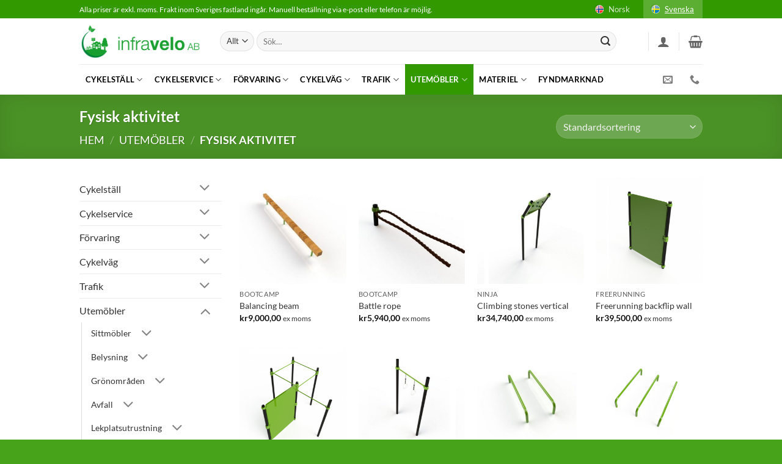

--- FILE ---
content_type: text/html; charset=UTF-8
request_url: https://www.infravelo.se/produkter/utemobler/fysisk-aktivitet/
body_size: 40630
content:
<!DOCTYPE html>
<html lang="sv-SE" class="loading-site no-js">
<head>
	<meta charset="UTF-8" />
	<link rel="profile" href="http://gmpg.org/xfn/11" />
	<link rel="pingback" href="https://www.infravelo.se/xmlrpc.php" />

	<script>(function(html){html.className = html.className.replace(/\bno-js\b/,'js')})(document.documentElement);</script>
<meta name='robots' content='index, follow, max-image-preview:large, max-snippet:-1, max-video-preview:-1' />

<!-- Google Tag Manager for WordPress by gtm4wp.com -->
<script data-cfasync="false" data-pagespeed-no-defer>
	var gtm4wp_datalayer_name = "dataLayer";
	var dataLayer = dataLayer || [];
	const gtm4wp_use_sku_instead = false;
	const gtm4wp_currency = 'SEK';
	const gtm4wp_product_per_impression = 10;
	const gtm4wp_clear_ecommerce = false;
	const gtm4wp_datalayer_max_timeout = 2000;
</script>
<!-- End Google Tag Manager for WordPress by gtm4wp.com --><meta name="viewport" content="width=device-width, initial-scale=1" />
	<!-- This site is optimized with the Yoast SEO plugin v26.4 - https://yoast.com/wordpress/plugins/seo/ -->
	<title>Fysisk aktivitet - Infravelo AB</title>
	<link rel="canonical" href="https://www.infravelo.se/produkter/utemobler/fysisk-aktivitet/" />
	<link rel="next" href="https://www.infravelo.se/produkter/utemobler/fysisk-aktivitet/page/2/" />
	<meta property="og:locale" content="sv_SE" />
	<meta property="og:type" content="article" />
	<meta property="og:title" content="Fysisk aktivitet - Infravelo AB" />
	<meta property="og:url" content="https://www.infravelo.se/produkter/utemobler/fysisk-aktivitet/" />
	<meta property="og:site_name" content="Infravelo AB" />
	<meta name="twitter:card" content="summary_large_image" />
	<script type="application/ld+json" class="yoast-schema-graph">{"@context":"https://schema.org","@graph":[{"@type":"CollectionPage","@id":"https://www.infravelo.se/produkter/utemobler/fysisk-aktivitet/","url":"https://www.infravelo.se/produkter/utemobler/fysisk-aktivitet/","name":"Fysisk aktivitet - Infravelo AB","isPartOf":{"@id":"https://www.infravelo.se/#website"},"primaryImageOfPage":{"@id":"https://www.infravelo.se/produkter/utemobler/fysisk-aktivitet/#primaryimage"},"image":{"@id":"https://www.infravelo.se/produkter/utemobler/fysisk-aktivitet/#primaryimage"},"thumbnailUrl":"https://www.infravelo.se/wp-content/uploads/2020/07/Balancing-beam_1.jpg","breadcrumb":{"@id":"https://www.infravelo.se/produkter/utemobler/fysisk-aktivitet/#breadcrumb"},"inLanguage":"sv-SE"},{"@type":"ImageObject","inLanguage":"sv-SE","@id":"https://www.infravelo.se/produkter/utemobler/fysisk-aktivitet/#primaryimage","url":"https://www.infravelo.se/wp-content/uploads/2020/07/Balancing-beam_1.jpg","contentUrl":"https://www.infravelo.se/wp-content/uploads/2020/07/Balancing-beam_1.jpg","width":800,"height":800},{"@type":"BreadcrumbList","@id":"https://www.infravelo.se/produkter/utemobler/fysisk-aktivitet/#breadcrumb","itemListElement":[{"@type":"ListItem","position":1,"name":"Hjem","item":"https://www.infravelo.se/"},{"@type":"ListItem","position":2,"name":"Utemöbler","item":"https://www.infravelo.se/produkter/utemobler/"},{"@type":"ListItem","position":3,"name":"Fysisk aktivitet"}]},{"@type":"WebSite","@id":"https://www.infravelo.se/#website","url":"https://www.infravelo.se/","name":"Infravelo AB","description":"","publisher":{"@id":"https://www.infravelo.se/#organization"},"potentialAction":[{"@type":"SearchAction","target":{"@type":"EntryPoint","urlTemplate":"https://www.infravelo.se/?s={search_term_string}"},"query-input":{"@type":"PropertyValueSpecification","valueRequired":true,"valueName":"search_term_string"}}],"inLanguage":"sv-SE"},{"@type":"Organization","@id":"https://www.infravelo.se/#organization","name":"Sykkelbyprodukter","url":"https://www.infravelo.se/","logo":{"@type":"ImageObject","inLanguage":"sv-SE","@id":"https://www.infravelo.se/#/schema/logo/image/","url":"https://www.infravelo.se/wp-content/uploads/2019/09/logo.png","contentUrl":"https://www.infravelo.se/wp-content/uploads/2019/09/logo.png","width":942,"height":170,"caption":"Sykkelbyprodukter"},"image":{"@id":"https://www.infravelo.se/#/schema/logo/image/"}}]}</script>
	<!-- / Yoast SEO plugin. -->


<link rel='prefetch' href='https://usercontent.one/wp/www.infravelo.se/wp-content/themes/flatsome/assets/js/flatsome.js?ver=e2eddd6c228105dac048' />
<link rel='prefetch' href='https://usercontent.one/wp/www.infravelo.se/wp-content/themes/flatsome/assets/js/chunk.slider.js?ver=3.20.3' />
<link rel='prefetch' href='https://usercontent.one/wp/www.infravelo.se/wp-content/themes/flatsome/assets/js/chunk.popups.js?ver=3.20.3' />
<link rel='prefetch' href='https://usercontent.one/wp/www.infravelo.se/wp-content/themes/flatsome/assets/js/chunk.tooltips.js?ver=3.20.3' />
<link rel='prefetch' href='https://usercontent.one/wp/www.infravelo.se/wp-content/themes/flatsome/assets/js/woocommerce.js?ver=1c9be63d628ff7c3ff4c' />
<link rel="alternate" type="application/rss+xml" title="Infravelo AB &raquo; Webbflöde" href="https://www.infravelo.se/feed/" />
<link rel="alternate" type="application/rss+xml" title="Infravelo AB &raquo; Kommentarsflöde" href="https://www.infravelo.se/comments/feed/" />
<link rel="alternate" type="application/rss+xml" title="Webbflöde för Infravelo AB &raquo; Fysisk aktivitet, Kategori" href="https://www.infravelo.se/produkter/utemobler/fysisk-aktivitet/feed/" />
<style id='wp-img-auto-sizes-contain-inline-css' type='text/css'>
img:is([sizes=auto i],[sizes^="auto," i]){contain-intrinsic-size:3000px 1500px}
/*# sourceURL=wp-img-auto-sizes-contain-inline-css */
</style>
<link rel='stylesheet' id='dashicons-css' href='https://www.infravelo.se/wp-includes/css/dashicons.min.css?ver=6.9' type='text/css' media='all' />
<link rel='stylesheet' id='thickbox-css' href='https://www.infravelo.se/wp-includes/js/thickbox/thickbox.css?ver=6.9' type='text/css' media='all' />
<style id='wp-emoji-styles-inline-css' type='text/css'>

	img.wp-smiley, img.emoji {
		display: inline !important;
		border: none !important;
		box-shadow: none !important;
		height: 1em !important;
		width: 1em !important;
		margin: 0 0.07em !important;
		vertical-align: -0.1em !important;
		background: none !important;
		padding: 0 !important;
	}
/*# sourceURL=wp-emoji-styles-inline-css */
</style>
<style id='wp-block-library-inline-css' type='text/css'>
:root{--wp-block-synced-color:#7a00df;--wp-block-synced-color--rgb:122,0,223;--wp-bound-block-color:var(--wp-block-synced-color);--wp-editor-canvas-background:#ddd;--wp-admin-theme-color:#007cba;--wp-admin-theme-color--rgb:0,124,186;--wp-admin-theme-color-darker-10:#006ba1;--wp-admin-theme-color-darker-10--rgb:0,107,160.5;--wp-admin-theme-color-darker-20:#005a87;--wp-admin-theme-color-darker-20--rgb:0,90,135;--wp-admin-border-width-focus:2px}@media (min-resolution:192dpi){:root{--wp-admin-border-width-focus:1.5px}}.wp-element-button{cursor:pointer}:root .has-very-light-gray-background-color{background-color:#eee}:root .has-very-dark-gray-background-color{background-color:#313131}:root .has-very-light-gray-color{color:#eee}:root .has-very-dark-gray-color{color:#313131}:root .has-vivid-green-cyan-to-vivid-cyan-blue-gradient-background{background:linear-gradient(135deg,#00d084,#0693e3)}:root .has-purple-crush-gradient-background{background:linear-gradient(135deg,#34e2e4,#4721fb 50%,#ab1dfe)}:root .has-hazy-dawn-gradient-background{background:linear-gradient(135deg,#faaca8,#dad0ec)}:root .has-subdued-olive-gradient-background{background:linear-gradient(135deg,#fafae1,#67a671)}:root .has-atomic-cream-gradient-background{background:linear-gradient(135deg,#fdd79a,#004a59)}:root .has-nightshade-gradient-background{background:linear-gradient(135deg,#330968,#31cdcf)}:root .has-midnight-gradient-background{background:linear-gradient(135deg,#020381,#2874fc)}:root{--wp--preset--font-size--normal:16px;--wp--preset--font-size--huge:42px}.has-regular-font-size{font-size:1em}.has-larger-font-size{font-size:2.625em}.has-normal-font-size{font-size:var(--wp--preset--font-size--normal)}.has-huge-font-size{font-size:var(--wp--preset--font-size--huge)}.has-text-align-center{text-align:center}.has-text-align-left{text-align:left}.has-text-align-right{text-align:right}.has-fit-text{white-space:nowrap!important}#end-resizable-editor-section{display:none}.aligncenter{clear:both}.items-justified-left{justify-content:flex-start}.items-justified-center{justify-content:center}.items-justified-right{justify-content:flex-end}.items-justified-space-between{justify-content:space-between}.screen-reader-text{border:0;clip-path:inset(50%);height:1px;margin:-1px;overflow:hidden;padding:0;position:absolute;width:1px;word-wrap:normal!important}.screen-reader-text:focus{background-color:#ddd;clip-path:none;color:#444;display:block;font-size:1em;height:auto;left:5px;line-height:normal;padding:15px 23px 14px;text-decoration:none;top:5px;width:auto;z-index:100000}html :where(.has-border-color){border-style:solid}html :where([style*=border-top-color]){border-top-style:solid}html :where([style*=border-right-color]){border-right-style:solid}html :where([style*=border-bottom-color]){border-bottom-style:solid}html :where([style*=border-left-color]){border-left-style:solid}html :where([style*=border-width]){border-style:solid}html :where([style*=border-top-width]){border-top-style:solid}html :where([style*=border-right-width]){border-right-style:solid}html :where([style*=border-bottom-width]){border-bottom-style:solid}html :where([style*=border-left-width]){border-left-style:solid}html :where(img[class*=wp-image-]){height:auto;max-width:100%}:where(figure){margin:0 0 1em}html :where(.is-position-sticky){--wp-admin--admin-bar--position-offset:var(--wp-admin--admin-bar--height,0px)}@media screen and (max-width:600px){html :where(.is-position-sticky){--wp-admin--admin-bar--position-offset:0px}}

/*# sourceURL=wp-block-library-inline-css */
</style><link rel='stylesheet' id='wc-blocks-style-css' href='https://usercontent.one/wp/www.infravelo.se/wp-content/plugins/woocommerce/assets/client/blocks/wc-blocks.css?ver=wc-10.3.5' type='text/css' media='all' />
<style id='global-styles-inline-css' type='text/css'>
:root{--wp--preset--aspect-ratio--square: 1;--wp--preset--aspect-ratio--4-3: 4/3;--wp--preset--aspect-ratio--3-4: 3/4;--wp--preset--aspect-ratio--3-2: 3/2;--wp--preset--aspect-ratio--2-3: 2/3;--wp--preset--aspect-ratio--16-9: 16/9;--wp--preset--aspect-ratio--9-16: 9/16;--wp--preset--color--black: #000000;--wp--preset--color--cyan-bluish-gray: #abb8c3;--wp--preset--color--white: #ffffff;--wp--preset--color--pale-pink: #f78da7;--wp--preset--color--vivid-red: #cf2e2e;--wp--preset--color--luminous-vivid-orange: #ff6900;--wp--preset--color--luminous-vivid-amber: #fcb900;--wp--preset--color--light-green-cyan: #7bdcb5;--wp--preset--color--vivid-green-cyan: #00d084;--wp--preset--color--pale-cyan-blue: #8ed1fc;--wp--preset--color--vivid-cyan-blue: #0693e3;--wp--preset--color--vivid-purple: #9b51e0;--wp--preset--color--primary: #62c232;--wp--preset--color--secondary: #62c232;--wp--preset--color--success: #627D47;--wp--preset--color--alert: #b20000;--wp--preset--gradient--vivid-cyan-blue-to-vivid-purple: linear-gradient(135deg,rgb(6,147,227) 0%,rgb(155,81,224) 100%);--wp--preset--gradient--light-green-cyan-to-vivid-green-cyan: linear-gradient(135deg,rgb(122,220,180) 0%,rgb(0,208,130) 100%);--wp--preset--gradient--luminous-vivid-amber-to-luminous-vivid-orange: linear-gradient(135deg,rgb(252,185,0) 0%,rgb(255,105,0) 100%);--wp--preset--gradient--luminous-vivid-orange-to-vivid-red: linear-gradient(135deg,rgb(255,105,0) 0%,rgb(207,46,46) 100%);--wp--preset--gradient--very-light-gray-to-cyan-bluish-gray: linear-gradient(135deg,rgb(238,238,238) 0%,rgb(169,184,195) 100%);--wp--preset--gradient--cool-to-warm-spectrum: linear-gradient(135deg,rgb(74,234,220) 0%,rgb(151,120,209) 20%,rgb(207,42,186) 40%,rgb(238,44,130) 60%,rgb(251,105,98) 80%,rgb(254,248,76) 100%);--wp--preset--gradient--blush-light-purple: linear-gradient(135deg,rgb(255,206,236) 0%,rgb(152,150,240) 100%);--wp--preset--gradient--blush-bordeaux: linear-gradient(135deg,rgb(254,205,165) 0%,rgb(254,45,45) 50%,rgb(107,0,62) 100%);--wp--preset--gradient--luminous-dusk: linear-gradient(135deg,rgb(255,203,112) 0%,rgb(199,81,192) 50%,rgb(65,88,208) 100%);--wp--preset--gradient--pale-ocean: linear-gradient(135deg,rgb(255,245,203) 0%,rgb(182,227,212) 50%,rgb(51,167,181) 100%);--wp--preset--gradient--electric-grass: linear-gradient(135deg,rgb(202,248,128) 0%,rgb(113,206,126) 100%);--wp--preset--gradient--midnight: linear-gradient(135deg,rgb(2,3,129) 0%,rgb(40,116,252) 100%);--wp--preset--font-size--small: 13px;--wp--preset--font-size--medium: 20px;--wp--preset--font-size--large: 36px;--wp--preset--font-size--x-large: 42px;--wp--preset--spacing--20: 0.44rem;--wp--preset--spacing--30: 0.67rem;--wp--preset--spacing--40: 1rem;--wp--preset--spacing--50: 1.5rem;--wp--preset--spacing--60: 2.25rem;--wp--preset--spacing--70: 3.38rem;--wp--preset--spacing--80: 5.06rem;--wp--preset--shadow--natural: 6px 6px 9px rgba(0, 0, 0, 0.2);--wp--preset--shadow--deep: 12px 12px 50px rgba(0, 0, 0, 0.4);--wp--preset--shadow--sharp: 6px 6px 0px rgba(0, 0, 0, 0.2);--wp--preset--shadow--outlined: 6px 6px 0px -3px rgb(255, 255, 255), 6px 6px rgb(0, 0, 0);--wp--preset--shadow--crisp: 6px 6px 0px rgb(0, 0, 0);}:where(body) { margin: 0; }.wp-site-blocks > .alignleft { float: left; margin-right: 2em; }.wp-site-blocks > .alignright { float: right; margin-left: 2em; }.wp-site-blocks > .aligncenter { justify-content: center; margin-left: auto; margin-right: auto; }:where(.is-layout-flex){gap: 0.5em;}:where(.is-layout-grid){gap: 0.5em;}.is-layout-flow > .alignleft{float: left;margin-inline-start: 0;margin-inline-end: 2em;}.is-layout-flow > .alignright{float: right;margin-inline-start: 2em;margin-inline-end: 0;}.is-layout-flow > .aligncenter{margin-left: auto !important;margin-right: auto !important;}.is-layout-constrained > .alignleft{float: left;margin-inline-start: 0;margin-inline-end: 2em;}.is-layout-constrained > .alignright{float: right;margin-inline-start: 2em;margin-inline-end: 0;}.is-layout-constrained > .aligncenter{margin-left: auto !important;margin-right: auto !important;}.is-layout-constrained > :where(:not(.alignleft):not(.alignright):not(.alignfull)){margin-left: auto !important;margin-right: auto !important;}body .is-layout-flex{display: flex;}.is-layout-flex{flex-wrap: wrap;align-items: center;}.is-layout-flex > :is(*, div){margin: 0;}body .is-layout-grid{display: grid;}.is-layout-grid > :is(*, div){margin: 0;}body{padding-top: 0px;padding-right: 0px;padding-bottom: 0px;padding-left: 0px;}a:where(:not(.wp-element-button)){text-decoration: none;}:root :where(.wp-element-button, .wp-block-button__link){background-color: #32373c;border-width: 0;color: #fff;font-family: inherit;font-size: inherit;font-style: inherit;font-weight: inherit;letter-spacing: inherit;line-height: inherit;padding-top: calc(0.667em + 2px);padding-right: calc(1.333em + 2px);padding-bottom: calc(0.667em + 2px);padding-left: calc(1.333em + 2px);text-decoration: none;text-transform: inherit;}.has-black-color{color: var(--wp--preset--color--black) !important;}.has-cyan-bluish-gray-color{color: var(--wp--preset--color--cyan-bluish-gray) !important;}.has-white-color{color: var(--wp--preset--color--white) !important;}.has-pale-pink-color{color: var(--wp--preset--color--pale-pink) !important;}.has-vivid-red-color{color: var(--wp--preset--color--vivid-red) !important;}.has-luminous-vivid-orange-color{color: var(--wp--preset--color--luminous-vivid-orange) !important;}.has-luminous-vivid-amber-color{color: var(--wp--preset--color--luminous-vivid-amber) !important;}.has-light-green-cyan-color{color: var(--wp--preset--color--light-green-cyan) !important;}.has-vivid-green-cyan-color{color: var(--wp--preset--color--vivid-green-cyan) !important;}.has-pale-cyan-blue-color{color: var(--wp--preset--color--pale-cyan-blue) !important;}.has-vivid-cyan-blue-color{color: var(--wp--preset--color--vivid-cyan-blue) !important;}.has-vivid-purple-color{color: var(--wp--preset--color--vivid-purple) !important;}.has-primary-color{color: var(--wp--preset--color--primary) !important;}.has-secondary-color{color: var(--wp--preset--color--secondary) !important;}.has-success-color{color: var(--wp--preset--color--success) !important;}.has-alert-color{color: var(--wp--preset--color--alert) !important;}.has-black-background-color{background-color: var(--wp--preset--color--black) !important;}.has-cyan-bluish-gray-background-color{background-color: var(--wp--preset--color--cyan-bluish-gray) !important;}.has-white-background-color{background-color: var(--wp--preset--color--white) !important;}.has-pale-pink-background-color{background-color: var(--wp--preset--color--pale-pink) !important;}.has-vivid-red-background-color{background-color: var(--wp--preset--color--vivid-red) !important;}.has-luminous-vivid-orange-background-color{background-color: var(--wp--preset--color--luminous-vivid-orange) !important;}.has-luminous-vivid-amber-background-color{background-color: var(--wp--preset--color--luminous-vivid-amber) !important;}.has-light-green-cyan-background-color{background-color: var(--wp--preset--color--light-green-cyan) !important;}.has-vivid-green-cyan-background-color{background-color: var(--wp--preset--color--vivid-green-cyan) !important;}.has-pale-cyan-blue-background-color{background-color: var(--wp--preset--color--pale-cyan-blue) !important;}.has-vivid-cyan-blue-background-color{background-color: var(--wp--preset--color--vivid-cyan-blue) !important;}.has-vivid-purple-background-color{background-color: var(--wp--preset--color--vivid-purple) !important;}.has-primary-background-color{background-color: var(--wp--preset--color--primary) !important;}.has-secondary-background-color{background-color: var(--wp--preset--color--secondary) !important;}.has-success-background-color{background-color: var(--wp--preset--color--success) !important;}.has-alert-background-color{background-color: var(--wp--preset--color--alert) !important;}.has-black-border-color{border-color: var(--wp--preset--color--black) !important;}.has-cyan-bluish-gray-border-color{border-color: var(--wp--preset--color--cyan-bluish-gray) !important;}.has-white-border-color{border-color: var(--wp--preset--color--white) !important;}.has-pale-pink-border-color{border-color: var(--wp--preset--color--pale-pink) !important;}.has-vivid-red-border-color{border-color: var(--wp--preset--color--vivid-red) !important;}.has-luminous-vivid-orange-border-color{border-color: var(--wp--preset--color--luminous-vivid-orange) !important;}.has-luminous-vivid-amber-border-color{border-color: var(--wp--preset--color--luminous-vivid-amber) !important;}.has-light-green-cyan-border-color{border-color: var(--wp--preset--color--light-green-cyan) !important;}.has-vivid-green-cyan-border-color{border-color: var(--wp--preset--color--vivid-green-cyan) !important;}.has-pale-cyan-blue-border-color{border-color: var(--wp--preset--color--pale-cyan-blue) !important;}.has-vivid-cyan-blue-border-color{border-color: var(--wp--preset--color--vivid-cyan-blue) !important;}.has-vivid-purple-border-color{border-color: var(--wp--preset--color--vivid-purple) !important;}.has-primary-border-color{border-color: var(--wp--preset--color--primary) !important;}.has-secondary-border-color{border-color: var(--wp--preset--color--secondary) !important;}.has-success-border-color{border-color: var(--wp--preset--color--success) !important;}.has-alert-border-color{border-color: var(--wp--preset--color--alert) !important;}.has-vivid-cyan-blue-to-vivid-purple-gradient-background{background: var(--wp--preset--gradient--vivid-cyan-blue-to-vivid-purple) !important;}.has-light-green-cyan-to-vivid-green-cyan-gradient-background{background: var(--wp--preset--gradient--light-green-cyan-to-vivid-green-cyan) !important;}.has-luminous-vivid-amber-to-luminous-vivid-orange-gradient-background{background: var(--wp--preset--gradient--luminous-vivid-amber-to-luminous-vivid-orange) !important;}.has-luminous-vivid-orange-to-vivid-red-gradient-background{background: var(--wp--preset--gradient--luminous-vivid-orange-to-vivid-red) !important;}.has-very-light-gray-to-cyan-bluish-gray-gradient-background{background: var(--wp--preset--gradient--very-light-gray-to-cyan-bluish-gray) !important;}.has-cool-to-warm-spectrum-gradient-background{background: var(--wp--preset--gradient--cool-to-warm-spectrum) !important;}.has-blush-light-purple-gradient-background{background: var(--wp--preset--gradient--blush-light-purple) !important;}.has-blush-bordeaux-gradient-background{background: var(--wp--preset--gradient--blush-bordeaux) !important;}.has-luminous-dusk-gradient-background{background: var(--wp--preset--gradient--luminous-dusk) !important;}.has-pale-ocean-gradient-background{background: var(--wp--preset--gradient--pale-ocean) !important;}.has-electric-grass-gradient-background{background: var(--wp--preset--gradient--electric-grass) !important;}.has-midnight-gradient-background{background: var(--wp--preset--gradient--midnight) !important;}.has-small-font-size{font-size: var(--wp--preset--font-size--small) !important;}.has-medium-font-size{font-size: var(--wp--preset--font-size--medium) !important;}.has-large-font-size{font-size: var(--wp--preset--font-size--large) !important;}.has-x-large-font-size{font-size: var(--wp--preset--font-size--x-large) !important;}
/*# sourceURL=global-styles-inline-css */
</style>

<link rel='stylesheet' id='contact-form-7-css' href='https://usercontent.one/wp/www.infravelo.se/wp-content/plugins/contact-form-7/includes/css/styles.css?ver=6.1.3' type='text/css' media='all' />
<link rel='stylesheet' id='fraktjakt_css-css' href='https://usercontent.one/wp/www.infravelo.se/wp-content/plugins/fraktjakt-shipping-for-woocommerce/css/style.css?ver=1.0.6' type='text/css' media='all' />
<link rel='stylesheet' id='eh-style-css' href='https://usercontent.one/wp/www.infravelo.se/wp-content/plugins/payment-gateway-stripe-and-woocommerce-integration/assets/css/eh-style.css?ver=5.0.6' type='text/css' media='all' />
<link rel='stylesheet' id='wqoecf-front-woo-quote-css' href='https://usercontent.one/wp/www.infravelo.se/wp-content/plugins/woo-quote-or-enquiry-contact-form-7/assets/css/wqoecf-front-style.css?ver=3.4.7' type='text/css' media='all' />
<style id='woocommerce-inline-inline-css' type='text/css'>
.woocommerce form .form-row .required { visibility: visible; }
/*# sourceURL=woocommerce-inline-inline-css */
</style>
<link rel='stylesheet' id='brands-styles-css' href='https://usercontent.one/wp/www.infravelo.se/wp-content/plugins/woocommerce/assets/css/brands.css?ver=10.3.5' type='text/css' media='all' />
<link rel='stylesheet' id='flatsome-main-css' href='https://usercontent.one/wp/www.infravelo.se/wp-content/themes/flatsome/assets/css/flatsome.css?ver=3.20.3' type='text/css' media='all' />
<style id='flatsome-main-inline-css' type='text/css'>
@font-face {
				font-family: "fl-icons";
				font-display: block;
				src: url(https://usercontent.one/wp/www.infravelo.se/wp-content/themes/flatsome/assets/css/icons/fl-icons.eot?v=3.20.3);
				src:
					url(https://usercontent.one/wp/www.infravelo.se/wp-content/themes/flatsome/assets/css/icons/fl-icons.eot#iefix?v=3.20.3) format("embedded-opentype"),
					url(https://usercontent.one/wp/www.infravelo.se/wp-content/themes/flatsome/assets/css/icons/fl-icons.woff2?v=3.20.3) format("woff2"),
					url(https://usercontent.one/wp/www.infravelo.se/wp-content/themes/flatsome/assets/css/icons/fl-icons.ttf?v=3.20.3) format("truetype"),
					url(https://usercontent.one/wp/www.infravelo.se/wp-content/themes/flatsome/assets/css/icons/fl-icons.woff?v=3.20.3) format("woff"),
					url(https://usercontent.one/wp/www.infravelo.se/wp-content/themes/flatsome/assets/css/icons/fl-icons.svg?v=3.20.3#fl-icons) format("svg");
			}
/*# sourceURL=flatsome-main-inline-css */
</style>
<link rel='stylesheet' id='flatsome-shop-css' href='https://usercontent.one/wp/www.infravelo.se/wp-content/themes/flatsome/assets/css/flatsome-shop.css?ver=3.20.3' type='text/css' media='all' />
<link rel='stylesheet' id='flatsome-style-css' href='https://usercontent.one/wp/www.infravelo.se/wp-content/themes/flatsome-child/style.css?ver=3.0' type='text/css' media='all' />
<script type="text/javascript" src="https://www.infravelo.se/wp-includes/js/jquery/jquery.min.js?ver=3.7.1" id="jquery-core-js"></script>
<script type="text/javascript" src="https://www.infravelo.se/wp-includes/js/jquery/jquery-migrate.min.js?ver=3.4.1" id="jquery-migrate-js"></script>
<script type="text/javascript" src="https://usercontent.one/wp/www.infravelo.se/wp-content/plugins/fraktjakt-shipping-for-woocommerce/js/scripts.js?ver=1.0.6" id="fraktjakt_js-js"></script>
<script type="text/javascript" src="https://usercontent.one/wp/www.infravelo.se/wp-content/plugins/woocommerce/assets/js/jquery-blockui/jquery.blockUI.min.js?ver=2.7.0-wc.10.3.5" id="wc-jquery-blockui-js" data-wp-strategy="defer"></script>
<script type="text/javascript" id="wc-add-to-cart-js-extra">
/* <![CDATA[ */
var wc_add_to_cart_params = {"ajax_url":"/wp-admin/admin-ajax.php","wc_ajax_url":"/?wc-ajax=%%endpoint%%","i18n_view_cart":"Visa varukorg","cart_url":"https://www.infravelo.se/cart/","is_cart":"","cart_redirect_after_add":"no"};
//# sourceURL=wc-add-to-cart-js-extra
/* ]]> */
</script>
<script type="text/javascript" src="https://usercontent.one/wp/www.infravelo.se/wp-content/plugins/woocommerce/assets/js/frontend/add-to-cart.min.js?ver=10.3.5" id="wc-add-to-cart-js" defer="defer" data-wp-strategy="defer"></script>
<script type="text/javascript" src="https://usercontent.one/wp/www.infravelo.se/wp-content/plugins/woocommerce/assets/js/js-cookie/js.cookie.min.js?ver=2.1.4-wc.10.3.5" id="wc-js-cookie-js" data-wp-strategy="defer"></script>
<link rel="https://api.w.org/" href="https://www.infravelo.se/wp-json/" /><link rel="alternate" title="JSON" type="application/json" href="https://www.infravelo.se/wp-json/wp/v2/product_cat/455" /><link rel="EditURI" type="application/rsd+xml" title="RSD" href="https://www.infravelo.se/xmlrpc.php?rsd" />
<meta name="generator" content="WordPress 6.9" />
<meta name="generator" content="WooCommerce 10.3.5" />
<style>[class*=" icon-oc-"],[class^=icon-oc-]{speak:none;font-style:normal;font-weight:400;font-variant:normal;text-transform:none;line-height:1;-webkit-font-smoothing:antialiased;-moz-osx-font-smoothing:grayscale}.icon-oc-one-com-white-32px-fill:before{content:"901"}.icon-oc-one-com:before{content:"900"}#one-com-icon,.toplevel_page_onecom-wp .wp-menu-image{speak:none;display:flex;align-items:center;justify-content:center;text-transform:none;line-height:1;-webkit-font-smoothing:antialiased;-moz-osx-font-smoothing:grayscale}.onecom-wp-admin-bar-item>a,.toplevel_page_onecom-wp>.wp-menu-name{font-size:16px;font-weight:400;line-height:1}.toplevel_page_onecom-wp>.wp-menu-name img{width:69px;height:9px;}.wp-submenu-wrap.wp-submenu>.wp-submenu-head>img{width:88px;height:auto}.onecom-wp-admin-bar-item>a img{height:7px!important}.onecom-wp-admin-bar-item>a img,.toplevel_page_onecom-wp>.wp-menu-name img{opacity:.8}.onecom-wp-admin-bar-item.hover>a img,.toplevel_page_onecom-wp.wp-has-current-submenu>.wp-menu-name img,li.opensub>a.toplevel_page_onecom-wp>.wp-menu-name img{opacity:1}#one-com-icon:before,.onecom-wp-admin-bar-item>a:before,.toplevel_page_onecom-wp>.wp-menu-image:before{content:'';position:static!important;background-color:rgba(240,245,250,.4);border-radius:102px;width:18px;height:18px;padding:0!important}.onecom-wp-admin-bar-item>a:before{width:14px;height:14px}.onecom-wp-admin-bar-item.hover>a:before,.toplevel_page_onecom-wp.opensub>a>.wp-menu-image:before,.toplevel_page_onecom-wp.wp-has-current-submenu>.wp-menu-image:before{background-color:#76b82a}.onecom-wp-admin-bar-item>a{display:inline-flex!important;align-items:center;justify-content:center}#one-com-logo-wrapper{font-size:4em}#one-com-icon{vertical-align:middle}.imagify-welcome{display:none !important;}</style><!-- Stream WordPress user activity plugin v4.1.1 -->
	<style>
		.woocommerce a.wqoecf_enquiry_button {
			background-color: #62c232;
		}

			</style>

<!-- Google Tag Manager for WordPress by gtm4wp.com -->
<!-- GTM Container placement set to automatic -->
<script data-cfasync="false" data-pagespeed-no-defer>
	var dataLayer_content = {"pagePostType":"product","pagePostType2":"tax-product","pageCategory":[]};
	dataLayer.push( dataLayer_content );
</script>
<script data-cfasync="false" data-pagespeed-no-defer>
(function(w,d,s,l,i){w[l]=w[l]||[];w[l].push({'gtm.start':
new Date().getTime(),event:'gtm.js'});var f=d.getElementsByTagName(s)[0],
j=d.createElement(s),dl=l!='dataLayer'?'&l='+l:'';j.async=true;j.src=
'//www.googletagmanager.com/gtm.js?id='+i+dl;f.parentNode.insertBefore(j,f);
})(window,document,'script','dataLayer','GTM-5W85F36');
</script>
<!-- End Google Tag Manager for WordPress by gtm4wp.com -->  <link rel='stylesheet' href='/wp-content/themes/flatsome-child/style.css' type='text/css' media='all' />
<!-- Global site tag (gtag.js) - Google Analytics -->
<script async="" src="https://www.googletagmanager.com/gtag/js?id=UA-170210740-1">
</script>
<script>window.dataLayer = window.dataLayer || [];function gtag(){dataLayer.push(arguments);}gtag('js', new Date());
gtag('config', 'UA-170210740-1');
</script>
	<noscript><style>.woocommerce-product-gallery{ opacity: 1 !important; }</style></noscript>
	<link rel="icon" href="https://usercontent.one/wp/www.infravelo.se/wp-content/uploads/2021/07/cropped-fb-gronn-32x32.png" sizes="32x32" />
<link rel="icon" href="https://usercontent.one/wp/www.infravelo.se/wp-content/uploads/2021/07/cropped-fb-gronn-192x192.png" sizes="192x192" />
<link rel="apple-touch-icon" href="https://usercontent.one/wp/www.infravelo.se/wp-content/uploads/2021/07/cropped-fb-gronn-180x180.png" />
<meta name="msapplication-TileImage" content="https://usercontent.one/wp/www.infravelo.se/wp-content/uploads/2021/07/cropped-fb-gronn-270x270.png" />
<style id="custom-css" type="text/css">:root {--primary-color: #62c232;--fs-color-primary: #62c232;--fs-color-secondary: #62c232;--fs-color-success: #627D47;--fs-color-alert: #b20000;--fs-color-base: #333333;--fs-experimental-link-color: #333333;--fs-experimental-link-color-hover: #339900;}.tooltipster-base {--tooltip-color: #fff;--tooltip-bg-color: #000;}.off-canvas-right .mfp-content, .off-canvas-left .mfp-content {--drawer-width: 300px;}.off-canvas .mfp-content.off-canvas-cart {--drawer-width: 360px;}.container-width, .full-width .ubermenu-nav, .container, .row{max-width: 1050px}.row.row-collapse{max-width: 1020px}.row.row-small{max-width: 1042.5px}.row.row-large{max-width: 1080px}.header-main{height: 75px}#logo img{max-height: 75px}#logo{width:200px;}.header-bottom{min-height: 30px}.header-top{min-height: 30px}.transparent .header-main{height: 265px}.transparent #logo img{max-height: 265px}.has-transparent + .page-title:first-of-type,.has-transparent + #main > .page-title,.has-transparent + #main > div > .page-title,.has-transparent + #main .page-header-wrapper:first-of-type .page-title{padding-top: 345px;}.header.show-on-scroll,.stuck .header-main{height:70px!important}.stuck #logo img{max-height: 70px!important}.search-form{ width: 93%;}.header-bg-color {background-color: rgba(255,255,255,0.9)}.header-bottom {background-color: #ffffff}.top-bar-nav > li > a{line-height: 20px }.header-main .nav > li > a{line-height: 16px }.stuck .header-main .nav > li > a{line-height: 50px }.header-bottom-nav > li > a{line-height: 50px }@media (max-width: 549px) {.header-main{height: 70px}#logo img{max-height: 70px}}.nav-dropdown-has-arrow.nav-dropdown-has-border li.has-dropdown:before{border-bottom-color: #FFFFFF;}.nav .nav-dropdown{border-color: #FFFFFF }.nav-dropdown{font-size:100%}.nav-dropdown-has-arrow li.has-dropdown:after{border-bottom-color: #FFFFFF;}.nav .nav-dropdown{background-color: #FFFFFF}.header-top{background-color:#339900!important;}body{font-family: Lato, sans-serif;}body {font-weight: 400;font-style: normal;}.nav > li > a {font-family: Lato, sans-serif;}.mobile-sidebar-levels-2 .nav > li > ul > li > a {font-family: Lato, sans-serif;}.nav > li > a,.mobile-sidebar-levels-2 .nav > li > ul > li > a {font-weight: 700;font-style: normal;}h1,h2,h3,h4,h5,h6,.heading-font, .off-canvas-center .nav-sidebar.nav-vertical > li > a{font-family: Lato, sans-serif;}h1,h2,h3,h4,h5,h6,.heading-font,.banner h1,.banner h2 {font-weight: 700;font-style: normal;}.alt-font{font-family: "Dancing Script", sans-serif;}.alt-font {font-weight: 400!important;font-style: normal!important;}.header:not(.transparent) .header-bottom-nav.nav > li > a{color: #000000;}.header:not(.transparent) .header-bottom-nav.nav > li > a:hover,.header:not(.transparent) .header-bottom-nav.nav > li.active > a,.header:not(.transparent) .header-bottom-nav.nav > li.current > a,.header:not(.transparent) .header-bottom-nav.nav > li > a.active,.header:not(.transparent) .header-bottom-nav.nav > li > a.current{color: #339900;}.header-bottom-nav.nav-line-bottom > li > a:before,.header-bottom-nav.nav-line-grow > li > a:before,.header-bottom-nav.nav-line > li > a:before,.header-bottom-nav.nav-box > li > a:hover,.header-bottom-nav.nav-box > li.active > a,.header-bottom-nav.nav-pills > li > a:hover,.header-bottom-nav.nav-pills > li.active > a{color:#FFF!important;background-color: #339900;}@media screen and (min-width: 550px){.products .box-vertical .box-image{min-width: 300px!important;width: 300px!important;}}.footer-2{background-color: #339900}.absolute-footer, html{background-color: rgba(51,153,0,0.9)}.nav-vertical-fly-out > li + li {border-top-width: 1px; border-top-style: solid;}.label-new.menu-item > a:after{content:"Ny";}.label-hot.menu-item > a:after{content:"Het";}.label-sale.menu-item > a:after{content:"Rea";}.label-popular.menu-item > a:after{content:"Populär";}</style>		<style type="text/css" id="wp-custom-css">
			/* BugFix quote plugin: close btn doesn't work on mobile devices */ 
.wqoecf-pop-up-box img.wqoecf_close {
	z-index: 10;
}

/* Quote btn color */
.wqoecf-pop-up-box div.wpcf7>form>p input[type="submit"] {
	background-color: #62c232 !important;
}

#header-contact.nav > li > a {
	color: rgba(102,102,102,0.85);
}

/* Remove bg image from breadcrumbs box on product page */
.shop-page-title.featured-title .title-bg {
	background-image: none !important;
}

/* Lesser space between third level menu items */
.nav-column li>a, .nav-dropdown>li>a {
	padding: 7px 20px;
}

/* Disable the additional info tab on product detail page */
.woocommerce-tabs .additional_information_tab {
	display: none;
}

/* Don't show backorder message on product detail page */
p.available-on-backorder {
	display: none;
}		</style>
		<style id="infinite-scroll-css" type="text/css">.page-load-status,.archive .woocommerce-pagination {display: none;}</style><style id="kirki-inline-styles">/* latin-ext */
@font-face {
  font-family: 'Lato';
  font-style: normal;
  font-weight: 400;
  font-display: swap;
  src: url(https://usercontent.one/wp/www.infravelo.se/wp-content/fonts/lato/S6uyw4BMUTPHjxAwXjeu.woff2) format('woff2');
  unicode-range: U+0100-02BA, U+02BD-02C5, U+02C7-02CC, U+02CE-02D7, U+02DD-02FF, U+0304, U+0308, U+0329, U+1D00-1DBF, U+1E00-1E9F, U+1EF2-1EFF, U+2020, U+20A0-20AB, U+20AD-20C0, U+2113, U+2C60-2C7F, U+A720-A7FF;
}
/* latin */
@font-face {
  font-family: 'Lato';
  font-style: normal;
  font-weight: 400;
  font-display: swap;
  src: url(https://usercontent.one/wp/www.infravelo.se/wp-content/fonts/lato/S6uyw4BMUTPHjx4wXg.woff2) format('woff2');
  unicode-range: U+0000-00FF, U+0131, U+0152-0153, U+02BB-02BC, U+02C6, U+02DA, U+02DC, U+0304, U+0308, U+0329, U+2000-206F, U+20AC, U+2122, U+2191, U+2193, U+2212, U+2215, U+FEFF, U+FFFD;
}
/* latin-ext */
@font-face {
  font-family: 'Lato';
  font-style: normal;
  font-weight: 700;
  font-display: swap;
  src: url(https://usercontent.one/wp/www.infravelo.se/wp-content/fonts/lato/S6u9w4BMUTPHh6UVSwaPGR_p.woff2) format('woff2');
  unicode-range: U+0100-02BA, U+02BD-02C5, U+02C7-02CC, U+02CE-02D7, U+02DD-02FF, U+0304, U+0308, U+0329, U+1D00-1DBF, U+1E00-1E9F, U+1EF2-1EFF, U+2020, U+20A0-20AB, U+20AD-20C0, U+2113, U+2C60-2C7F, U+A720-A7FF;
}
/* latin */
@font-face {
  font-family: 'Lato';
  font-style: normal;
  font-weight: 700;
  font-display: swap;
  src: url(https://usercontent.one/wp/www.infravelo.se/wp-content/fonts/lato/S6u9w4BMUTPHh6UVSwiPGQ.woff2) format('woff2');
  unicode-range: U+0000-00FF, U+0131, U+0152-0153, U+02BB-02BC, U+02C6, U+02DA, U+02DC, U+0304, U+0308, U+0329, U+2000-206F, U+20AC, U+2122, U+2191, U+2193, U+2212, U+2215, U+FEFF, U+FFFD;
}/* vietnamese */
@font-face {
  font-family: 'Dancing Script';
  font-style: normal;
  font-weight: 400;
  font-display: swap;
  src: url(https://usercontent.one/wp/www.infravelo.se/wp-content/fonts/dancing-script/If2cXTr6YS-zF4S-kcSWSVi_sxjsohD9F50Ruu7BMSo3Rep8ltA.woff2) format('woff2');
  unicode-range: U+0102-0103, U+0110-0111, U+0128-0129, U+0168-0169, U+01A0-01A1, U+01AF-01B0, U+0300-0301, U+0303-0304, U+0308-0309, U+0323, U+0329, U+1EA0-1EF9, U+20AB;
}
/* latin-ext */
@font-face {
  font-family: 'Dancing Script';
  font-style: normal;
  font-weight: 400;
  font-display: swap;
  src: url(https://usercontent.one/wp/www.infravelo.se/wp-content/fonts/dancing-script/If2cXTr6YS-zF4S-kcSWSVi_sxjsohD9F50Ruu7BMSo3ROp8ltA.woff2) format('woff2');
  unicode-range: U+0100-02BA, U+02BD-02C5, U+02C7-02CC, U+02CE-02D7, U+02DD-02FF, U+0304, U+0308, U+0329, U+1D00-1DBF, U+1E00-1E9F, U+1EF2-1EFF, U+2020, U+20A0-20AB, U+20AD-20C0, U+2113, U+2C60-2C7F, U+A720-A7FF;
}
/* latin */
@font-face {
  font-family: 'Dancing Script';
  font-style: normal;
  font-weight: 400;
  font-display: swap;
  src: url(https://usercontent.one/wp/www.infravelo.se/wp-content/fonts/dancing-script/If2cXTr6YS-zF4S-kcSWSVi_sxjsohD9F50Ruu7BMSo3Sup8.woff2) format('woff2');
  unicode-range: U+0000-00FF, U+0131, U+0152-0153, U+02BB-02BC, U+02C6, U+02DA, U+02DC, U+0304, U+0308, U+0329, U+2000-206F, U+20AC, U+2122, U+2191, U+2193, U+2212, U+2215, U+FEFF, U+FFFD;
}</style></head>

<body class="archive tax-product_cat term-fysisk-aktivitet term-455 wp-theme-flatsome wp-child-theme-flatsome-child theme-flatsome woocommerce woocommerce-page woocommerce-no-js lightbox nav-dropdown-has-arrow nav-dropdown-has-shadow nav-dropdown-has-border">


<!-- GTM Container placement set to automatic -->
<!-- Google Tag Manager (noscript) -->
				<noscript><iframe src="https://www.googletagmanager.com/ns.html?id=GTM-5W85F36" height="0" width="0" style="display:none;visibility:hidden" aria-hidden="true"></iframe></noscript>
<!-- End Google Tag Manager (noscript) -->
<a class="skip-link screen-reader-text" href="#main">Skip to content</a>

<div id="wrapper">

	
	<header id="header" class="header has-sticky sticky-jump">
		<div class="header-wrapper">
			<div id="top-bar" class="header-top hide-for-sticky nav-dark">
    <div class="flex-row container">
      <div class="flex-col hide-for-medium flex-left">
          <ul class="nav nav-left medium-nav-center nav-small  nav-divided">
              <li class="html custom html_topbar_left">Alla priser är exkl. moms. Frakt inom Sveriges fastland ingår. Manuell beställning via e-post eller telefon är möjlig.</li>          </ul>
      </div>

      <div class="flex-col hide-for-medium flex-center">
          <ul class="nav nav-center nav-small  nav-divided">
                        </ul>
      </div>

      <div class="flex-col hide-for-medium flex-right">
         <ul class="nav top-bar-nav nav-right nav-small  nav-divided">
              <li id="menu-item-14941" class="menu-item menu-item-type-custom menu-item-object-custom menu-item-14941 menu-item-design-default has-icon-left"><a href="https://www.sykkelbyprodukter.no" class="nav-top-link"><img class="ux-menu-icon" width="20" height="20" src="https://usercontent.one/wp/www.infravelo.se/wp-content/uploads/2020/12/norway-280x280.png" alt="" />Norsk</a></li>
<li id="menu-item-16667" class="active lang-active menu-item menu-item-type-custom menu-item-object-custom menu-item-16667 menu-item-design-default has-icon-left"><a href="#" class="nav-top-link"><img class="ux-menu-icon" width="20" height="20" src="https://usercontent.one/wp/www.infravelo.se/wp-content/uploads/2021/11/sweden-280x280-1-280x280.png" alt="" />Svenska</a></li>
          </ul>
      </div>

            <div class="flex-col show-for-medium flex-grow">
          <ul class="nav nav-center nav-small mobile-nav  nav-divided">
              <li class="html custom html_topbar_left">Alla priser är exkl. moms. Frakt inom Sveriges fastland ingår. Manuell beställning via e-post eller telefon är möjlig.</li>          </ul>
      </div>
      
    </div>
</div>
<div id="masthead" class="header-main hide-for-sticky">
      <div class="header-inner flex-row container logo-left medium-logo-center" role="navigation">

          <!-- Logo -->
          <div id="logo" class="flex-col logo">
            
<!-- Header logo -->
<a href="https://www.infravelo.se/" title="Infravelo AB" rel="home">
		<img width="868" height="235" src="https://usercontent.one/wp/www.infravelo.se/wp-content/uploads/2021/07/infravelo-AB.png" class="header_logo header-logo" alt="Infravelo AB"/><img  width="868" height="235" src="https://usercontent.one/wp/www.infravelo.se/wp-content/uploads/2021/07/infravelo-AB.png" class="header-logo-dark" alt="Infravelo AB"/></a>
          </div>

          <!-- Mobile Left Elements -->
          <div class="flex-col show-for-medium flex-left">
            <ul class="mobile-nav nav nav-left ">
              <li class="nav-icon has-icon">
			<a href="#" class="is-small" data-open="#main-menu" data-pos="left" data-bg="main-menu-overlay" role="button" aria-label="Menu" aria-controls="main-menu" aria-expanded="false" aria-haspopup="dialog" data-flatsome-role-button>
			<i class="icon-menu" aria-hidden="true"></i>			<span class="menu-title uppercase hide-for-small">Menu</span>		</a>
	</li>
            </ul>
          </div>

          <!-- Left Elements -->
          <div class="flex-col hide-for-medium flex-left
            flex-grow">
            <ul class="header-nav header-nav-main nav nav-left  nav-uppercase" >
              <li class="header-search-form search-form html relative has-icon">
	<div class="header-search-form-wrapper">
		<div class="searchform-wrapper ux-search-box relative form-flat is-normal"><form role="search" method="get" class="searchform" action="https://www.infravelo.se/">
	<div class="flex-row relative">
					<div class="flex-col search-form-categories">
				<select class="search_categories resize-select mb-0" name="product_cat"><option value="" selected='selected'>Allt</option><option value="cykelservice">Cykelservice</option><option value="1-stall">Cykelställ</option><option value="cykelvag">Cykelväg</option><option value="forvaring">Förvaring</option><option value="fyndmarknad">Fyndmarknad</option><option value="materiel">Materiel</option><option value="trafik">Trafik</option><option value="utemobler">Utemöbler</option></select>			</div>
						<div class="flex-col flex-grow">
			<label class="screen-reader-text" for="woocommerce-product-search-field-0">Sök efter:</label>
			<input type="search" id="woocommerce-product-search-field-0" class="search-field mb-0" placeholder="Sök&hellip;" value="" name="s" />
			<input type="hidden" name="post_type" value="product" />
					</div>
		<div class="flex-col">
			<button type="submit" value="Sök" class="ux-search-submit submit-button secondary button  icon mb-0" aria-label="Submit">
				<i class="icon-search" aria-hidden="true"></i>			</button>
		</div>
	</div>
	<div class="live-search-results text-left z-top"></div>
</form>
</div>	</div>
</li>
            </ul>
          </div>

          <!-- Right Elements -->
          <div class="flex-col hide-for-medium flex-right">
            <ul class="header-nav header-nav-main nav nav-right  nav-uppercase">
              <li class="header-divider"></li>
<li class="account-item has-icon">

	<a href="https://www.infravelo.se/my-account/" class="nav-top-link nav-top-not-logged-in is-small is-small" title="Logga in" role="button" data-open="#login-form-popup" aria-label="Logga in" aria-controls="login-form-popup" aria-expanded="false" aria-haspopup="dialog" data-flatsome-role-button>
		<i class="icon-user" aria-hidden="true"></i>	</a>




</li>
<li class="header-divider"></li><li class="cart-item has-icon has-dropdown">

<a href="https://www.infravelo.se/cart/" class="header-cart-link nav-top-link is-small" title="Varukorg" aria-label="Visa varukorg" aria-expanded="false" aria-haspopup="true" role="button" data-flatsome-role-button>


    <i class="icon-shopping-basket" aria-hidden="true" data-icon-label="0"></i>  </a>

 <ul class="nav-dropdown nav-dropdown-simple">
    <li class="html widget_shopping_cart">
      <div class="widget_shopping_cart_content">
        

	<div class="ux-mini-cart-empty flex flex-row-col text-center pt pb">
				<div class="ux-mini-cart-empty-icon">
			<svg aria-hidden="true" xmlns="http://www.w3.org/2000/svg" viewBox="0 0 17 19" style="opacity:.1;height:80px;">
				<path d="M8.5 0C6.7 0 5.3 1.2 5.3 2.7v2H2.1c-.3 0-.6.3-.7.7L0 18.2c0 .4.2.8.6.8h15.7c.4 0 .7-.3.7-.7v-.1L15.6 5.4c0-.3-.3-.6-.7-.6h-3.2v-2c0-1.6-1.4-2.8-3.2-2.8zM6.7 2.7c0-.8.8-1.4 1.8-1.4s1.8.6 1.8 1.4v2H6.7v-2zm7.5 3.4 1.3 11.5h-14L2.8 6.1h2.5v1.4c0 .4.3.7.7.7.4 0 .7-.3.7-.7V6.1h3.5v1.4c0 .4.3.7.7.7s.7-.3.7-.7V6.1h2.6z" fill-rule="evenodd" clip-rule="evenodd" fill="currentColor"></path>
			</svg>
		</div>
				<p class="woocommerce-mini-cart__empty-message empty">Inga produkter i varukorgen.</p>
					<p class="return-to-shop">
				<a class="button primary wc-backward" href="https://www.infravelo.se/shop/">
					Gå tillbaka till butiken				</a>
			</p>
				</div>


      </div>
    </li>
     </ul>

</li>
            </ul>
          </div>

          <!-- Mobile Right Elements -->
          <div class="flex-col show-for-medium flex-right">
            <ul class="mobile-nav nav nav-right ">
              
<li class="account-item has-icon">
		<a href="https://www.infravelo.se/my-account/" class="account-link-mobile is-small" title="Mitt konto" aria-label="Mitt konto">
		<i class="icon-user" aria-hidden="true"></i>	</a>
	</li>
<li class="cart-item has-icon">


		<a href="https://www.infravelo.se/cart/" class="header-cart-link nav-top-link is-small off-canvas-toggle" title="Varukorg" aria-label="Visa varukorg" aria-expanded="false" aria-haspopup="dialog" role="button" data-open="#cart-popup" data-class="off-canvas-cart" data-pos="right" aria-controls="cart-popup" data-flatsome-role-button>

  	<i class="icon-shopping-basket" aria-hidden="true" data-icon-label="0"></i>  </a>


  <!-- Cart Sidebar Popup -->
  <div id="cart-popup" class="mfp-hide">
  <div class="cart-popup-inner inner-padding cart-popup-inner--sticky">
      <div class="cart-popup-title text-center">
          <span class="heading-font uppercase">Varukorg</span>
          <div class="is-divider"></div>
      </div>
	  <div class="widget_shopping_cart">
		  <div class="widget_shopping_cart_content">
			  

	<div class="ux-mini-cart-empty flex flex-row-col text-center pt pb">
				<div class="ux-mini-cart-empty-icon">
			<svg aria-hidden="true" xmlns="http://www.w3.org/2000/svg" viewBox="0 0 17 19" style="opacity:.1;height:80px;">
				<path d="M8.5 0C6.7 0 5.3 1.2 5.3 2.7v2H2.1c-.3 0-.6.3-.7.7L0 18.2c0 .4.2.8.6.8h15.7c.4 0 .7-.3.7-.7v-.1L15.6 5.4c0-.3-.3-.6-.7-.6h-3.2v-2c0-1.6-1.4-2.8-3.2-2.8zM6.7 2.7c0-.8.8-1.4 1.8-1.4s1.8.6 1.8 1.4v2H6.7v-2zm7.5 3.4 1.3 11.5h-14L2.8 6.1h2.5v1.4c0 .4.3.7.7.7.4 0 .7-.3.7-.7V6.1h3.5v1.4c0 .4.3.7.7.7s.7-.3.7-.7V6.1h2.6z" fill-rule="evenodd" clip-rule="evenodd" fill="currentColor"></path>
			</svg>
		</div>
				<p class="woocommerce-mini-cart__empty-message empty">Inga produkter i varukorgen.</p>
					<p class="return-to-shop">
				<a class="button primary wc-backward" href="https://www.infravelo.se/shop/">
					Gå tillbaka till butiken				</a>
			</p>
				</div>


		  </div>
	  </div>
               </div>
  </div>

</li>
            </ul>
          </div>

      </div>

            <div class="container"><div class="top-divider full-width"></div></div>
      </div>
<div id="wide-nav" class="header-bottom wide-nav nav-dark hide-for-medium">
    <div class="flex-row container">

                        <div class="flex-col hide-for-medium flex-left">
                <ul class="nav header-nav header-bottom-nav nav-left  nav-box nav-uppercase">
                    <li id="menu-item-556" class="menu-item menu-item-type-taxonomy menu-item-object-product_cat menu-item-has-children menu-item-556 menu-item-design-default has-dropdown"><a href="https://www.infravelo.se/produkter/1-stall/" class="nav-top-link" aria-expanded="false" aria-haspopup="menu">Cykelställ<i class="icon-angle-down" aria-hidden="true"></i></a>
<ul class="sub-menu nav-dropdown nav-dropdown-simple">
	<li id="menu-item-616" class="menu-item menu-item-type-taxonomy menu-item-object-product_cat menu-item-has-children menu-item-616 nav-dropdown-col"><a href="https://www.infravelo.se/produkter/1-stall/med-ben-1-stall/">Med ben</a>
	<ul class="sub-menu nav-column nav-dropdown-simple">
		<li id="menu-item-617" class="menu-item menu-item-type-taxonomy menu-item-object-product_cat menu-item-617"><a href="https://www.infravelo.se/produkter/1-stall/med-ben-1-stall/enbenta/">Enbenta</a></li>
		<li id="menu-item-25377" class="menu-item menu-item-type-taxonomy menu-item-object-product_cat menu-item-25377"><a href="https://www.infravelo.se/produkter/1-stall/med-ben-1-stall/enbenta-med-el/">Enbenta med el</a></li>
		<li id="menu-item-634" class="menu-item menu-item-type-taxonomy menu-item-object-product_cat menu-item-634"><a href="https://www.infravelo.se/produkter/1-stall/med-ben-1-stall/tvabenta/">Tvåbenta av rundrör</a></li>
		<li id="menu-item-25760" class="menu-item menu-item-type-taxonomy menu-item-object-product_cat menu-item-25760"><a href="https://www.infravelo.se/produkter/1-stall/med-ben-1-stall/tvabenta-av-fyrkantsror/">Tvåbenta av fyrkantsrör</a></li>
		<li id="menu-item-25761" class="menu-item menu-item-type-taxonomy menu-item-object-product_cat menu-item-25761"><a href="https://www.infravelo.se/produkter/1-stall/med-ben-1-stall/tvabenta-av-plattstal/">Tvåbenta av plattstål</a></li>
		<li id="menu-item-25378" class="menu-item menu-item-type-taxonomy menu-item-object-product_cat menu-item-25378"><a href="https://www.infravelo.se/produkter/1-stall/med-ben-1-stall/tvabenta-med-el/">Tvåbenta med el</a></li>
	</ul>
</li>
	<li id="menu-item-578" class="menu-item menu-item-type-taxonomy menu-item-object-product_cat menu-item-has-children menu-item-578 nav-dropdown-col"><a href="https://www.infravelo.se/produkter/1-stall/radstall/">Radställ</a>
	<ul class="sub-menu nav-column nav-dropdown-simple">
		<li id="menu-item-620" class="menu-item menu-item-type-taxonomy menu-item-object-product_cat menu-item-620"><a href="https://www.infravelo.se/produkter/1-stall/radstall/sakerhetsklass-1/">Säkerhetsklass 1</a></li>
		<li id="menu-item-625" class="menu-item menu-item-type-taxonomy menu-item-object-product_cat menu-item-625"><a href="https://www.infravelo.se/produkter/1-stall/radstall/sakerhetsklass-2/">Säkerhetsklass 2</a></li>
		<li id="menu-item-626" class="menu-item menu-item-type-taxonomy menu-item-object-product_cat menu-item-626"><a href="https://www.infravelo.se/produkter/1-stall/radstall/sakerhetsklass-3/">Säkerhetsklass 3</a></li>
	</ul>
</li>
	<li id="menu-item-579" class="menu-item menu-item-type-taxonomy menu-item-object-product_cat menu-item-has-children menu-item-579 nav-dropdown-col"><a href="https://www.infravelo.se/produkter/1-stall/vertikala-stall/">Vertikala ställ</a>
	<ul class="sub-menu nav-column nav-dropdown-simple">
		<li id="menu-item-624" class="menu-item menu-item-type-taxonomy menu-item-object-product_cat menu-item-624"><a href="https://www.infravelo.se/produkter/1-stall/vertikala-stall/vagghangda-stall/">Vägghängda ställ</a></li>
		<li id="menu-item-619" class="menu-item menu-item-type-taxonomy menu-item-object-product_cat menu-item-619"><a href="https://www.infravelo.se/produkter/1-stall/vertikala-stall/upphangsstall/">Upphängsställ</a></li>
		<li id="menu-item-618" class="menu-item menu-item-type-taxonomy menu-item-object-product_cat menu-item-618"><a href="https://www.infravelo.se/produkter/1-stall/vertikala-stall/vaningsstall/">Våningsställ</a></li>
	</ul>
</li>
	<li id="menu-item-577" class="menu-item menu-item-type-taxonomy menu-item-object-product_cat menu-item-has-children menu-item-577 nav-dropdown-col"><a href="https://www.infravelo.se/produkter/1-stall/ovriga-cykelstall/">Övriga cykelställ</a>
	<ul class="sub-menu nav-column nav-dropdown-simple">
		<li id="menu-item-621" class="menu-item menu-item-type-taxonomy menu-item-object-product_cat menu-item-621"><a href="https://www.infravelo.se/produkter/1-stall/ovriga-cykelstall/betongstall/">Betongställ</a></li>
		<li id="menu-item-623" class="menu-item menu-item-type-taxonomy menu-item-object-product_cat menu-item-623"><a href="https://www.infravelo.se/produkter/1-stall/ovriga-cykelstall/reklamstall/">Reklamställ</a></li>
		<li id="menu-item-628" class="menu-item menu-item-type-taxonomy menu-item-object-product_cat menu-item-628"><a href="https://www.infravelo.se/produkter/1-stall/ovriga-cykelstall/ladcykelstall/">Lådcykelställ</a></li>
		<li id="menu-item-622" class="menu-item menu-item-type-taxonomy menu-item-object-product_cat menu-item-622"><a href="https://www.infravelo.se/produkter/1-stall/ovriga-cykelstall/bilfristall/">Bilfriställ</a></li>
		<li id="menu-item-5044" class="menu-item menu-item-type-taxonomy menu-item-object-product_cat menu-item-5044"><a href="https://www.infravelo.se/produkter/1-stall/ovriga-cykelstall/ekostall/">Ekoställ</a></li>
		<li id="menu-item-627" class="menu-item menu-item-type-taxonomy menu-item-object-product_cat menu-item-627"><a href="https://www.infravelo.se/produkter/1-stall/ovriga-cykelstall/lasankare/">Låsankare</a></li>
	</ul>
</li>
	<li id="menu-item-575" class="menu-item menu-item-type-taxonomy menu-item-object-product_cat menu-item-has-children menu-item-575 nav-dropdown-col"><a href="https://www.infravelo.se/produkter/1-stall/andra-stall/">Andra ställ</a>
	<ul class="sub-menu nav-column nav-dropdown-simple">
		<li id="menu-item-632" class="menu-item menu-item-type-taxonomy menu-item-object-product_cat menu-item-632"><a href="https://www.infravelo.se/produkter/1-stall/andra-stall/sparkcykelstall/">Sparkcykelställ</a></li>
		<li id="menu-item-11464" class="menu-item menu-item-type-taxonomy menu-item-object-product_cat menu-item-11464"><a href="https://www.infravelo.se/produkter/1-stall/andra-stall/trehjulscykelstall/">Trehjulscykelställ</a></li>
		<li id="menu-item-629" class="menu-item menu-item-type-taxonomy menu-item-object-product_cat menu-item-629"><a href="https://www.infravelo.se/produkter/1-stall/andra-stall/skateboardstall/">Skateboardställ</a></li>
		<li id="menu-item-631" class="menu-item menu-item-type-taxonomy menu-item-object-product_cat menu-item-631"><a href="https://www.infravelo.se/produkter/1-stall/andra-stall/snowboardstall/">Snowboardställ</a></li>
		<li id="menu-item-630" class="menu-item menu-item-type-taxonomy menu-item-object-product_cat menu-item-630"><a href="https://www.infravelo.se/produkter/1-stall/andra-stall/skidstall/">Skidställ</a></li>
		<li id="menu-item-635" class="menu-item menu-item-type-taxonomy menu-item-object-product_cat menu-item-635"><a href="https://www.infravelo.se/produkter/1-stall/andra-stall/dackstall/">Däckställ</a></li>
	</ul>
</li>
</ul>
</li>
<li id="menu-item-558" class="menu-item menu-item-type-taxonomy menu-item-object-product_cat menu-item-has-children menu-item-558 menu-item-design-default has-dropdown"><a href="https://www.infravelo.se/produkter/cykelservice/" class="nav-top-link" aria-expanded="false" aria-haspopup="menu">Cykelservice<i class="icon-angle-down" aria-hidden="true"></i></a>
<ul class="sub-menu nav-dropdown nav-dropdown-simple">
	<li id="menu-item-553" class="menu-item menu-item-type-taxonomy menu-item-object-product_cat menu-item-has-children menu-item-553 nav-dropdown-col"><a href="https://www.infravelo.se/produkter/cykelservice/cykelpumpar/">Cykelpumpar</a>
	<ul class="sub-menu nav-column nav-dropdown-simple">
		<li id="menu-item-587" class="menu-item menu-item-type-taxonomy menu-item-object-product_cat menu-item-587"><a href="https://www.infravelo.se/produkter/cykelservice/cykelpumpar/manuella-pumpar/">Manuella pumpar</a></li>
		<li id="menu-item-586" class="menu-item menu-item-type-taxonomy menu-item-object-product_cat menu-item-586"><a href="https://www.infravelo.se/produkter/cykelservice/cykelpumpar/elektriska-pumpar/">Elektriska pumpar</a></li>
	</ul>
</li>
	<li id="menu-item-454" class="menu-item menu-item-type-taxonomy menu-item-object-product_cat menu-item-has-children menu-item-454 nav-dropdown-col"><a href="https://www.infravelo.se/produkter/cykelservice/servicestationer/">Servicestationer</a>
	<ul class="sub-menu nav-column nav-dropdown-simple">
		<li id="menu-item-455" class="menu-item menu-item-type-taxonomy menu-item-object-product_cat menu-item-455"><a href="https://www.infravelo.se/produkter/cykelservice/servicestationer/verktygsenheter/">Verktygsenheter</a></li>
		<li id="menu-item-14233" class="menu-item menu-item-type-taxonomy menu-item-object-product_cat menu-item-14233"><a href="https://www.infravelo.se/produkter/cykelservice/servicestationer/verkstadsutrustning/">Verkstadsutrustning</a></li>
		<li id="menu-item-588" class="menu-item menu-item-type-taxonomy menu-item-object-product_cat menu-item-588"><a href="https://www.infravelo.se/produkter/cykelservice/servicestationer/dricksfontaner/">Dricksfontäner</a></li>
	</ul>
</li>
	<li id="menu-item-24593" class="menu-item menu-item-type-taxonomy menu-item-object-product_cat menu-item-has-children menu-item-24593 nav-dropdown-col"><a href="https://www.infravelo.se/produkter/cykelservice/tvattutrustning-serviceutrustning/">Tvättutrustning</a>
	<ul class="sub-menu nav-column nav-dropdown-simple">
		<li id="menu-item-24588" class="menu-item menu-item-type-taxonomy menu-item-object-product_cat menu-item-24588"><a href="https://www.infravelo.se/produkter/cykelservice/tvattutrustning-serviceutrustning/cykeltvatt/">Cykeltvätt</a></li>
		<li id="menu-item-24589" class="menu-item menu-item-type-taxonomy menu-item-object-product_cat menu-item-24589"><a href="https://www.infravelo.se/produkter/cykelservice/tvattutrustning-serviceutrustning/slangupprullare/">Slangupprullare</a></li>
		<li id="menu-item-24590" class="menu-item menu-item-type-taxonomy menu-item-object-product_cat menu-item-24590"><a href="https://www.infravelo.se/produkter/cykelservice/tvattutrustning-serviceutrustning/tillbehor/">Tillbehör</a></li>
	</ul>
</li>
	<li id="menu-item-555" class="menu-item menu-item-type-taxonomy menu-item-object-product_cat menu-item-has-children menu-item-555 nav-dropdown-col"><a href="https://www.infravelo.se/produkter/cykelservice/laddning/">Laddning</a>
	<ul class="sub-menu nav-column nav-dropdown-simple">
		<li id="menu-item-583" class="menu-item menu-item-type-taxonomy menu-item-object-product_cat menu-item-583"><a href="https://www.infravelo.se/produkter/cykelservice/laddning/vaggmonterade/">Väggmonterade</a></li>
		<li id="menu-item-581" class="menu-item menu-item-type-taxonomy menu-item-object-product_cat menu-item-581"><a href="https://www.infravelo.se/produkter/cykelservice/laddning/fristaende/">Fristående</a></li>
		<li id="menu-item-4993" class="menu-item menu-item-type-taxonomy menu-item-object-product_cat menu-item-4993"><a href="https://www.infravelo.se/produkter/cykelservice/laddning/skap/">Skåp</a></li>
		<li id="menu-item-582" class="menu-item menu-item-type-taxonomy menu-item-object-product_cat menu-item-582"><a href="https://www.infravelo.se/produkter/cykelservice/laddning/solceller/">Solceller</a></li>
	</ul>
</li>
	<li id="menu-item-554" class="menu-item menu-item-type-taxonomy menu-item-object-product_cat menu-item-has-children menu-item-554 nav-dropdown-col"><a href="https://www.infravelo.se/produkter/cykelservice/omkladningsrum/">Omklädningsrum</a>
	<ul class="sub-menu nav-column nav-dropdown-simple">
		<li id="menu-item-10875" class="menu-item menu-item-type-taxonomy menu-item-object-product_cat menu-item-10875"><a href="https://www.infravelo.se/produkter/cykelservice/omkladningsrum/bankar-garderobe/">Bänkar</a></li>
		<li id="menu-item-10633" class="menu-item menu-item-type-taxonomy menu-item-object-product_cat menu-item-10633"><a href="https://www.infravelo.se/produkter/cykelservice/omkladningsrum/mattor-och-galler/">Mattor och galler</a></li>
		<li id="menu-item-584" class="menu-item menu-item-type-taxonomy menu-item-object-product_cat menu-item-584"><a href="https://www.infravelo.se/produkter/cykelservice/omkladningsrum/forvaringsskap/">Förvaringsskåp</a></li>
		<li id="menu-item-585" class="menu-item menu-item-type-taxonomy menu-item-object-product_cat menu-item-585"><a href="https://www.infravelo.se/produkter/cykelservice/omkladningsrum/torklosningar/">Torklösningar</a></li>
	</ul>
</li>
	<li id="menu-item-12554" class="menu-item menu-item-type-taxonomy menu-item-object-product_cat menu-item-has-children menu-item-12554 nav-dropdown-col"><a href="https://www.infravelo.se/produkter/cykelservice/formedling/">Förmedling</a>
	<ul class="sub-menu nav-column nav-dropdown-simple">
		<li id="menu-item-12555" class="menu-item menu-item-type-taxonomy menu-item-object-product_cat menu-item-12555"><a href="https://www.infravelo.se/produkter/cykelservice/formedling/ljud/">Ljud</a></li>
	</ul>
</li>
</ul>
</li>
<li id="menu-item-559" class="menu-item menu-item-type-taxonomy menu-item-object-product_cat menu-item-has-children menu-item-559 menu-item-design-default has-dropdown"><a href="https://www.infravelo.se/produkter/forvaring/" class="nav-top-link" aria-expanded="false" aria-haspopup="menu">Förvaring<i class="icon-angle-down" aria-hidden="true"></i></a>
<ul class="sub-menu nav-dropdown nav-dropdown-simple">
	<li id="menu-item-564" class="menu-item menu-item-type-taxonomy menu-item-object-product_cat menu-item-has-children menu-item-564 nav-dropdown-col"><a href="https://www.infravelo.se/produkter/forvaring/boxsar/">Boxar</a>
	<ul class="sub-menu nav-column nav-dropdown-simple">
		<li id="menu-item-637" class="menu-item menu-item-type-taxonomy menu-item-object-product_cat menu-item-637"><a href="https://www.infravelo.se/produkter/forvaring/boxsar/barnvagnsboxar/">Barnvagnsboxar</a></li>
		<li id="menu-item-638" class="menu-item menu-item-type-taxonomy menu-item-object-product_cat menu-item-638"><a href="https://www.infravelo.se/produkter/forvaring/boxsar/rullatorer-och-rullstolar/">Rullatorer och rullstolar</a></li>
		<li id="menu-item-646" class="menu-item menu-item-type-taxonomy menu-item-object-product_cat menu-item-646"><a href="https://www.infravelo.se/produkter/forvaring/boxsar/cykelboxar/">Cykelboxar</a></li>
		<li id="menu-item-5996" class="menu-item menu-item-type-taxonomy menu-item-object-product_cat menu-item-5996"><a href="https://www.infravelo.se/produkter/forvaring/boxsar/sand-och-salt/">Sand och salt</a></li>
		<li id="menu-item-7699" class="menu-item menu-item-type-taxonomy menu-item-object-product_cat menu-item-7699"><a href="https://www.infravelo.se/produkter/forvaring/boxsar/containrar-boxar/">Containrar</a></li>
	</ul>
</li>
	<li id="menu-item-645" class="menu-item menu-item-type-taxonomy menu-item-object-product_cat menu-item-has-children menu-item-645 nav-dropdown-col"><a href="https://www.infravelo.se/produkter/forvaring/cykelovertackning/">Cykelövertäckning</a>
	<ul class="sub-menu nav-column nav-dropdown-simple">
		<li id="menu-item-639" class="menu-item menu-item-type-taxonomy menu-item-object-product_cat menu-item-639"><a href="https://www.infravelo.se/produkter/forvaring/cykelovertackning/bikebrella/">Bikebrella</a></li>
		<li id="menu-item-563" class="menu-item menu-item-type-taxonomy menu-item-object-product_cat menu-item-563"><a href="https://www.infravelo.se/produkter/forvaring/cykelovertackning/oppen-overtackning/">Öppen övertäckning</a></li>
		<li id="menu-item-566" class="menu-item menu-item-type-taxonomy menu-item-object-product_cat menu-item-566"><a href="https://www.infravelo.se/produkter/forvaring/cykelovertackning/lasbar-overtackning/">Låsbar övertäckning</a></li>
		<li id="menu-item-565" class="menu-item menu-item-type-taxonomy menu-item-object-product_cat menu-item-565"><a href="https://www.infravelo.se/produkter/forvaring/cykelovertackning/flyttbar-overtackning/">Flyttbar övertäckning</a></li>
	</ul>
</li>
	<li id="menu-item-663" class="menu-item menu-item-type-taxonomy menu-item-object-product_cat menu-item-has-children menu-item-663 nav-dropdown-col"><a href="https://www.infravelo.se/produkter/forvaring/annan-overtackning/">Annan övertäckning</a>
	<ul class="sub-menu nav-column nav-dropdown-simple">
		<li id="menu-item-661" class="menu-item menu-item-type-taxonomy menu-item-object-product_cat menu-item-661"><a href="https://www.infravelo.se/produkter/forvaring/annan-overtackning/oppen-for-barnvagnar/">Öppen för barnvagnar</a></li>
		<li id="menu-item-5522" class="menu-item menu-item-type-taxonomy menu-item-object-product_cat menu-item-5522"><a href="https://www.infravelo.se/produkter/forvaring/annan-overtackning/lasbar-for-barnevagnar/">Låsbar för barnevagnar</a></li>
		<li id="menu-item-5855" class="menu-item menu-item-type-taxonomy menu-item-object-product_cat menu-item-5855"><a href="https://www.infravelo.se/produkter/forvaring/annan-overtackning/vantkurer/">Väntkurer</a></li>
		<li id="menu-item-5520" class="menu-item menu-item-type-taxonomy menu-item-object-product_cat menu-item-5520"><a href="https://www.infravelo.se/produkter/forvaring/annan-overtackning/fardvagar/">Färdvägar</a></li>
		<li id="menu-item-7662" class="menu-item menu-item-type-taxonomy menu-item-object-product_cat menu-item-7662"><a href="https://www.infravelo.se/produkter/forvaring/annan-overtackning/kundvagnar/">Kundvagnar</a></li>
	</ul>
</li>
</ul>
</li>
<li id="menu-item-560" class="menu-item menu-item-type-taxonomy menu-item-object-product_cat menu-item-has-children menu-item-560 menu-item-design-default has-dropdown"><a href="https://www.infravelo.se/produkter/cykelvag/" class="nav-top-link" aria-expanded="false" aria-haspopup="menu">Cykelväg<i class="icon-angle-down" aria-hidden="true"></i></a>
<ul class="sub-menu nav-dropdown nav-dropdown-simple">
	<li id="menu-item-597" class="menu-item menu-item-type-taxonomy menu-item-object-product_cat menu-item-has-children menu-item-597 nav-dropdown-col"><a href="https://www.infravelo.se/produkter/cykelvag/framkomlighet/">Framkomlighet</a>
	<ul class="sub-menu nav-column nav-dropdown-simple">
		<li id="menu-item-599" class="menu-item menu-item-type-taxonomy menu-item-object-product_cat menu-item-599"><a href="https://www.infravelo.se/produkter/cykelvag/framkomlighet/ramper/">Ramper</a></li>
		<li id="menu-item-657" class="menu-item menu-item-type-taxonomy menu-item-object-product_cat menu-item-657"><a href="https://www.infravelo.se/produkter/cykelvag/framkomlighet/fotvilare/">Fotvilare</a></li>
		<li id="menu-item-8569" class="menu-item menu-item-type-taxonomy menu-item-object-product_cat menu-item-8569"><a href="https://www.infravelo.se/produkter/cykelvag/framkomlighet/kormattor/">Körmattor</a></li>
		<li id="menu-item-598" class="menu-item menu-item-type-taxonomy menu-item-object-product_cat menu-item-598"><a href="https://www.infravelo.se/produkter/cykelvag/framkomlighet/broar/">Broar</a></li>
	</ul>
</li>
	<li id="menu-item-602" class="menu-item menu-item-type-taxonomy menu-item-object-product_cat menu-item-has-children menu-item-602 nav-dropdown-col"><a href="https://www.infravelo.se/produkter/cykelvag/vagavskiljare/">Vägavskiljare</a>
	<ul class="sub-menu nav-column nav-dropdown-simple">
		<li id="menu-item-656" class="menu-item menu-item-type-taxonomy menu-item-object-product_cat menu-item-656"><a href="https://www.infravelo.se/produkter/cykelvag/vagavskiljare/gummi/">Gummi</a></li>
		<li id="menu-item-658" class="menu-item menu-item-type-taxonomy menu-item-object-product_cat menu-item-658"><a href="https://www.infravelo.se/produkter/cykelvag/vagavskiljare/plast-och-metall/">Plast och metall</a></li>
		<li id="menu-item-659" class="menu-item menu-item-type-taxonomy menu-item-object-product_cat menu-item-659"><a href="https://www.infravelo.se/produkter/cykelvag/vagavskiljare/sten-och-betong/">Sten och betong</a></li>
		<li id="menu-item-4779" class="menu-item menu-item-type-taxonomy menu-item-object-product_cat menu-item-4779"><a href="https://www.infravelo.se/produkter/cykelvag/vagavskiljare/pollare-for-cyklar/">Pollare (för cyklar)</a></li>
	</ul>
</li>
	<li id="menu-item-671" class="menu-item menu-item-type-taxonomy menu-item-object-product_cat menu-item-has-children menu-item-671 nav-dropdown-col"><a href="https://www.infravelo.se/produkter/cykelvag/kommunikation/">Kommunikation</a>
	<ul class="sub-menu nav-column nav-dropdown-simple">
		<li id="menu-item-27865" class="menu-item menu-item-type-taxonomy menu-item-object-product_cat menu-item-27865"><a href="https://www.infravelo.se/produkter/cykelvag/kommunikation/minibibliotek/">Minibibliotek</a></li>
		<li id="menu-item-601" class="menu-item menu-item-type-taxonomy menu-item-object-product_cat menu-item-601"><a href="https://www.infravelo.se/produkter/cykelvag/kommunikation/skyltar/">Skyltar</a></li>
		<li id="menu-item-4394" class="menu-item menu-item-type-taxonomy menu-item-object-product_cat menu-item-4394"><a href="https://www.infravelo.se/produkter/cykelvag/kommunikation/trafikljus/">Trafikljus</a></li>
		<li id="menu-item-8071" class="menu-item menu-item-type-taxonomy menu-item-object-product_cat menu-item-8071"><a href="https://www.infravelo.se/produkter/cykelvag/kommunikation/trafikraknare/">Trafikräknare</a></li>
	</ul>
</li>
	<li id="menu-item-12920" class="menu-item menu-item-type-taxonomy menu-item-object-product_cat menu-item-has-children menu-item-12920 nav-dropdown-col"><a href="https://www.infravelo.se/produkter/cykelvag/banor/">Banor</a>
	<ul class="sub-menu nav-column nav-dropdown-simple">
		<li id="menu-item-10770" class="menu-item menu-item-type-taxonomy menu-item-object-product_cat menu-item-10770"><a href="https://www.infravelo.se/produkter/cykelvag/banor/cykelbanor/">Cykelbanor</a></li>
		<li id="menu-item-10771" class="menu-item menu-item-type-taxonomy menu-item-object-product_cat menu-item-10771"><a href="https://www.infravelo.se/produkter/cykelvag/banor/skateboardbanor/">Skateboardbanor</a></li>
	</ul>
</li>
</ul>
</li>
<li id="menu-item-570" class="menu-item menu-item-type-taxonomy menu-item-object-product_cat menu-item-has-children menu-item-570 menu-item-design-default has-dropdown"><a href="https://www.infravelo.se/produkter/trafik/" class="nav-top-link" aria-expanded="false" aria-haspopup="menu">Trafik<i class="icon-angle-down" aria-hidden="true"></i></a>
<ul class="sub-menu nav-dropdown nav-dropdown-simple">
	<li id="menu-item-605" class="menu-item menu-item-type-taxonomy menu-item-object-product_cat menu-item-has-children menu-item-605 nav-dropdown-col"><a href="https://www.infravelo.se/produkter/trafik/pollare/">Pollare</a>
	<ul class="sub-menu nav-column nav-dropdown-simple">
		<li id="menu-item-670" class="menu-item menu-item-type-taxonomy menu-item-object-product_cat menu-item-670"><a href="https://www.infravelo.se/produkter/trafik/pollare/fasta/">Fasta</a></li>
		<li id="menu-item-669" class="menu-item menu-item-type-taxonomy menu-item-object-product_cat menu-item-669"><a href="https://www.infravelo.se/produkter/trafik/pollare/demonterbara/">Demonterbara</a></li>
		<li id="menu-item-668" class="menu-item menu-item-type-taxonomy menu-item-object-product_cat menu-item-668"><a href="https://www.infravelo.se/produkter/trafik/pollare/bojbara/">Böjbara</a></li>
		<li id="menu-item-4349" class="menu-item menu-item-type-taxonomy menu-item-object-product_cat menu-item-4349"><a href="https://www.infravelo.se/produkter/trafik/pollare/nedfallbara/">Nedfällbara</a></li>
		<li id="menu-item-4348" class="menu-item menu-item-type-taxonomy menu-item-object-product_cat menu-item-4348"><a href="https://www.infravelo.se/produkter/trafik/pollare/sankbara/">Sänkbara</a></li>
	</ul>
</li>
	<li id="menu-item-614" class="menu-item menu-item-type-taxonomy menu-item-object-product_cat menu-item-has-children menu-item-614 nav-dropdown-col"><a href="https://www.infravelo.se/produkter/trafik/avsparrning/">Avspärrning</a>
	<ul class="sub-menu nav-column nav-dropdown-simple">
		<li id="menu-item-4688" class="menu-item menu-item-type-taxonomy menu-item-object-product_cat menu-item-4688"><a href="https://www.infravelo.se/produkter/trafik/avsparrning/koner/">Koner</a></li>
		<li id="menu-item-604" class="menu-item menu-item-type-taxonomy menu-item-object-product_cat menu-item-604"><a href="https://www.infravelo.se/produkter/trafik/avsparrning/parkering/">Parkering</a></li>
		<li id="menu-item-603" class="menu-item menu-item-type-taxonomy menu-item-object-product_cat menu-item-603"><a href="https://www.infravelo.se/produkter/trafik/avsparrning/bommar/">Bommar</a></li>
	</ul>
</li>
	<li id="menu-item-4682" class="menu-item menu-item-type-taxonomy menu-item-object-product_cat menu-item-has-children menu-item-4682 nav-dropdown-col"><a href="https://www.infravelo.se/produkter/trafik/staket/">Staket</a>
	<ul class="sub-menu nav-column nav-dropdown-simple">
		<li id="menu-item-4683" class="menu-item menu-item-type-taxonomy menu-item-object-product_cat menu-item-4683"><a href="https://www.infravelo.se/produkter/trafik/staket/flyttbara_plast/">Flyttbara (plast)</a></li>
		<li id="menu-item-4687" class="menu-item menu-item-type-taxonomy menu-item-object-product_cat menu-item-4687"><a href="https://www.infravelo.se/produkter/trafik/staket/flyttbara-metall/">Flyttbara (metall)</a></li>
		<li id="menu-item-4684" class="menu-item menu-item-type-taxonomy menu-item-object-product_cat menu-item-4684"><a href="https://www.infravelo.se/produkter/trafik/staket/stadsmiljo/">Stadsmiljö</a></li>
	</ul>
</li>
	<li id="menu-item-667" class="menu-item menu-item-type-taxonomy menu-item-object-product_cat menu-item-has-children menu-item-667 nav-dropdown-col"><a href="https://www.infravelo.se/produkter/trafik/sakerhet/">Säkerhet</a>
	<ul class="sub-menu nav-column nav-dropdown-simple">
		<li id="menu-item-665" class="menu-item menu-item-type-taxonomy menu-item-object-product_cat menu-item-665"><a href="https://www.infravelo.se/produkter/trafik/sakerhet/farthinder/">Farthinder</a></li>
		<li id="menu-item-666" class="menu-item menu-item-type-taxonomy menu-item-object-product_cat menu-item-666"><a href="https://www.infravelo.se/produkter/trafik/sakerhet/fartmatning-och-information/">Fartmätning och information</a></li>
		<li id="menu-item-660" class="menu-item menu-item-type-taxonomy menu-item-object-product_cat menu-item-660"><a href="https://www.infravelo.se/produkter/trafik/sakerhet/saker-skola/">Säker skola</a></li>
		<li id="menu-item-612" class="menu-item menu-item-type-taxonomy menu-item-object-product_cat menu-item-612"><a href="https://www.infravelo.se/produkter/trafik/sakerhet/saker-arbetsplats/">Säker arbetsplats</a></li>
		<li id="menu-item-10235" class="menu-item menu-item-type-taxonomy menu-item-object-product_cat menu-item-10235"><a href="https://www.infravelo.se/produkter/trafik/sakerhet/friktion/">Friktion</a></li>
		<li id="menu-item-2893" class="menu-item menu-item-type-taxonomy menu-item-object-product_cat menu-item-2893"><a href="https://www.infravelo.se/produkter/trafik/sakerhet/speglar/">Speglar</a></li>
	</ul>
</li>
</ul>
</li>
<li id="menu-item-572" class="menu-item menu-item-type-taxonomy menu-item-object-product_cat current-product_cat-ancestor current-menu-ancestor current-menu-parent current-product_cat-parent menu-item-has-children menu-item-572 active menu-item-design-default has-dropdown"><a href="https://www.infravelo.se/produkter/utemobler/" class="nav-top-link" aria-expanded="false" aria-haspopup="menu">Utemöbler<i class="icon-angle-down" aria-hidden="true"></i></a>
<ul class="sub-menu nav-dropdown nav-dropdown-simple">
	<li id="menu-item-567" class="menu-item menu-item-type-taxonomy menu-item-object-product_cat menu-item-has-children menu-item-567 nav-dropdown-col"><a href="https://www.infravelo.se/produkter/utemobler/sittmobler/">Sittmöbler</a>
	<ul class="sub-menu nav-column nav-dropdown-simple">
		<li id="menu-item-640" class="menu-item menu-item-type-taxonomy menu-item-object-product_cat menu-item-640"><a href="https://www.infravelo.se/produkter/utemobler/sittmobler/bankar-och-stolar/">Bänkar och stolar</a></li>
		<li id="menu-item-641" class="menu-item menu-item-type-taxonomy menu-item-object-product_cat menu-item-641"><a href="https://www.infravelo.se/produkter/utemobler/sittmobler/bord/">Bord</a></li>
		<li id="menu-item-9043" class="menu-item menu-item-type-taxonomy menu-item-object-product_cat menu-item-9043"><a href="https://www.infravelo.se/produkter/utemobler/sittmobler/parklets/">Parklets</a></li>
	</ul>
</li>
	<li id="menu-item-569" class="menu-item menu-item-type-taxonomy menu-item-object-product_cat menu-item-has-children menu-item-569 nav-dropdown-col"><a href="https://www.infravelo.se/produkter/utemobler/gronomraden/">Grönområden</a>
	<ul class="sub-menu nav-column nav-dropdown-simple">
		<li id="menu-item-11305" class="menu-item menu-item-type-taxonomy menu-item-object-product_cat menu-item-11305"><a href="https://www.infravelo.se/produkter/utemobler/gronomraden/tradgardskanter/">Trädgårdskanter</a></li>
		<li id="menu-item-11880" class="menu-item menu-item-type-taxonomy menu-item-object-product_cat menu-item-11880"><a href="https://www.infravelo.se/produkter/utemobler/gronomraden/stamskydd/">Stamskydd</a></li>
		<li id="menu-item-593" class="menu-item menu-item-type-taxonomy menu-item-object-product_cat menu-item-593"><a href="https://www.infravelo.se/produkter/utemobler/gronomraden/planteringskarn/">Planteringskärl</a></li>
		<li id="menu-item-4379" class="menu-item menu-item-type-taxonomy menu-item-object-product_cat menu-item-4379"><a href="https://www.infravelo.se/produkter/utemobler/gronomraden/grona-vaggar/">Gröna väggar</a></li>
		<li id="menu-item-4380" class="menu-item menu-item-type-taxonomy menu-item-object-product_cat menu-item-4380"><a href="https://www.infravelo.se/produkter/utemobler/gronomraden/dagvattenlosningar/">Dagvattenlösningar</a></li>
	</ul>
</li>
	<li id="menu-item-4393" class="menu-item menu-item-type-taxonomy menu-item-object-product_cat menu-item-has-children menu-item-4393 nav-dropdown-col"><a href="https://www.infravelo.se/produkter/utemobler/belysning/">Belysning</a>
	<ul class="sub-menu nav-column nav-dropdown-simple">
		<li id="menu-item-12263" class="menu-item menu-item-type-taxonomy menu-item-object-product_cat menu-item-12263"><a href="https://www.infravelo.se/produkter/utemobler/belysning/stolpar/">Stolpar</a></li>
		<li id="menu-item-7645" class="menu-item menu-item-type-taxonomy menu-item-object-product_cat menu-item-7645"><a href="https://www.infravelo.se/produkter/utemobler/belysning/gatubelysning/">Gatubelysning</a></li>
		<li id="menu-item-7650" class="menu-item menu-item-type-taxonomy menu-item-object-product_cat menu-item-7650"><a href="https://www.infravelo.se/produkter/utemobler/belysning/belysta-sittmobler/">Belysta sittmöbler</a></li>
		<li id="menu-item-7647" class="menu-item menu-item-type-taxonomy menu-item-object-product_cat menu-item-7647"><a href="https://www.infravelo.se/produkter/utemobler/belysning/ovrig_belysning/">Övrig belysning</a></li>
		<li id="menu-item-9140" class="menu-item menu-item-type-taxonomy menu-item-object-product_cat menu-item-9140"><a href="https://www.infravelo.se/produkter/utemobler/belysning/solavskarmning/">Solavskärmning</a></li>
	</ul>
</li>
	<li id="menu-item-606" class="menu-item menu-item-type-taxonomy menu-item-object-product_cat menu-item-has-children menu-item-606 nav-dropdown-col"><a href="https://www.infravelo.se/produkter/utemobler/avfall/">Avfall</a>
	<ul class="sub-menu nav-column nav-dropdown-simple">
		<li id="menu-item-607" class="menu-item menu-item-type-taxonomy menu-item-object-product_cat menu-item-607"><a href="https://www.infravelo.se/produkter/utemobler/avfall/avfallsbehallare/">Avfallsbehållare</a></li>
		<li id="menu-item-608" class="menu-item menu-item-type-taxonomy menu-item-object-product_cat menu-item-608"><a href="https://www.infravelo.se/produkter/utemobler/avfall/avfallsskjul/">Avfallsskjul</a></li>
		<li id="menu-item-3894" class="menu-item menu-item-type-taxonomy menu-item-object-product_cat menu-item-3894"><a href="https://www.infravelo.se/produkter/utemobler/avfall/avfallssakring/">Avfallsäkring</a></li>
		<li id="menu-item-4323" class="menu-item menu-item-type-taxonomy menu-item-object-product_cat menu-item-4323"><a href="https://www.infravelo.se/produkter/utemobler/avfall/vattenrening/">Vattenrening</a></li>
	</ul>
</li>
	<li id="menu-item-14128" class="menu-item menu-item-type-taxonomy menu-item-object-product_cat menu-item-has-children menu-item-14128 nav-dropdown-col"><a href="https://www.infravelo.se/produkter/utemobler/lekplatsutrustning/">Lekplatsutrustning</a>
	<ul class="sub-menu nav-column nav-dropdown-simple">
		<li id="menu-item-14129" class="menu-item menu-item-type-taxonomy menu-item-object-product_cat menu-item-14129"><a href="https://www.infravelo.se/produkter/utemobler/lekplatsutrustning/lekstallningar/">Lekställningar</a></li>
	</ul>
</li>
	<li id="menu-item-10769" class="menu-item menu-item-type-taxonomy menu-item-object-product_cat current-menu-item menu-item-has-children menu-item-10769 active nav-dropdown-col"><a href="https://www.infravelo.se/produkter/utemobler/fysisk-aktivitet/" aria-current="page">Fysisk aktivitet</a>
	<ul class="sub-menu nav-column nav-dropdown-simple">
		<li id="menu-item-10772" class="menu-item menu-item-type-taxonomy menu-item-object-product_cat menu-item-10772"><a href="https://www.infravelo.se/produkter/utemobler/fysisk-aktivitet/calisthenics/">Calisthenics</a></li>
		<li id="menu-item-12553" class="menu-item menu-item-type-taxonomy menu-item-object-product_cat menu-item-12553"><a href="https://www.infravelo.se/produkter/utemobler/fysisk-aktivitet/freerunning/">Freerunning</a></li>
		<li id="menu-item-12551" class="menu-item menu-item-type-taxonomy menu-item-object-product_cat menu-item-12551"><a href="https://www.infravelo.se/produkter/utemobler/fysisk-aktivitet/bootcamp/">Bootcamp</a></li>
		<li id="menu-item-12921" class="menu-item menu-item-type-taxonomy menu-item-object-product_cat menu-item-12921"><a href="https://www.infravelo.se/produkter/utemobler/fysisk-aktivitet/ninja/">Ninja</a></li>
		<li id="menu-item-12550" class="menu-item menu-item-type-taxonomy menu-item-object-product_cat menu-item-12550"><a href="https://www.infravelo.se/produkter/utemobler/fysisk-aktivitet/homegym/">Homegym</a></li>
	</ul>
</li>
</ul>
</li>
<li id="menu-item-648" class="menu-item menu-item-type-taxonomy menu-item-object-product_cat menu-item-has-children menu-item-648 menu-item-design-default has-dropdown"><a href="https://www.infravelo.se/produkter/materiel/" class="nav-top-link" aria-expanded="false" aria-haspopup="menu">Materiel<i class="icon-angle-down" aria-hidden="true"></i></a>
<ul class="sub-menu nav-dropdown nav-dropdown-simple">
	<li id="menu-item-600" class="menu-item menu-item-type-taxonomy menu-item-object-product_cat menu-item-has-children menu-item-600 nav-dropdown-col"><a href="https://www.infravelo.se/produkter/materiel/markering-och-markning/">Markering och märkning</a>
	<ul class="sub-menu nav-column nav-dropdown-simple">
		<li id="menu-item-12349" class="menu-item menu-item-type-taxonomy menu-item-object-product_cat menu-item-12349"><a href="https://www.infravelo.se/produkter/materiel/markering-och-markning/termoplast-vag/">Termoplast väg</a></li>
		<li id="menu-item-13225" class="menu-item menu-item-type-taxonomy menu-item-object-product_cat menu-item-13225"><a href="https://www.infravelo.se/produkter/materiel/markering-och-markning/termoplast-lek/">Termoplast lek</a></li>
		<li id="menu-item-13226" class="menu-item menu-item-type-taxonomy menu-item-object-product_cat menu-item-13226"><a href="https://www.infravelo.se/produkter/materiel/markering-och-markning/termoplast-tillbehor/">Termoplast-tillbehör</a></li>
		<li id="menu-item-13224" class="menu-item menu-item-type-taxonomy menu-item-object-product_cat menu-item-13224"><a href="https://www.infravelo.se/produkter/materiel/markering-och-markning/streetguide/">Streetguide</a></li>
	</ul>
</li>
	<li id="menu-item-2955" class="menu-item menu-item-type-taxonomy menu-item-object-product_cat menu-item-has-children menu-item-2955 nav-dropdown-col"><a href="https://www.infravelo.se/produkter/materiel/fundamenter/">Fundamenter</a>
	<ul class="sub-menu nav-column nav-dropdown-simple">
		<li id="menu-item-2956" class="menu-item menu-item-type-taxonomy menu-item-object-product_cat menu-item-2956"><a href="https://www.infravelo.se/produkter/materiel/fundamenter/betong/">Betong</a></li>
		<li id="menu-item-2957" class="menu-item menu-item-type-taxonomy menu-item-object-product_cat menu-item-2957"><a href="https://www.infravelo.se/produkter/materiel/fundamenter/stal/">Stål</a></li>
	</ul>
</li>
	<li id="menu-item-2960" class="menu-item menu-item-type-taxonomy menu-item-object-product_cat menu-item-has-children menu-item-2960 nav-dropdown-col"><a href="https://www.infravelo.se/produkter/materiel/delar/">Delar</a>
	<ul class="sub-menu nav-column nav-dropdown-simple">
		<li id="menu-item-654" class="menu-item menu-item-type-taxonomy menu-item-object-product_cat menu-item-654"><a href="https://www.infravelo.se/produkter/materiel/delar/monteringsmaterial/">Monteringsmaterial</a></li>
		<li id="menu-item-2958" class="menu-item menu-item-type-taxonomy menu-item-object-product_cat menu-item-2958"><a href="https://www.infravelo.se/produkter/materiel/delar/reservdelar/">Reservdelar</a></li>
		<li id="menu-item-649" class="menu-item menu-item-type-taxonomy menu-item-object-product_cat menu-item-649"><a href="https://www.infravelo.se/produkter/materiel/delar/verktyg/">Verktyg</a></li>
	</ul>
</li>
</ul>
</li>
<li id="menu-item-2961" class="menu-item menu-item-type-taxonomy menu-item-object-product_cat menu-item-2961 menu-item-design-default"><a href="https://www.infravelo.se/produkter/fyndmarknad/" class="nav-top-link">Fyndmarknad</a></li>
                </ul>
            </div>
            
            
                        <div class="flex-col hide-for-medium flex-right flex-grow">
              <ul class="nav header-nav header-bottom-nav nav-right  nav-box nav-uppercase">
                   <li class="header-contact-wrapper">
		<ul id="header-contact" class="nav medium-nav-center nav-divided nav-uppercase header-contact">
		
						<li>
			  <a href="mailto:post@infravelo.se" class="tooltip" title="post@infravelo.se">
				  <i class="icon-envelop" aria-hidden="true" style="font-size:16px;"></i>			       <span>
			       				       </span>
			  </a>
			</li>
			
			
						<li>
			  <a href="tel:+47 920 24062" class="tooltip" title="+47 920 24062">
			     <i class="icon-phone" aria-hidden="true" style="font-size:16px;"></i>			      <span></span>
			  </a>
			</li>
			
				</ul>
</li>
              </ul>
            </div>
            
            
    </div>
</div>

<div class="header-bg-container fill"><div class="header-bg-image fill"></div><div class="header-bg-color fill"></div></div>		</div>
	</header>

	<div class="shop-page-title category-page-title page-title featured-title dark ">

	<div class="page-title-bg fill">
		<div class="title-bg fill bg-fill" data-parallax-fade="true" data-parallax="-2" data-parallax-background data-parallax-container=".page-title"></div>
		<div class="title-overlay fill"></div>
	</div>

	<div class="page-title-inner flex-row  medium-flex-wrap container">
	  <div class="flex-col flex-grow medium-text-center">
	  	 	 		<h1 class="shop-page-title is-xlarge">Fysisk aktivitet</h1>
		<div class="is-large">
	<nav class="woocommerce-breadcrumb breadcrumbs uppercase" aria-label="Breadcrumb"><a href="https://www.infravelo.se">Hem</a> <span class="divider">&#47;</span> <a href="https://www.infravelo.se/produkter/utemobler/">Utemöbler</a> <span class="divider">&#47;</span> Fysisk aktivitet</nav></div>
<div class="category-filtering category-filter-row show-for-medium">
	<a href="#" data-open="#shop-sidebar" data-pos="left" class="filter-button uppercase plain" role="button" aria-controls="shop-sidebar" aria-expanded="false" aria-haspopup="dialog" data-visible-after="true" data-flatsome-role-button>
		<i class="icon-equalizer" aria-hidden="true"></i>		<strong>Filtrera</strong>
	</a>
	<div class="inline-block">
			</div>
</div>
	  </div>

	   <div class="flex-col medium-text-center  form-flat">
	  	 		<p class="woocommerce-result-count hide-for-medium" role="alert" aria-relevant="all" >
		Visar 1–24 av 75 resultat	</p>
	<form class="woocommerce-ordering" method="get">
		<select
		name="orderby"
		class="orderby"
					aria-label="Butiksbeställning"
			>
					<option value="menu_order"  selected='selected'>Standardsortering</option>
					<option value="popularity" >Sortera efter popularitet</option>
					<option value="date" >Sortera efter senast</option>
					<option value="price" >Sortera efter pris: lågt till högt</option>
					<option value="price-desc" >Sortera efter pris: högt till lågt</option>
			</select>
	<input type="hidden" name="paged" value="1" />
	</form>
	   </div>

	</div>
</div>

	<main id="main" class="">
<div class="row category-page-row">

		<div class="col large-3 hide-for-medium ">
						<div id="shop-sidebar" class="sidebar-inner col-inner">
				<aside id="woocommerce_product_categories-13" class="widget woocommerce widget_product_categories"><ul class="product-categories"><li class="cat-item cat-item-102 cat-parent"><a href="https://www.infravelo.se/produkter/1-stall/">Cykelställ</a><ul class='children'>
<li class="cat-item cat-item-156 cat-parent"><a href="https://www.infravelo.se/produkter/1-stall/med-ben-1-stall/">Med ben</a>	<ul class='children'>
<li class="cat-item cat-item-155"><a href="https://www.infravelo.se/produkter/1-stall/med-ben-1-stall/enbenta/">Enbenta</a></li>
<li class="cat-item cat-item-687"><a href="https://www.infravelo.se/produkter/1-stall/med-ben-1-stall/enbenta-med-el/">Enbenta med el</a></li>
<li class="cat-item cat-item-157"><a href="https://www.infravelo.se/produkter/1-stall/med-ben-1-stall/tvabenta/">Tvåbenta av rundrör</a></li>
<li class="cat-item cat-item-699"><a href="https://www.infravelo.se/produkter/1-stall/med-ben-1-stall/tvabenta-av-fyrkantsror/">Tvåbenta av fyrkantsrör</a></li>
<li class="cat-item cat-item-700"><a href="https://www.infravelo.se/produkter/1-stall/med-ben-1-stall/tvabenta-av-plattstal/">Tvåbenta av plattstål</a></li>
<li class="cat-item cat-item-688"><a href="https://www.infravelo.se/produkter/1-stall/med-ben-1-stall/tvabenta-med-el/">Tvåbenta med el</a></li>
	</ul>
</li>
<li class="cat-item cat-item-115 cat-parent"><a href="https://www.infravelo.se/produkter/1-stall/radstall/">Radställ</a>	<ul class='children'>
<li class="cat-item cat-item-159"><a href="https://www.infravelo.se/produkter/1-stall/radstall/sakerhetsklass-1/">Säkerhetsklass 1</a></li>
<li class="cat-item cat-item-160"><a href="https://www.infravelo.se/produkter/1-stall/radstall/sakerhetsklass-2/">Säkerhetsklass 2</a></li>
<li class="cat-item cat-item-161"><a href="https://www.infravelo.se/produkter/1-stall/radstall/sakerhetsklass-3/">Säkerhetsklass 3</a></li>
	</ul>
</li>
<li class="cat-item cat-item-116 cat-parent"><a href="https://www.infravelo.se/produkter/1-stall/vertikala-stall/">Vertikala ställ</a>	<ul class='children'>
<li class="cat-item cat-item-162"><a href="https://www.infravelo.se/produkter/1-stall/vertikala-stall/vagghangda-stall/">Vägghängda ställ</a></li>
<li class="cat-item cat-item-164"><a href="https://www.infravelo.se/produkter/1-stall/vertikala-stall/upphangsstall/">Upphängsställ</a></li>
<li class="cat-item cat-item-163"><a href="https://www.infravelo.se/produkter/1-stall/vertikala-stall/vaningsstall/">Våningsställ</a></li>
	</ul>
</li>
<li class="cat-item cat-item-117 cat-parent"><a href="https://www.infravelo.se/produkter/1-stall/ovriga-cykelstall/">Övriga cykelställ</a>	<ul class='children'>
<li class="cat-item cat-item-169"><a href="https://www.infravelo.se/produkter/1-stall/ovriga-cykelstall/betongstall/">Betongställ</a></li>
<li class="cat-item cat-item-315"><a href="https://www.infravelo.se/produkter/1-stall/ovriga-cykelstall/gjutjernsstall/">Gjutjärnsställ</a></li>
<li class="cat-item cat-item-168"><a href="https://www.infravelo.se/produkter/1-stall/ovriga-cykelstall/bilfristall/">Bilfriställ</a></li>
<li class="cat-item cat-item-166"><a href="https://www.infravelo.se/produkter/1-stall/ovriga-cykelstall/reklamstall/">Reklamställ</a></li>
<li class="cat-item cat-item-165"><a href="https://www.infravelo.se/produkter/1-stall/ovriga-cykelstall/ladcykelstall/">Lådcykelställ</a></li>
<li class="cat-item cat-item-426"><a href="https://www.infravelo.se/produkter/1-stall/ovriga-cykelstall/ekostall/">Ekoställ</a></li>
<li class="cat-item cat-item-167"><a href="https://www.infravelo.se/produkter/1-stall/ovriga-cykelstall/lasankare/">Låsankare</a></li>
	</ul>
</li>
<li class="cat-item cat-item-118 cat-parent"><a href="https://www.infravelo.se/produkter/1-stall/andra-stall/">Andra ställ</a>	<ul class='children'>
<li class="cat-item cat-item-171"><a href="https://www.infravelo.se/produkter/1-stall/andra-stall/sparkcykelstall/">Sparkcykelställ</a></li>
<li class="cat-item cat-item-470"><a href="https://www.infravelo.se/produkter/1-stall/andra-stall/trehjulscykelstall/">Trehjulscykelställ</a></li>
<li class="cat-item cat-item-170"><a href="https://www.infravelo.se/produkter/1-stall/andra-stall/skateboardstall/">Skateboardställ</a></li>
<li class="cat-item cat-item-172"><a href="https://www.infravelo.se/produkter/1-stall/andra-stall/snowboardstall/">Snowboardställ</a></li>
<li class="cat-item cat-item-173"><a href="https://www.infravelo.se/produkter/1-stall/andra-stall/skidstall/">Skidställ</a></li>
<li class="cat-item cat-item-174"><a href="https://www.infravelo.se/produkter/1-stall/andra-stall/dackstall/">Däckställ</a></li>
	</ul>
</li>
</ul>
</li>
<li class="cat-item cat-item-71 cat-parent"><a href="https://www.infravelo.se/produkter/cykelservice/">Cykelservice</a><ul class='children'>
<li class="cat-item cat-item-89 cat-parent"><a href="https://www.infravelo.se/produkter/cykelservice/cykelpumpar/">Cykelpumpar</a>	<ul class='children'>
<li class="cat-item cat-item-122"><a href="https://www.infravelo.se/produkter/cykelservice/cykelpumpar/manuella-pumpar/">Manuella pumpar</a></li>
<li class="cat-item cat-item-123"><a href="https://www.infravelo.se/produkter/cykelservice/cykelpumpar/elektriska-pumpar/">Elektriska pumpar</a></li>
	</ul>
</li>
<li class="cat-item cat-item-83 cat-parent"><a href="https://www.infravelo.se/produkter/cykelservice/servicestationer/">Servicestationer</a>	<ul class='children'>
<li class="cat-item cat-item-84"><a href="https://www.infravelo.se/produkter/cykelservice/servicestationer/verktygsenheter/">Verktygsenheter</a></li>
<li class="cat-item cat-item-608"><a href="https://www.infravelo.se/produkter/cykelservice/servicestationer/verkstadsutrustning/">Verkstadsutrustning</a></li>
<li class="cat-item cat-item-121"><a href="https://www.infravelo.se/produkter/cykelservice/servicestationer/dricksfontaner/">Dricksfontäner</a></li>
	</ul>
</li>
<li class="cat-item cat-item-615 cat-parent"><a href="https://www.infravelo.se/produkter/cykelservice/tvattutrustning-serviceutrustning/">Tvättutrustning</a>	<ul class='children'>
<li class="cat-item cat-item-616"><a href="https://www.infravelo.se/produkter/cykelservice/tvattutrustning-serviceutrustning/cykeltvatt/">Cykeltvätt</a></li>
<li class="cat-item cat-item-617"><a href="https://www.infravelo.se/produkter/cykelservice/tvattutrustning-serviceutrustning/slangupprullare/">Slangupprullare</a></li>
<li class="cat-item cat-item-618"><a href="https://www.infravelo.se/produkter/cykelservice/tvattutrustning-serviceutrustning/tillbehor/">Tillbehör</a></li>
	</ul>
</li>
<li class="cat-item cat-item-90 cat-parent"><a href="https://www.infravelo.se/produkter/cykelservice/laddning/">Laddning</a>	<ul class='children'>
<li class="cat-item cat-item-125"><a href="https://www.infravelo.se/produkter/cykelservice/laddning/fristaende/">Fristående</a></li>
<li class="cat-item cat-item-124"><a href="https://www.infravelo.se/produkter/cykelservice/laddning/vaggmonterade/">Väggmonterade</a></li>
<li class="cat-item cat-item-359"><a href="https://www.infravelo.se/produkter/cykelservice/laddning/skap/">Skåp</a></li>
<li class="cat-item cat-item-126"><a href="https://www.infravelo.se/produkter/cykelservice/laddning/solceller/">Solceller</a></li>
	</ul>
</li>
<li class="cat-item cat-item-91 cat-parent"><a href="https://www.infravelo.se/produkter/cykelservice/omkladningsrum/">Omklädningsrum</a>	<ul class='children'>
<li class="cat-item cat-item-459"><a href="https://www.infravelo.se/produkter/cykelservice/omkladningsrum/bankar-garderobe/">Bänkar</a></li>
<li class="cat-item cat-item-454"><a href="https://www.infravelo.se/produkter/cykelservice/omkladningsrum/mattor-och-galler/">Mattor och galler</a></li>
<li class="cat-item cat-item-127"><a href="https://www.infravelo.se/produkter/cykelservice/omkladningsrum/forvaringsskap/">Förvaringsskåp</a></li>
<li class="cat-item cat-item-128"><a href="https://www.infravelo.se/produkter/cykelservice/omkladningsrum/torklosningar/">Torklösningar</a></li>
	</ul>
</li>
<li class="cat-item cat-item-548 cat-parent"><a href="https://www.infravelo.se/produkter/cykelservice/formedling/">Förmedling</a>	<ul class='children'>
<li class="cat-item cat-item-549"><a href="https://www.infravelo.se/produkter/cykelservice/formedling/ljud/">Ljud</a></li>
	</ul>
</li>
</ul>
</li>
<li class="cat-item cat-item-73 cat-parent"><a href="https://www.infravelo.se/produkter/forvaring/">Förvaring</a><ul class='children'>
<li class="cat-item cat-item-180 cat-parent"><a href="https://www.infravelo.se/produkter/forvaring/cykelovertackning/">Cykelövertäckning</a>	<ul class='children'>
<li class="cat-item cat-item-181"><a href="https://www.infravelo.se/produkter/forvaring/cykelovertackning/bikebrella/">Bikebrella</a></li>
<li class="cat-item cat-item-111"><a href="https://www.infravelo.se/produkter/forvaring/cykelovertackning/oppen-overtackning/">Öppen övertäckning</a></li>
<li class="cat-item cat-item-112"><a href="https://www.infravelo.se/produkter/forvaring/cykelovertackning/lasbar-overtackning/">Låsbar övertäckning</a></li>
<li class="cat-item cat-item-113"><a href="https://www.infravelo.se/produkter/forvaring/cykelovertackning/flyttbar-overtackning/">Flyttbar övertäckning</a></li>
	</ul>
</li>
<li class="cat-item cat-item-190 cat-parent"><a href="https://www.infravelo.se/produkter/forvaring/annan-overtackning/">Annan övertäckning</a>	<ul class='children'>
<li class="cat-item cat-item-192"><a href="https://www.infravelo.se/produkter/forvaring/annan-overtackning/oppen-for-barnvagnar/">Öppen för barnvagnar</a></li>
<li class="cat-item cat-item-193"><a href="https://www.infravelo.se/produkter/forvaring/annan-overtackning/lasbar-for-barnevagnar/">Låsbar för barnevagnar</a></li>
<li class="cat-item cat-item-431"><a href="https://www.infravelo.se/produkter/forvaring/annan-overtackning/vantkurer/">Väntkurer</a></li>
<li class="cat-item cat-item-430"><a href="https://www.infravelo.se/produkter/forvaring/annan-overtackning/fardvagar/">Färdvägar</a></li>
<li class="cat-item cat-item-441"><a href="https://www.infravelo.se/produkter/forvaring/annan-overtackning/kundvagnar/">Kundvagnar</a></li>
	</ul>
</li>
<li class="cat-item cat-item-110 cat-parent"><a href="https://www.infravelo.se/produkter/forvaring/boxsar/">Boxar</a>	<ul class='children'>
<li class="cat-item cat-item-177"><a href="https://www.infravelo.se/produkter/forvaring/boxsar/barnvagnsboxar/">Barnvagnsboxar</a></li>
<li class="cat-item cat-item-178"><a href="https://www.infravelo.se/produkter/forvaring/boxsar/rullatorer-och-rullstolar/">Rullatorer och rullstolar</a></li>
<li class="cat-item cat-item-179"><a href="https://www.infravelo.se/produkter/forvaring/boxsar/cykelboxar/">Cykelboxar</a></li>
<li class="cat-item cat-item-432"><a href="https://www.infravelo.se/produkter/forvaring/boxsar/sand-och-salt/">Sand och salt</a></li>
<li class="cat-item cat-item-442"><a href="https://www.infravelo.se/produkter/forvaring/boxsar/containrar-boxar/">Containrar</a></li>
	</ul>
</li>
</ul>
</li>
<li class="cat-item cat-item-72 cat-parent"><a href="https://www.infravelo.se/produkter/cykelvag/">Cykelväg</a><ul class='children'>
<li class="cat-item cat-item-200 cat-parent"><a href="https://www.infravelo.se/produkter/cykelvag/kommunikation/">Kommunikation</a>	<ul class='children'>
<li class="cat-item cat-item-719"><a href="https://www.infravelo.se/produkter/cykelvag/kommunikation/minibibliotek/">Minibibliotek</a></li>
<li class="cat-item cat-item-141"><a href="https://www.infravelo.se/produkter/cykelvag/kommunikation/skyltar/">Skyltar</a></li>
<li class="cat-item cat-item-418"><a href="https://www.infravelo.se/produkter/cykelvag/kommunikation/trafikljus/">Trafikljus</a></li>
<li class="cat-item cat-item-444"><a href="https://www.infravelo.se/produkter/cykelvag/kommunikation/trafikraknare/">Trafikräknare</a></li>
	</ul>
</li>
<li class="cat-item cat-item-138 cat-parent"><a href="https://www.infravelo.se/produkter/cykelvag/framkomlighet/">Framkomlighet</a>	<ul class='children'>
<li class="cat-item cat-item-143"><a href="https://www.infravelo.se/produkter/cykelvag/framkomlighet/ramper/">Ramper</a></li>
<li class="cat-item cat-item-189"><a href="https://www.infravelo.se/produkter/cykelvag/framkomlighet/fotvilare/">Fotvilare</a></li>
<li class="cat-item cat-item-323"><a href="https://www.infravelo.se/produkter/cykelvag/framkomlighet/kormattor/">Körmattor</a></li>
<li class="cat-item cat-item-144"><a href="https://www.infravelo.se/produkter/cykelvag/framkomlighet/broar/">Broar</a></li>
	</ul>
</li>
<li class="cat-item cat-item-139 cat-parent"><a href="https://www.infravelo.se/produkter/cykelvag/vagavskiljare/">Vägavskiljare</a>	<ul class='children'>
<li class="cat-item cat-item-194"><a href="https://www.infravelo.se/produkter/cykelvag/vagavskiljare/gummi/">Gummi</a></li>
<li class="cat-item cat-item-196"><a href="https://www.infravelo.se/produkter/cykelvag/vagavskiljare/plast-och-metall/">Plast och metall</a></li>
<li class="cat-item cat-item-195"><a href="https://www.infravelo.se/produkter/cykelvag/vagavskiljare/sten-och-betong/">Sten och betong</a></li>
<li class="cat-item cat-item-424"><a href="https://www.infravelo.se/produkter/cykelvag/vagavskiljare/pollare-for-cyklar/">Pollare (för cyklar)</a></li>
	</ul>
</li>
<li class="cat-item cat-item-550 cat-parent"><a href="https://www.infravelo.se/produkter/cykelvag/banor/">Banor</a>	<ul class='children'>
<li class="cat-item cat-item-457"><a href="https://www.infravelo.se/produkter/cykelvag/banor/cykelbanor/">Cykelbanor</a></li>
<li class="cat-item cat-item-456"><a href="https://www.infravelo.se/produkter/cykelvag/banor/skateboardbanor/">Skateboardbanor</a></li>
	</ul>
</li>
</ul>
</li>
<li class="cat-item cat-item-103 cat-parent"><a href="https://www.infravelo.se/produkter/trafik/">Trafik</a><ul class='children'>
<li class="cat-item cat-item-197 cat-parent"><a href="https://www.infravelo.se/produkter/trafik/sakerhet/">Säkerhet</a>	<ul class='children'>
<li class="cat-item cat-item-198"><a href="https://www.infravelo.se/produkter/trafik/sakerhet/farthinder/">Farthinder</a></li>
<li class="cat-item cat-item-199"><a href="https://www.infravelo.se/produkter/trafik/sakerhet/fartmatning-och-information/">Fartmätning och information</a></li>
<li class="cat-item cat-item-147"><a href="https://www.infravelo.se/produkter/trafik/sakerhet/saker-arbetsplats/">Säker arbetsplats</a></li>
<li class="cat-item cat-item-188"><a href="https://www.infravelo.se/produkter/trafik/sakerhet/saker-skola/">Säker skola</a></li>
<li class="cat-item cat-item-453"><a href="https://www.infravelo.se/produkter/trafik/sakerhet/friktion/">Friktion</a></li>
<li class="cat-item cat-item-324"><a href="https://www.infravelo.se/produkter/trafik/sakerhet/speglar/">Speglar</a></li>
	</ul>
</li>
<li class="cat-item cat-item-134 cat-parent"><a href="https://www.infravelo.se/produkter/trafik/pollare/">Pollare</a>	<ul class='children'>
<li class="cat-item cat-item-203"><a href="https://www.infravelo.se/produkter/trafik/pollare/bojbara/">Böjbara</a></li>
<li class="cat-item cat-item-201"><a href="https://www.infravelo.se/produkter/trafik/pollare/fasta/">Fasta</a></li>
<li class="cat-item cat-item-202"><a href="https://www.infravelo.se/produkter/trafik/pollare/demonterbara/">Demonterbara</a></li>
<li class="cat-item cat-item-414"><a href="https://www.infravelo.se/produkter/trafik/pollare/nedfallbara/">Nedfällbara</a></li>
<li class="cat-item cat-item-413"><a href="https://www.infravelo.se/produkter/trafik/pollare/sankbara/">Sänkbara</a></li>
	</ul>
</li>
<li class="cat-item cat-item-146 cat-parent"><a href="https://www.infravelo.se/produkter/trafik/avsparrning/">Avspärrning</a>	<ul class='children'>
<li class="cat-item cat-item-420"><a href="https://www.infravelo.se/produkter/trafik/avsparrning/koner/">Koner</a></li>
<li class="cat-item cat-item-135"><a href="https://www.infravelo.se/produkter/trafik/avsparrning/bommar/">Bommar</a></li>
<li class="cat-item cat-item-136"><a href="https://www.infravelo.se/produkter/trafik/avsparrning/parkering/">Parkering</a></li>
	</ul>
</li>
<li class="cat-item cat-item-148 cat-parent"><a href="https://www.infravelo.se/produkter/trafik/staket/">Staket</a>	<ul class='children'>
<li class="cat-item cat-item-423"><a href="https://www.infravelo.se/produkter/trafik/staket/stadsmiljo/">Stadsmiljö</a></li>
<li class="cat-item cat-item-422"><a href="https://www.infravelo.se/produkter/trafik/staket/flyttbara-metall/">Flyttbara (metall)</a></li>
<li class="cat-item cat-item-421"><a href="https://www.infravelo.se/produkter/trafik/staket/flyttbara_plast/">Flyttbara (plast)</a></li>
	</ul>
</li>
</ul>
</li>
<li class="cat-item cat-item-104 cat-parent current-cat-parent"><a href="https://www.infravelo.se/produkter/utemobler/">Utemöbler</a><ul class='children'>
<li class="cat-item cat-item-105 cat-parent"><a href="https://www.infravelo.se/produkter/utemobler/sittmobler/">Sittmöbler</a>	<ul class='children'>
<li class="cat-item cat-item-175"><a href="https://www.infravelo.se/produkter/utemobler/sittmobler/bankar-och-stolar/">Bänkar och stolar</a></li>
<li class="cat-item cat-item-176"><a href="https://www.infravelo.se/produkter/utemobler/sittmobler/bord/">Bord</a></li>
<li class="cat-item cat-item-445"><a href="https://www.infravelo.se/produkter/utemobler/sittmobler/parklets/">Parklets</a></li>
	</ul>
</li>
<li class="cat-item cat-item-419 cat-parent"><a href="https://www.infravelo.se/produkter/utemobler/belysning/">Belysning</a>	<ul class='children'>
<li class="cat-item cat-item-505"><a href="https://www.infravelo.se/produkter/utemobler/belysning/stolpar/">Stolpar</a></li>
<li class="cat-item cat-item-440"><a href="https://www.infravelo.se/produkter/utemobler/belysning/gatubelysning/">Gatubelysning</a></li>
<li class="cat-item cat-item-438"><a href="https://www.infravelo.se/produkter/utemobler/belysning/belysta-sittmobler/">Belysta sittmöbler</a></li>
<li class="cat-item cat-item-439"><a href="https://www.infravelo.se/produkter/utemobler/belysning/ovrig_belysning/">Övrig belysning</a></li>
<li class="cat-item cat-item-447"><a href="https://www.infravelo.se/produkter/utemobler/belysning/solavskarmning/">Solavskärmning</a></li>
	</ul>
</li>
<li class="cat-item cat-item-108 cat-parent"><a href="https://www.infravelo.se/produkter/utemobler/gronomraden/">Grönområden</a>	<ul class='children'>
<li class="cat-item cat-item-460"><a href="https://www.infravelo.se/produkter/utemobler/gronomraden/tradgardskanter/">Trädgårdskanter</a></li>
<li class="cat-item cat-item-490"><a href="https://www.infravelo.se/produkter/utemobler/gronomraden/stamskydd/">Stamskydd</a></li>
<li class="cat-item cat-item-129"><a href="https://www.infravelo.se/produkter/utemobler/gronomraden/planteringskarn/">Planteringskärl</a></li>
<li class="cat-item cat-item-415"><a href="https://www.infravelo.se/produkter/utemobler/gronomraden/grona-vaggar/">Gröna väggar</a></li>
<li class="cat-item cat-item-416"><a href="https://www.infravelo.se/produkter/utemobler/gronomraden/dagvattenlosningar/">Dagvattenlösningar</a></li>
	</ul>
</li>
<li class="cat-item cat-item-137 cat-parent"><a href="https://www.infravelo.se/produkter/utemobler/avfall/">Avfall</a>	<ul class='children'>
<li class="cat-item cat-item-132"><a href="https://www.infravelo.se/produkter/utemobler/avfall/avfallsbehallare/">Avfallsbehållare</a></li>
<li class="cat-item cat-item-133"><a href="https://www.infravelo.se/produkter/utemobler/avfall/avfallsskjul/">Avfallsskjul</a></li>
<li class="cat-item cat-item-365"><a href="https://www.infravelo.se/produkter/utemobler/avfall/avfallssakring/">Avfallsäkring</a></li>
<li class="cat-item cat-item-412"><a href="https://www.infravelo.se/produkter/utemobler/avfall/vattenrening/">Vattenrening</a></li>
	</ul>
</li>
<li class="cat-item cat-item-604 cat-parent"><a href="https://www.infravelo.se/produkter/utemobler/lekplatsutrustning/">Lekplatsutrustning</a>	<ul class='children'>
<li class="cat-item cat-item-605"><a href="https://www.infravelo.se/produkter/utemobler/lekplatsutrustning/lekstallningar/">Lekställningar</a></li>
	</ul>
</li>
<li class="cat-item cat-item-455 current-cat cat-parent"><a href="https://www.infravelo.se/produkter/utemobler/fysisk-aktivitet/">Fysisk aktivitet</a>	<ul class='children'>
<li class="cat-item cat-item-458"><a href="https://www.infravelo.se/produkter/utemobler/fysisk-aktivitet/calisthenics/">Calisthenics</a></li>
<li class="cat-item cat-item-547"><a href="https://www.infravelo.se/produkter/utemobler/fysisk-aktivitet/freerunning/">Freerunning</a></li>
<li class="cat-item cat-item-545"><a href="https://www.infravelo.se/produkter/utemobler/fysisk-aktivitet/bootcamp/">Bootcamp</a></li>
<li class="cat-item cat-item-551"><a href="https://www.infravelo.se/produkter/utemobler/fysisk-aktivitet/ninja/">Ninja</a></li>
<li class="cat-item cat-item-546"><a href="https://www.infravelo.se/produkter/utemobler/fysisk-aktivitet/homegym/">Homegym</a></li>
	</ul>
</li>
</ul>
</li>
<li class="cat-item cat-item-182 cat-parent"><a href="https://www.infravelo.se/produkter/materiel/">Materiel</a><ul class='children'>
<li class="cat-item cat-item-140 cat-parent"><a href="https://www.infravelo.se/produkter/materiel/markering-och-markning/">Markering och märkning</a>	<ul class='children'>
<li class="cat-item cat-item-516"><a href="https://www.infravelo.se/produkter/materiel/markering-och-markning/termoplast-vag/">Termoplast väg</a></li>
<li class="cat-item cat-item-600"><a href="https://www.infravelo.se/produkter/materiel/markering-och-markning/termoplast-lek/">Termoplast lek</a></li>
<li class="cat-item cat-item-601"><a href="https://www.infravelo.se/produkter/materiel/markering-och-markning/termoplast-tillbehor/">Termoplast-tillbehör</a></li>
<li class="cat-item cat-item-599"><a href="https://www.infravelo.se/produkter/materiel/markering-och-markning/streetguide/">Streetguide</a></li>
	</ul>
</li>
<li class="cat-item cat-item-325 cat-parent"><a href="https://www.infravelo.se/produkter/materiel/fundamenter/">Fundamenter</a>	<ul class='children'>
<li class="cat-item cat-item-326"><a href="https://www.infravelo.se/produkter/materiel/fundamenter/betong/">Betong</a></li>
<li class="cat-item cat-item-327"><a href="https://www.infravelo.se/produkter/materiel/fundamenter/stal/">Stål</a></li>
	</ul>
</li>
<li class="cat-item cat-item-328 cat-parent"><a href="https://www.infravelo.se/produkter/materiel/delar/">Delar</a>	<ul class='children'>
<li class="cat-item cat-item-184"><a href="https://www.infravelo.se/produkter/materiel/delar/monteringsmaterial/">Monteringsmaterial</a></li>
<li class="cat-item cat-item-186"><a href="https://www.infravelo.se/produkter/materiel/delar/reservdelar/">Reservdelar</a></li>
<li class="cat-item cat-item-187"><a href="https://www.infravelo.se/produkter/materiel/delar/verktyg/">Verktyg</a></li>
	</ul>
</li>
</ul>
</li>
<li class="cat-item cat-item-329"><a href="https://www.infravelo.se/produkter/fyndmarknad/">Fyndmarknad</a></li>
</ul></aside><aside id="woocommerce_price_filter-9" class="widget woocommerce widget_price_filter"><span class="widget-title shop-sidebar">Filtrera efter pris</span><div class="is-divider small"></div>
<form method="get" action="https://www.infravelo.se/produkter/utemobler/fysisk-aktivitet/">
	<div class="price_slider_wrapper">
		<div class="price_slider" style="display:none;"></div>
		<div class="price_slider_amount" data-step="10">
			<label class="screen-reader-text" for="min_price">Min pris</label>
			<input type="text" id="min_price" name="min_price" value="0" data-min="0" placeholder="Min pris" />
			<label class="screen-reader-text" for="max_price">Max pris</label>
			<input type="text" id="max_price" name="max_price" value="139000" data-max="139000" placeholder="Max pris" />
						<button type="submit" class="button">Filtrera</button>
			<div class="price_label" style="display:none;">
				Pris: <span class="from"></span> &mdash; <span class="to"></span>
			</div>
						<div class="clear"></div>
		</div>
	</div>
</form>

</aside>			</div>
					</div>

		<div class="col large-9">
		<div class="shop-container">
<div class="woocommerce-notices-wrapper"></div><div class="products row row-small large-columns-4 medium-columns-3 small-columns-2">
<div class="product-small col has-hover product type-product post-12618 status-publish first onbackorder product_cat-bootcamp has-post-thumbnail taxable shipping-taxable purchasable product-type-simple">
	<div class="col-inner">
	
<div class="badge-container absolute left top z-1">

</div>
	<div class="product-small box ">
		<div class="box-image">
			<div class="image-fade_in_back">
				<a href="https://www.infravelo.se/produkt/balancing-beam/">
					<img width="300" height="300" src="https://usercontent.one/wp/www.infravelo.se/wp-content/uploads/2020/07/Balancing-beam_1-300x300.jpg" class="attachment-woocommerce_thumbnail size-woocommerce_thumbnail" alt="Balancing beam" decoding="async" fetchpriority="high" srcset="https://usercontent.one/wp/www.infravelo.se/wp-content/uploads/2020/07/Balancing-beam_1-300x300.jpg 300w, https://usercontent.one/wp/www.infravelo.se/wp-content/uploads/2020/07/Balancing-beam_1-400x400.jpg 400w, https://usercontent.one/wp/www.infravelo.se/wp-content/uploads/2020/07/Balancing-beam_1-280x280.jpg 280w, https://usercontent.one/wp/www.infravelo.se/wp-content/uploads/2020/07/Balancing-beam_1-768x768.jpg 768w, https://usercontent.one/wp/www.infravelo.se/wp-content/uploads/2020/07/Balancing-beam_1-600x600.jpg 600w, https://usercontent.one/wp/www.infravelo.se/wp-content/uploads/2020/07/Balancing-beam_1-100x100.jpg 100w, https://usercontent.one/wp/www.infravelo.se/wp-content/uploads/2020/07/Balancing-beam_1.jpg 800w" sizes="(max-width: 300px) 100vw, 300px" /><img width="300" height="300" src="https://usercontent.one/wp/www.infravelo.se/wp-content/uploads/2020/07/Balancing-beam_4-300x300.jpg" class="show-on-hover absolute fill hide-for-small back-image" alt="Alternative view of Balancing beam" aria-hidden="true" decoding="async" srcset="https://usercontent.one/wp/www.infravelo.se/wp-content/uploads/2020/07/Balancing-beam_4-300x300.jpg 300w, https://usercontent.one/wp/www.infravelo.se/wp-content/uploads/2020/07/Balancing-beam_4-400x400.jpg 400w, https://usercontent.one/wp/www.infravelo.se/wp-content/uploads/2020/07/Balancing-beam_4-280x280.jpg 280w, https://usercontent.one/wp/www.infravelo.se/wp-content/uploads/2020/07/Balancing-beam_4-768x768.jpg 768w, https://usercontent.one/wp/www.infravelo.se/wp-content/uploads/2020/07/Balancing-beam_4-600x600.jpg 600w, https://usercontent.one/wp/www.infravelo.se/wp-content/uploads/2020/07/Balancing-beam_4-100x100.jpg 100w, https://usercontent.one/wp/www.infravelo.se/wp-content/uploads/2020/07/Balancing-beam_4.jpg 800w" sizes="(max-width: 300px) 100vw, 300px" />				</a>
			</div>
			<div class="image-tools is-small top right show-on-hover">
							</div>
			<div class="image-tools is-small hide-for-small bottom left show-on-hover">
							</div>
			<div class="image-tools grid-tools text-center hide-for-small bottom hover-slide-in show-on-hover">
				<a href="#quick-view" class="quick-view" role="button" data-prod="12618" aria-haspopup="dialog" aria-expanded="false" data-flatsome-role-button>Snabbkoll</a>			</div>
					</div>

		<div class="box-text box-text-products">
			<div class="title-wrapper">		<p class="category uppercase is-smaller no-text-overflow product-cat op-8">
			Bootcamp		</p>
	<p class="name product-title woocommerce-loop-product__title"><a href="https://www.infravelo.se/produkt/balancing-beam/" class="woocommerce-LoopProduct-link woocommerce-loop-product__link">Balancing beam</a></p></div><div class="price-wrapper">
	<span class="price"><span class="woocommerce-Price-amount amount"><bdi><span class="woocommerce-Price-currencySymbol">&#107;&#114;</span>9,000,00</bdi></span> <small class="woocommerce-price-suffix">ex moms</small></span>
</div>		</div>
	</div>
	<span class="gtm4wp_productdata" style="display:none; visibility:hidden;" data-gtm4wp_product_data="{&quot;internal_id&quot;:12618,&quot;item_id&quot;:12618,&quot;item_name&quot;:&quot;Balancing beam&quot;,&quot;sku&quot;:12618,&quot;price&quot;:9000,&quot;stocklevel&quot;:null,&quot;stockstatus&quot;:&quot;onbackorder&quot;,&quot;google_business_vertical&quot;:&quot;retail&quot;,&quot;item_category&quot;:&quot;Bootcamp&quot;,&quot;id&quot;:12618,&quot;productlink&quot;:&quot;https:\/\/www.infravelo.se\/produkt\/balancing-beam\/&quot;,&quot;item_list_name&quot;:&quot;General Product List&quot;,&quot;index&quot;:1,&quot;product_type&quot;:&quot;simple&quot;,&quot;item_brand&quot;:&quot;&quot;}"></span>	</div>
</div><div class="product-small col has-hover product type-product post-12623 status-publish onbackorder product_cat-bootcamp has-post-thumbnail taxable shipping-taxable purchasable product-type-simple">
	<div class="col-inner">
	
<div class="badge-container absolute left top z-1">

</div>
	<div class="product-small box ">
		<div class="box-image">
			<div class="image-fade_in_back">
				<a href="https://www.infravelo.se/produkt/battle-rope/">
					<img width="300" height="300" src="https://usercontent.one/wp/www.infravelo.se/wp-content/uploads/2020/07/BAttle-rope_1-300x300.jpg" class="attachment-woocommerce_thumbnail size-woocommerce_thumbnail" alt="Battle rope" decoding="async" srcset="https://usercontent.one/wp/www.infravelo.se/wp-content/uploads/2020/07/BAttle-rope_1-300x300.jpg 300w, https://usercontent.one/wp/www.infravelo.se/wp-content/uploads/2020/07/BAttle-rope_1-400x400.jpg 400w, https://usercontent.one/wp/www.infravelo.se/wp-content/uploads/2020/07/BAttle-rope_1-280x280.jpg 280w, https://usercontent.one/wp/www.infravelo.se/wp-content/uploads/2020/07/BAttle-rope_1-768x768.jpg 768w, https://usercontent.one/wp/www.infravelo.se/wp-content/uploads/2020/07/BAttle-rope_1-600x600.jpg 600w, https://usercontent.one/wp/www.infravelo.se/wp-content/uploads/2020/07/BAttle-rope_1-100x100.jpg 100w, https://usercontent.one/wp/www.infravelo.se/wp-content/uploads/2020/07/BAttle-rope_1.jpg 800w" sizes="(max-width: 300px) 100vw, 300px" /><img width="300" height="300" src="https://usercontent.one/wp/www.infravelo.se/wp-content/uploads/2020/07/Battle-rope_2-300x300.jpg" class="show-on-hover absolute fill hide-for-small back-image" alt="Alternative view of Battle rope" aria-hidden="true" decoding="async" loading="lazy" srcset="https://usercontent.one/wp/www.infravelo.se/wp-content/uploads/2020/07/Battle-rope_2-300x300.jpg 300w, https://usercontent.one/wp/www.infravelo.se/wp-content/uploads/2020/07/Battle-rope_2-400x400.jpg 400w, https://usercontent.one/wp/www.infravelo.se/wp-content/uploads/2020/07/Battle-rope_2-280x280.jpg 280w, https://usercontent.one/wp/www.infravelo.se/wp-content/uploads/2020/07/Battle-rope_2-768x768.jpg 768w, https://usercontent.one/wp/www.infravelo.se/wp-content/uploads/2020/07/Battle-rope_2-600x600.jpg 600w, https://usercontent.one/wp/www.infravelo.se/wp-content/uploads/2020/07/Battle-rope_2-100x100.jpg 100w, https://usercontent.one/wp/www.infravelo.se/wp-content/uploads/2020/07/Battle-rope_2.jpg 800w" sizes="auto, (max-width: 300px) 100vw, 300px" />				</a>
			</div>
			<div class="image-tools is-small top right show-on-hover">
							</div>
			<div class="image-tools is-small hide-for-small bottom left show-on-hover">
							</div>
			<div class="image-tools grid-tools text-center hide-for-small bottom hover-slide-in show-on-hover">
				<a href="#quick-view" class="quick-view" role="button" data-prod="12623" aria-haspopup="dialog" aria-expanded="false" data-flatsome-role-button>Snabbkoll</a>			</div>
					</div>

		<div class="box-text box-text-products">
			<div class="title-wrapper">		<p class="category uppercase is-smaller no-text-overflow product-cat op-8">
			Bootcamp		</p>
	<p class="name product-title woocommerce-loop-product__title"><a href="https://www.infravelo.se/produkt/battle-rope/" class="woocommerce-LoopProduct-link woocommerce-loop-product__link">Battle rope</a></p></div><div class="price-wrapper">
	<span class="price"><span class="woocommerce-Price-amount amount"><bdi><span class="woocommerce-Price-currencySymbol">&#107;&#114;</span>5,940,00</bdi></span> <small class="woocommerce-price-suffix">ex moms</small></span>
</div>		</div>
	</div>
	<span class="gtm4wp_productdata" style="display:none; visibility:hidden;" data-gtm4wp_product_data="{&quot;internal_id&quot;:12623,&quot;item_id&quot;:12623,&quot;item_name&quot;:&quot;Battle rope&quot;,&quot;sku&quot;:12623,&quot;price&quot;:5940,&quot;stocklevel&quot;:null,&quot;stockstatus&quot;:&quot;onbackorder&quot;,&quot;google_business_vertical&quot;:&quot;retail&quot;,&quot;item_category&quot;:&quot;Bootcamp&quot;,&quot;id&quot;:12623,&quot;productlink&quot;:&quot;https:\/\/www.infravelo.se\/produkt\/battle-rope\/&quot;,&quot;item_list_name&quot;:&quot;General Product List&quot;,&quot;index&quot;:2,&quot;product_type&quot;:&quot;simple&quot;,&quot;item_brand&quot;:&quot;&quot;}"></span>	</div>
</div><div class="product-small col has-hover product type-product post-12922 status-publish instock product_cat-ninja has-post-thumbnail taxable shipping-taxable purchasable product-type-simple">
	<div class="col-inner">
	
<div class="badge-container absolute left top z-1">

</div>
	<div class="product-small box ">
		<div class="box-image">
			<div class="image-fade_in_back">
				<a href="https://www.infravelo.se/produkt/climbing-stones-vertical/">
					<img width="300" height="300" src="https://usercontent.one/wp/www.infravelo.se/wp-content/uploads/2020/07/Climbing-stones-V-300x300.jpg" class="attachment-woocommerce_thumbnail size-woocommerce_thumbnail" alt="Climbing stones vertical" decoding="async" loading="lazy" srcset="https://usercontent.one/wp/www.infravelo.se/wp-content/uploads/2020/07/Climbing-stones-V-300x300.jpg 300w, https://usercontent.one/wp/www.infravelo.se/wp-content/uploads/2020/07/Climbing-stones-V-400x400.jpg 400w, https://usercontent.one/wp/www.infravelo.se/wp-content/uploads/2020/07/Climbing-stones-V-280x280.jpg 280w, https://usercontent.one/wp/www.infravelo.se/wp-content/uploads/2020/07/Climbing-stones-V-768x768.jpg 768w, https://usercontent.one/wp/www.infravelo.se/wp-content/uploads/2020/07/Climbing-stones-V-600x600.jpg 600w, https://usercontent.one/wp/www.infravelo.se/wp-content/uploads/2020/07/Climbing-stones-V-100x100.jpg 100w, https://usercontent.one/wp/www.infravelo.se/wp-content/uploads/2020/07/Climbing-stones-V.jpg 800w" sizes="auto, (max-width: 300px) 100vw, 300px" /><img width="300" height="300" src="https://usercontent.one/wp/www.infravelo.se/wp-content/uploads/2020/07/Climbing-wall-standard_3-300x300.jpg" class="show-on-hover absolute fill hide-for-small back-image" alt="Alternative view of Climbing stones vertical" aria-hidden="true" decoding="async" loading="lazy" srcset="https://usercontent.one/wp/www.infravelo.se/wp-content/uploads/2020/07/Climbing-wall-standard_3-300x300.jpg 300w, https://usercontent.one/wp/www.infravelo.se/wp-content/uploads/2020/07/Climbing-wall-standard_3-400x400.jpg 400w, https://usercontent.one/wp/www.infravelo.se/wp-content/uploads/2020/07/Climbing-wall-standard_3-280x280.jpg 280w, https://usercontent.one/wp/www.infravelo.se/wp-content/uploads/2020/07/Climbing-wall-standard_3-768x768.jpg 768w, https://usercontent.one/wp/www.infravelo.se/wp-content/uploads/2020/07/Climbing-wall-standard_3-600x600.jpg 600w, https://usercontent.one/wp/www.infravelo.se/wp-content/uploads/2020/07/Climbing-wall-standard_3-100x100.jpg 100w, https://usercontent.one/wp/www.infravelo.se/wp-content/uploads/2020/07/Climbing-wall-standard_3.jpg 800w" sizes="auto, (max-width: 300px) 100vw, 300px" />				</a>
			</div>
			<div class="image-tools is-small top right show-on-hover">
							</div>
			<div class="image-tools is-small hide-for-small bottom left show-on-hover">
							</div>
			<div class="image-tools grid-tools text-center hide-for-small bottom hover-slide-in show-on-hover">
				<a href="#quick-view" class="quick-view" role="button" data-prod="12922" aria-haspopup="dialog" aria-expanded="false" data-flatsome-role-button>Snabbkoll</a>			</div>
					</div>

		<div class="box-text box-text-products">
			<div class="title-wrapper">		<p class="category uppercase is-smaller no-text-overflow product-cat op-8">
			Ninja		</p>
	<p class="name product-title woocommerce-loop-product__title"><a href="https://www.infravelo.se/produkt/climbing-stones-vertical/" class="woocommerce-LoopProduct-link woocommerce-loop-product__link">Climbing stones vertical</a></p></div><div class="price-wrapper">
	<span class="price"><span class="woocommerce-Price-amount amount"><bdi><span class="woocommerce-Price-currencySymbol">&#107;&#114;</span>34,740,00</bdi></span> <small class="woocommerce-price-suffix">ex moms</small></span>
</div>		</div>
	</div>
	<span class="gtm4wp_productdata" style="display:none; visibility:hidden;" data-gtm4wp_product_data="{&quot;internal_id&quot;:12922,&quot;item_id&quot;:12922,&quot;item_name&quot;:&quot;Climbing stones vertical&quot;,&quot;sku&quot;:12922,&quot;price&quot;:34740,&quot;stocklevel&quot;:null,&quot;stockstatus&quot;:&quot;instock&quot;,&quot;google_business_vertical&quot;:&quot;retail&quot;,&quot;item_category&quot;:&quot;Ninja&quot;,&quot;id&quot;:12922,&quot;productlink&quot;:&quot;https:\/\/www.infravelo.se\/produkt\/climbing-stones-vertical\/&quot;,&quot;item_list_name&quot;:&quot;General Product List&quot;,&quot;index&quot;:3,&quot;product_type&quot;:&quot;simple&quot;,&quot;item_brand&quot;:&quot;&quot;}"></span>	</div>
</div><div class="product-small col has-hover product type-product post-12662 status-publish last onbackorder product_cat-freerunning has-post-thumbnail taxable shipping-taxable purchasable product-type-simple">
	<div class="col-inner">
	
<div class="badge-container absolute left top z-1">

</div>
	<div class="product-small box ">
		<div class="box-image">
			<div class="image-fade_in_back">
				<a href="https://www.infravelo.se/produkt/freerunning-backflip-wall/">
					<img width="300" height="300" src="https://usercontent.one/wp/www.infravelo.se/wp-content/uploads/2020/07/Backflip-wall_1-1-300x300.png" class="attachment-woocommerce_thumbnail size-woocommerce_thumbnail" alt="Freerunning backflip wall" decoding="async" loading="lazy" srcset="https://usercontent.one/wp/www.infravelo.se/wp-content/uploads/2020/07/Backflip-wall_1-1-300x300.png 300w, https://usercontent.one/wp/www.infravelo.se/wp-content/uploads/2020/07/Backflip-wall_1-1-400x400.png 400w, https://usercontent.one/wp/www.infravelo.se/wp-content/uploads/2020/07/Backflip-wall_1-1-280x280.png 280w, https://usercontent.one/wp/www.infravelo.se/wp-content/uploads/2020/07/Backflip-wall_1-1-768x768.png 768w, https://usercontent.one/wp/www.infravelo.se/wp-content/uploads/2020/07/Backflip-wall_1-1-600x600.png 600w, https://usercontent.one/wp/www.infravelo.se/wp-content/uploads/2020/07/Backflip-wall_1-1-100x100.png 100w, https://usercontent.one/wp/www.infravelo.se/wp-content/uploads/2020/07/Backflip-wall_1-1.png 800w" sizes="auto, (max-width: 300px) 100vw, 300px" />				</a>
			</div>
			<div class="image-tools is-small top right show-on-hover">
							</div>
			<div class="image-tools is-small hide-for-small bottom left show-on-hover">
							</div>
			<div class="image-tools grid-tools text-center hide-for-small bottom hover-slide-in show-on-hover">
				<a href="#quick-view" class="quick-view" role="button" data-prod="12662" aria-haspopup="dialog" aria-expanded="false" data-flatsome-role-button>Snabbkoll</a>			</div>
					</div>

		<div class="box-text box-text-products">
			<div class="title-wrapper">		<p class="category uppercase is-smaller no-text-overflow product-cat op-8">
			Freerunning		</p>
	<p class="name product-title woocommerce-loop-product__title"><a href="https://www.infravelo.se/produkt/freerunning-backflip-wall/" class="woocommerce-LoopProduct-link woocommerce-loop-product__link">Freerunning backflip wall</a></p></div><div class="price-wrapper">
	<span class="price"><span class="woocommerce-Price-amount amount"><bdi><span class="woocommerce-Price-currencySymbol">&#107;&#114;</span>39,500,00</bdi></span> <small class="woocommerce-price-suffix">ex moms</small></span>
</div>		</div>
	</div>
	<span class="gtm4wp_productdata" style="display:none; visibility:hidden;" data-gtm4wp_product_data="{&quot;internal_id&quot;:12662,&quot;item_id&quot;:12662,&quot;item_name&quot;:&quot;Freerunning backflip wall&quot;,&quot;sku&quot;:12662,&quot;price&quot;:39500,&quot;stocklevel&quot;:null,&quot;stockstatus&quot;:&quot;onbackorder&quot;,&quot;google_business_vertical&quot;:&quot;retail&quot;,&quot;item_category&quot;:&quot;Freerunning&quot;,&quot;id&quot;:12662,&quot;productlink&quot;:&quot;https:\/\/www.infravelo.se\/produkt\/freerunning-backflip-wall\/&quot;,&quot;item_list_name&quot;:&quot;General Product List&quot;,&quot;index&quot;:4,&quot;product_type&quot;:&quot;simple&quot;,&quot;item_brand&quot;:&quot;&quot;}"></span>	</div>
</div><div class="product-small col has-hover product type-product post-12665 status-publish first onbackorder product_cat-freerunning has-post-thumbnail taxable shipping-taxable product-type-simple">
	<div class="col-inner">
	
<div class="badge-container absolute left top z-1">

</div>
	<div class="product-small box ">
		<div class="box-image">
			<div class="image-fade_in_back">
				<a href="https://www.infravelo.se/produkt/freerunning-park-small/">
					<img width="300" height="300" src="https://usercontent.one/wp/www.infravelo.se/wp-content/uploads/2020/07/Freerunning-park-small_1-300x300.png" class="attachment-woocommerce_thumbnail size-woocommerce_thumbnail" alt="Freerunning small" decoding="async" loading="lazy" srcset="https://usercontent.one/wp/www.infravelo.se/wp-content/uploads/2020/07/Freerunning-park-small_1-300x300.png 300w, https://usercontent.one/wp/www.infravelo.se/wp-content/uploads/2020/07/Freerunning-park-small_1-400x400.png 400w, https://usercontent.one/wp/www.infravelo.se/wp-content/uploads/2020/07/Freerunning-park-small_1-280x280.png 280w, https://usercontent.one/wp/www.infravelo.se/wp-content/uploads/2020/07/Freerunning-park-small_1-768x768.png 768w, https://usercontent.one/wp/www.infravelo.se/wp-content/uploads/2020/07/Freerunning-park-small_1-600x600.png 600w, https://usercontent.one/wp/www.infravelo.se/wp-content/uploads/2020/07/Freerunning-park-small_1-100x100.png 100w, https://usercontent.one/wp/www.infravelo.se/wp-content/uploads/2020/07/Freerunning-park-small_1.png 800w" sizes="auto, (max-width: 300px) 100vw, 300px" />				</a>
			</div>
			<div class="image-tools is-small top right show-on-hover">
							</div>
			<div class="image-tools is-small hide-for-small bottom left show-on-hover">
							</div>
			<div class="image-tools grid-tools text-center hide-for-small bottom hover-slide-in show-on-hover">
				<a href="#quick-view" class="quick-view" role="button" data-prod="12665" aria-haspopup="dialog" aria-expanded="false" data-flatsome-role-button>Snabbkoll</a>			</div>
					</div>

		<div class="box-text box-text-products">
			<div class="title-wrapper">		<p class="category uppercase is-smaller no-text-overflow product-cat op-8">
			Freerunning		</p>
	<p class="name product-title woocommerce-loop-product__title"><a href="https://www.infravelo.se/produkt/freerunning-park-small/" class="woocommerce-LoopProduct-link woocommerce-loop-product__link">Freerunning small</a></p></div><div class="price-wrapper">
</div>		</div>
	</div>
	<span class="gtm4wp_productdata" style="display:none; visibility:hidden;" data-gtm4wp_product_data="{&quot;internal_id&quot;:12665,&quot;item_id&quot;:12665,&quot;item_name&quot;:&quot;Freerunning small&quot;,&quot;sku&quot;:12665,&quot;price&quot;:0,&quot;stocklevel&quot;:null,&quot;stockstatus&quot;:&quot;onbackorder&quot;,&quot;google_business_vertical&quot;:&quot;retail&quot;,&quot;item_category&quot;:&quot;Freerunning&quot;,&quot;id&quot;:12665,&quot;productlink&quot;:&quot;https:\/\/www.infravelo.se\/produkt\/freerunning-park-small\/&quot;,&quot;item_list_name&quot;:&quot;General Product List&quot;,&quot;index&quot;:5,&quot;product_type&quot;:&quot;simple&quot;,&quot;item_brand&quot;:&quot;&quot;}"></span>	</div>
</div><div class="product-small col has-hover product type-product post-12658 status-publish onbackorder product_cat-bootcamp has-post-thumbnail taxable shipping-taxable purchasable product-type-simple">
	<div class="col-inner">
	
<div class="badge-container absolute left top z-1">

</div>
	<div class="product-small box ">
		<div class="box-image">
			<div class="image-fade_in_back">
				<a href="https://www.infravelo.se/produkt/gymnastic-rings/">
					<img width="300" height="300" src="https://usercontent.one/wp/www.infravelo.se/wp-content/uploads/2020/07/Gymnastic-rings_1-300x300.jpg" class="attachment-woocommerce_thumbnail size-woocommerce_thumbnail" alt="Gymnastic rings" decoding="async" loading="lazy" srcset="https://usercontent.one/wp/www.infravelo.se/wp-content/uploads/2020/07/Gymnastic-rings_1-300x300.jpg 300w, https://usercontent.one/wp/www.infravelo.se/wp-content/uploads/2020/07/Gymnastic-rings_1-400x400.jpg 400w, https://usercontent.one/wp/www.infravelo.se/wp-content/uploads/2020/07/Gymnastic-rings_1-280x280.jpg 280w, https://usercontent.one/wp/www.infravelo.se/wp-content/uploads/2020/07/Gymnastic-rings_1-768x768.jpg 768w, https://usercontent.one/wp/www.infravelo.se/wp-content/uploads/2020/07/Gymnastic-rings_1-600x600.jpg 600w, https://usercontent.one/wp/www.infravelo.se/wp-content/uploads/2020/07/Gymnastic-rings_1-100x100.jpg 100w, https://usercontent.one/wp/www.infravelo.se/wp-content/uploads/2020/07/Gymnastic-rings_1.jpg 800w" sizes="auto, (max-width: 300px) 100vw, 300px" /><img width="300" height="300" src="https://usercontent.one/wp/www.infravelo.se/wp-content/uploads/2020/07/Gymnastic-rings_4-300x300.jpg" class="show-on-hover absolute fill hide-for-small back-image" alt="Alternative view of Gymnastic rings" aria-hidden="true" decoding="async" loading="lazy" srcset="https://usercontent.one/wp/www.infravelo.se/wp-content/uploads/2020/07/Gymnastic-rings_4-300x300.jpg 300w, https://usercontent.one/wp/www.infravelo.se/wp-content/uploads/2020/07/Gymnastic-rings_4-400x400.jpg 400w, https://usercontent.one/wp/www.infravelo.se/wp-content/uploads/2020/07/Gymnastic-rings_4-280x280.jpg 280w, https://usercontent.one/wp/www.infravelo.se/wp-content/uploads/2020/07/Gymnastic-rings_4-768x768.jpg 768w, https://usercontent.one/wp/www.infravelo.se/wp-content/uploads/2020/07/Gymnastic-rings_4-600x600.jpg 600w, https://usercontent.one/wp/www.infravelo.se/wp-content/uploads/2020/07/Gymnastic-rings_4-100x100.jpg 100w, https://usercontent.one/wp/www.infravelo.se/wp-content/uploads/2020/07/Gymnastic-rings_4.jpg 800w" sizes="auto, (max-width: 300px) 100vw, 300px" />				</a>
			</div>
			<div class="image-tools is-small top right show-on-hover">
							</div>
			<div class="image-tools is-small hide-for-small bottom left show-on-hover">
							</div>
			<div class="image-tools grid-tools text-center hide-for-small bottom hover-slide-in show-on-hover">
				<a href="#quick-view" class="quick-view" role="button" data-prod="12658" aria-haspopup="dialog" aria-expanded="false" data-flatsome-role-button>Snabbkoll</a>			</div>
					</div>

		<div class="box-text box-text-products">
			<div class="title-wrapper">		<p class="category uppercase is-smaller no-text-overflow product-cat op-8">
			Bootcamp		</p>
	<p class="name product-title woocommerce-loop-product__title"><a href="https://www.infravelo.se/produkt/gymnastic-rings/" class="woocommerce-LoopProduct-link woocommerce-loop-product__link">Gymnastic rings</a></p></div><div class="price-wrapper">
	<span class="price"><span class="woocommerce-Price-amount amount"><bdi><span class="woocommerce-Price-currencySymbol">&#107;&#114;</span>1,735,00</bdi></span> <small class="woocommerce-price-suffix">ex moms</small></span>
</div>		</div>
	</div>
	<span class="gtm4wp_productdata" style="display:none; visibility:hidden;" data-gtm4wp_product_data="{&quot;internal_id&quot;:12658,&quot;item_id&quot;:12658,&quot;item_name&quot;:&quot;Gymnastic rings&quot;,&quot;sku&quot;:12658,&quot;price&quot;:1735,&quot;stocklevel&quot;:null,&quot;stockstatus&quot;:&quot;onbackorder&quot;,&quot;google_business_vertical&quot;:&quot;retail&quot;,&quot;item_category&quot;:&quot;Bootcamp&quot;,&quot;id&quot;:12658,&quot;productlink&quot;:&quot;https:\/\/www.infravelo.se\/produkt\/gymnastic-rings\/&quot;,&quot;item_list_name&quot;:&quot;General Product List&quot;,&quot;index&quot;:6,&quot;product_type&quot;:&quot;simple&quot;,&quot;item_brand&quot;:&quot;&quot;}"></span>	</div>
</div><div class="product-small col has-hover product type-product post-12733 status-publish onbackorder product_cat-calisthenics has-post-thumbnail taxable shipping-taxable purchasable product-type-simple">
	<div class="col-inner">
	
<div class="badge-container absolute left top z-1">

</div>
	<div class="product-small box ">
		<div class="box-image">
			<div class="image-fade_in_back">
				<a href="https://www.infravelo.se/produkt/handstand-bars/">
					<img width="300" height="300" src="https://usercontent.one/wp/www.infravelo.se/wp-content/uploads/2020/07/Handstand-bars-two_1-300x300.jpg" class="attachment-woocommerce_thumbnail size-woocommerce_thumbnail" alt="Handstand bars" decoding="async" loading="lazy" srcset="https://usercontent.one/wp/www.infravelo.se/wp-content/uploads/2020/07/Handstand-bars-two_1-300x300.jpg 300w, https://usercontent.one/wp/www.infravelo.se/wp-content/uploads/2020/07/Handstand-bars-two_1-400x400.jpg 400w, https://usercontent.one/wp/www.infravelo.se/wp-content/uploads/2020/07/Handstand-bars-two_1-280x280.jpg 280w, https://usercontent.one/wp/www.infravelo.se/wp-content/uploads/2020/07/Handstand-bars-two_1-768x768.jpg 768w, https://usercontent.one/wp/www.infravelo.se/wp-content/uploads/2020/07/Handstand-bars-two_1-600x600.jpg 600w, https://usercontent.one/wp/www.infravelo.se/wp-content/uploads/2020/07/Handstand-bars-two_1-100x100.jpg 100w, https://usercontent.one/wp/www.infravelo.se/wp-content/uploads/2020/07/Handstand-bars-two_1.jpg 800w" sizes="auto, (max-width: 300px) 100vw, 300px" /><img width="300" height="300" src="https://usercontent.one/wp/www.infravelo.se/wp-content/uploads/2020/07/Handstand-bars-two_2-300x300.jpg" class="show-on-hover absolute fill hide-for-small back-image" alt="Alternative view of Handstand bars" aria-hidden="true" decoding="async" loading="lazy" srcset="https://usercontent.one/wp/www.infravelo.se/wp-content/uploads/2020/07/Handstand-bars-two_2-300x300.jpg 300w, https://usercontent.one/wp/www.infravelo.se/wp-content/uploads/2020/07/Handstand-bars-two_2-400x400.jpg 400w, https://usercontent.one/wp/www.infravelo.se/wp-content/uploads/2020/07/Handstand-bars-two_2-280x280.jpg 280w, https://usercontent.one/wp/www.infravelo.se/wp-content/uploads/2020/07/Handstand-bars-two_2-768x768.jpg 768w, https://usercontent.one/wp/www.infravelo.se/wp-content/uploads/2020/07/Handstand-bars-two_2-600x600.jpg 600w, https://usercontent.one/wp/www.infravelo.se/wp-content/uploads/2020/07/Handstand-bars-two_2-100x100.jpg 100w, https://usercontent.one/wp/www.infravelo.se/wp-content/uploads/2020/07/Handstand-bars-two_2.jpg 800w" sizes="auto, (max-width: 300px) 100vw, 300px" />				</a>
			</div>
			<div class="image-tools is-small top right show-on-hover">
							</div>
			<div class="image-tools is-small hide-for-small bottom left show-on-hover">
							</div>
			<div class="image-tools grid-tools text-center hide-for-small bottom hover-slide-in show-on-hover">
				<a href="#quick-view" class="quick-view" role="button" data-prod="12733" aria-haspopup="dialog" aria-expanded="false" data-flatsome-role-button>Snabbkoll</a>			</div>
					</div>

		<div class="box-text box-text-products">
			<div class="title-wrapper">		<p class="category uppercase is-smaller no-text-overflow product-cat op-8">
			Calisthenics		</p>
	<p class="name product-title woocommerce-loop-product__title"><a href="https://www.infravelo.se/produkt/handstand-bars/" class="woocommerce-LoopProduct-link woocommerce-loop-product__link">Handstand bars</a></p></div><div class="price-wrapper">
	<span class="price"><span class="woocommerce-Price-amount amount"><bdi><span class="woocommerce-Price-currencySymbol">&#107;&#114;</span>6,300,00</bdi></span> <small class="woocommerce-price-suffix">ex moms</small></span>
</div>		</div>
	</div>
	<span class="gtm4wp_productdata" style="display:none; visibility:hidden;" data-gtm4wp_product_data="{&quot;internal_id&quot;:12733,&quot;item_id&quot;:12733,&quot;item_name&quot;:&quot;Handstand bars&quot;,&quot;sku&quot;:12733,&quot;price&quot;:6300,&quot;stocklevel&quot;:null,&quot;stockstatus&quot;:&quot;onbackorder&quot;,&quot;google_business_vertical&quot;:&quot;retail&quot;,&quot;item_category&quot;:&quot;Calisthenics&quot;,&quot;id&quot;:12733,&quot;productlink&quot;:&quot;https:\/\/www.infravelo.se\/produkt\/handstand-bars\/&quot;,&quot;item_list_name&quot;:&quot;General Product List&quot;,&quot;index&quot;:7,&quot;product_type&quot;:&quot;simple&quot;,&quot;item_brand&quot;:&quot;&quot;}"></span>	</div>
</div><div class="product-small col has-hover product type-product post-12737 status-publish last onbackorder product_cat-calisthenics has-post-thumbnail taxable shipping-taxable purchasable product-type-simple">
	<div class="col-inner">
	
<div class="badge-container absolute left top z-1">

</div>
	<div class="product-small box ">
		<div class="box-image">
			<div class="image-fade_in_back">
				<a href="https://www.infravelo.se/produkt/handstand-bars-2/">
					<img width="300" height="300" src="https://usercontent.one/wp/www.infravelo.se/wp-content/uploads/2020/07/Handstand-bars-300x300.png" class="attachment-woocommerce_thumbnail size-woocommerce_thumbnail" alt="Handstand bars+" decoding="async" loading="lazy" srcset="https://usercontent.one/wp/www.infravelo.se/wp-content/uploads/2020/07/Handstand-bars-300x300.png 300w, https://usercontent.one/wp/www.infravelo.se/wp-content/uploads/2020/07/Handstand-bars-400x400.png 400w, https://usercontent.one/wp/www.infravelo.se/wp-content/uploads/2020/07/Handstand-bars-280x280.png 280w, https://usercontent.one/wp/www.infravelo.se/wp-content/uploads/2020/07/Handstand-bars-768x768.png 768w, https://usercontent.one/wp/www.infravelo.se/wp-content/uploads/2020/07/Handstand-bars-600x600.png 600w, https://usercontent.one/wp/www.infravelo.se/wp-content/uploads/2020/07/Handstand-bars-100x100.png 100w, https://usercontent.one/wp/www.infravelo.se/wp-content/uploads/2020/07/Handstand-bars.png 800w" sizes="auto, (max-width: 300px) 100vw, 300px" /><img width="300" height="300" src="https://usercontent.one/wp/www.infravelo.se/wp-content/uploads/2020/07/Handstand-bars-three_1-300x300.jpg" class="show-on-hover absolute fill hide-for-small back-image" alt="Alternative view of Handstand bars+" aria-hidden="true" decoding="async" loading="lazy" srcset="https://usercontent.one/wp/www.infravelo.se/wp-content/uploads/2020/07/Handstand-bars-three_1-300x300.jpg 300w, https://usercontent.one/wp/www.infravelo.se/wp-content/uploads/2020/07/Handstand-bars-three_1-400x400.jpg 400w, https://usercontent.one/wp/www.infravelo.se/wp-content/uploads/2020/07/Handstand-bars-three_1-280x280.jpg 280w, https://usercontent.one/wp/www.infravelo.se/wp-content/uploads/2020/07/Handstand-bars-three_1-768x768.jpg 768w, https://usercontent.one/wp/www.infravelo.se/wp-content/uploads/2020/07/Handstand-bars-three_1-600x600.jpg 600w, https://usercontent.one/wp/www.infravelo.se/wp-content/uploads/2020/07/Handstand-bars-three_1-100x100.jpg 100w, https://usercontent.one/wp/www.infravelo.se/wp-content/uploads/2020/07/Handstand-bars-three_1.jpg 800w" sizes="auto, (max-width: 300px) 100vw, 300px" />				</a>
			</div>
			<div class="image-tools is-small top right show-on-hover">
							</div>
			<div class="image-tools is-small hide-for-small bottom left show-on-hover">
							</div>
			<div class="image-tools grid-tools text-center hide-for-small bottom hover-slide-in show-on-hover">
				<a href="#quick-view" class="quick-view" role="button" data-prod="12737" aria-haspopup="dialog" aria-expanded="false" data-flatsome-role-button>Snabbkoll</a>			</div>
					</div>

		<div class="box-text box-text-products">
			<div class="title-wrapper">		<p class="category uppercase is-smaller no-text-overflow product-cat op-8">
			Calisthenics		</p>
	<p class="name product-title woocommerce-loop-product__title"><a href="https://www.infravelo.se/produkt/handstand-bars-2/" class="woocommerce-LoopProduct-link woocommerce-loop-product__link">Handstand bars+</a></p></div><div class="price-wrapper">
	<span class="price"><span class="woocommerce-Price-amount amount"><bdi><span class="woocommerce-Price-currencySymbol">&#107;&#114;</span>9,450,00</bdi></span> <small class="woocommerce-price-suffix">ex moms</small></span>
</div>		</div>
	</div>
	<span class="gtm4wp_productdata" style="display:none; visibility:hidden;" data-gtm4wp_product_data="{&quot;internal_id&quot;:12737,&quot;item_id&quot;:12737,&quot;item_name&quot;:&quot;Handstand bars+&quot;,&quot;sku&quot;:12737,&quot;price&quot;:9450,&quot;stocklevel&quot;:null,&quot;stockstatus&quot;:&quot;onbackorder&quot;,&quot;google_business_vertical&quot;:&quot;retail&quot;,&quot;item_category&quot;:&quot;Calisthenics&quot;,&quot;id&quot;:12737,&quot;productlink&quot;:&quot;https:\/\/www.infravelo.se\/produkt\/handstand-bars-2\/&quot;,&quot;item_list_name&quot;:&quot;General Product List&quot;,&quot;index&quot;:8,&quot;product_type&quot;:&quot;simple&quot;,&quot;item_brand&quot;:&quot;&quot;}"></span>	</div>
</div><div class="product-small col has-hover product type-product post-12893 status-publish first instock product_cat-homegym has-post-thumbnail taxable shipping-taxable purchasable product-type-simple">
	<div class="col-inner">
	
<div class="badge-container absolute left top z-1">

</div>
	<div class="product-small box ">
		<div class="box-image">
			<div class="image-fade_in_back">
				<a href="https://www.infravelo.se/produkt/pullup-bar-wall/">
					<img width="300" height="300" src="https://usercontent.one/wp/www.infravelo.se/wp-content/uploads/2020/07/Pullup-bar-wall-mount-300x300.png" class="attachment-woocommerce_thumbnail size-woocommerce_thumbnail" alt="Pullup bar wall" decoding="async" loading="lazy" srcset="https://usercontent.one/wp/www.infravelo.se/wp-content/uploads/2020/07/Pullup-bar-wall-mount-300x300.png 300w, https://usercontent.one/wp/www.infravelo.se/wp-content/uploads/2020/07/Pullup-bar-wall-mount-400x400.png 400w, https://usercontent.one/wp/www.infravelo.se/wp-content/uploads/2020/07/Pullup-bar-wall-mount-280x280.png 280w, https://usercontent.one/wp/www.infravelo.se/wp-content/uploads/2020/07/Pullup-bar-wall-mount-768x768.png 768w, https://usercontent.one/wp/www.infravelo.se/wp-content/uploads/2020/07/Pullup-bar-wall-mount-600x600.png 600w, https://usercontent.one/wp/www.infravelo.se/wp-content/uploads/2020/07/Pullup-bar-wall-mount-100x100.png 100w, https://usercontent.one/wp/www.infravelo.se/wp-content/uploads/2020/07/Pullup-bar-wall-mount.png 800w" sizes="auto, (max-width: 300px) 100vw, 300px" />				</a>
			</div>
			<div class="image-tools is-small top right show-on-hover">
							</div>
			<div class="image-tools is-small hide-for-small bottom left show-on-hover">
							</div>
			<div class="image-tools grid-tools text-center hide-for-small bottom hover-slide-in show-on-hover">
				<a href="#quick-view" class="quick-view" role="button" data-prod="12893" aria-haspopup="dialog" aria-expanded="false" data-flatsome-role-button>Snabbkoll</a>			</div>
					</div>

		<div class="box-text box-text-products">
			<div class="title-wrapper">		<p class="category uppercase is-smaller no-text-overflow product-cat op-8">
			Homegym		</p>
	<p class="name product-title woocommerce-loop-product__title"><a href="https://www.infravelo.se/produkt/pullup-bar-wall/" class="woocommerce-LoopProduct-link woocommerce-loop-product__link">Pullup bar wall</a></p></div><div class="price-wrapper">
	<span class="price"><span class="woocommerce-Price-amount amount"><bdi><span class="woocommerce-Price-currencySymbol">&#107;&#114;</span>5,990,00</bdi></span> <small class="woocommerce-price-suffix">ex moms</small></span>
</div>		</div>
	</div>
	<span class="gtm4wp_productdata" style="display:none; visibility:hidden;" data-gtm4wp_product_data="{&quot;internal_id&quot;:12893,&quot;item_id&quot;:12893,&quot;item_name&quot;:&quot;Pullup bar wall&quot;,&quot;sku&quot;:12893,&quot;price&quot;:5990,&quot;stocklevel&quot;:null,&quot;stockstatus&quot;:&quot;instock&quot;,&quot;google_business_vertical&quot;:&quot;retail&quot;,&quot;item_category&quot;:&quot;Homegym&quot;,&quot;id&quot;:12893,&quot;productlink&quot;:&quot;https:\/\/www.infravelo.se\/produkt\/pullup-bar-wall\/&quot;,&quot;item_list_name&quot;:&quot;General Product List&quot;,&quot;index&quot;:9,&quot;product_type&quot;:&quot;simple&quot;,&quot;item_brand&quot;:&quot;&quot;}"></span>	</div>
</div><div class="product-small col has-hover product type-product post-12740 status-publish onbackorder product_cat-calisthenics has-post-thumbnail taxable shipping-taxable purchasable product-type-simple">
	<div class="col-inner">
	
<div class="badge-container absolute left top z-1">

</div>
	<div class="product-small box ">
		<div class="box-image">
			<div class="image-fade_in_back">
				<a href="https://www.infravelo.se/produkt/bars/">
					<img width="300" height="300" src="https://usercontent.one/wp/www.infravelo.se/wp-content/uploads/2020/07/Classic-parallell-bars-two-300x300.jpg" class="attachment-woocommerce_thumbnail size-woocommerce_thumbnail" alt="Bars" decoding="async" loading="lazy" srcset="https://usercontent.one/wp/www.infravelo.se/wp-content/uploads/2020/07/Classic-parallell-bars-two-300x300.jpg 300w, https://usercontent.one/wp/www.infravelo.se/wp-content/uploads/2020/07/Classic-parallell-bars-two-400x400.jpg 400w, https://usercontent.one/wp/www.infravelo.se/wp-content/uploads/2020/07/Classic-parallell-bars-two-280x280.jpg 280w, https://usercontent.one/wp/www.infravelo.se/wp-content/uploads/2020/07/Classic-parallell-bars-two-768x768.jpg 768w, https://usercontent.one/wp/www.infravelo.se/wp-content/uploads/2020/07/Classic-parallell-bars-two-600x600.jpg 600w, https://usercontent.one/wp/www.infravelo.se/wp-content/uploads/2020/07/Classic-parallell-bars-two-100x100.jpg 100w, https://usercontent.one/wp/www.infravelo.se/wp-content/uploads/2020/07/Classic-parallell-bars-two.jpg 800w" sizes="auto, (max-width: 300px) 100vw, 300px" /><img width="300" height="300" src="https://usercontent.one/wp/www.infravelo.se/wp-content/uploads/2020/07/Classic-parallell-bars-three_4-300x300.jpg" class="show-on-hover absolute fill hide-for-small back-image" alt="Alternative view of Bars" aria-hidden="true" decoding="async" loading="lazy" srcset="https://usercontent.one/wp/www.infravelo.se/wp-content/uploads/2020/07/Classic-parallell-bars-three_4-300x300.jpg 300w, https://usercontent.one/wp/www.infravelo.se/wp-content/uploads/2020/07/Classic-parallell-bars-three_4-400x400.jpg 400w, https://usercontent.one/wp/www.infravelo.se/wp-content/uploads/2020/07/Classic-parallell-bars-three_4-280x280.jpg 280w, https://usercontent.one/wp/www.infravelo.se/wp-content/uploads/2020/07/Classic-parallell-bars-three_4-768x768.jpg 768w, https://usercontent.one/wp/www.infravelo.se/wp-content/uploads/2020/07/Classic-parallell-bars-three_4-600x600.jpg 600w, https://usercontent.one/wp/www.infravelo.se/wp-content/uploads/2020/07/Classic-parallell-bars-three_4-100x100.jpg 100w, https://usercontent.one/wp/www.infravelo.se/wp-content/uploads/2020/07/Classic-parallell-bars-three_4.jpg 800w" sizes="auto, (max-width: 300px) 100vw, 300px" />				</a>
			</div>
			<div class="image-tools is-small top right show-on-hover">
							</div>
			<div class="image-tools is-small hide-for-small bottom left show-on-hover">
							</div>
			<div class="image-tools grid-tools text-center hide-for-small bottom hover-slide-in show-on-hover">
				<a href="#quick-view" class="quick-view" role="button" data-prod="12740" aria-haspopup="dialog" aria-expanded="false" data-flatsome-role-button>Snabbkoll</a>			</div>
					</div>

		<div class="box-text box-text-products">
			<div class="title-wrapper">		<p class="category uppercase is-smaller no-text-overflow product-cat op-8">
			Calisthenics		</p>
	<p class="name product-title woocommerce-loop-product__title"><a href="https://www.infravelo.se/produkt/bars/" class="woocommerce-LoopProduct-link woocommerce-loop-product__link">Bars</a></p></div><div class="price-wrapper">
	<span class="price"><span class="woocommerce-Price-amount amount"><bdi><span class="woocommerce-Price-currencySymbol">&#107;&#114;</span>7,920,00</bdi></span> <small class="woocommerce-price-suffix">ex moms</small></span>
</div>		</div>
	</div>
	<span class="gtm4wp_productdata" style="display:none; visibility:hidden;" data-gtm4wp_product_data="{&quot;internal_id&quot;:12740,&quot;item_id&quot;:12740,&quot;item_name&quot;:&quot;Bars&quot;,&quot;sku&quot;:12740,&quot;price&quot;:7920,&quot;stocklevel&quot;:null,&quot;stockstatus&quot;:&quot;onbackorder&quot;,&quot;google_business_vertical&quot;:&quot;retail&quot;,&quot;item_category&quot;:&quot;Calisthenics&quot;,&quot;id&quot;:12740,&quot;productlink&quot;:&quot;https:\/\/www.infravelo.se\/produkt\/bars\/&quot;,&quot;item_list_name&quot;:&quot;General Product List&quot;,&quot;index&quot;:10,&quot;product_type&quot;:&quot;simple&quot;,&quot;item_brand&quot;:&quot;&quot;}"></span>	</div>
</div><div class="product-small col has-hover product type-product post-12743 status-publish onbackorder product_cat-calisthenics has-post-thumbnail taxable shipping-taxable purchasable product-type-simple">
	<div class="col-inner">
	
<div class="badge-container absolute left top z-1">

</div>
	<div class="product-small box ">
		<div class="box-image">
			<div class="image-fade_in_back">
				<a href="https://www.infravelo.se/produkt/bars-2/">
					<img width="300" height="300" src="https://usercontent.one/wp/www.infravelo.se/wp-content/uploads/2020/07/Classic-parallell-bars-three_1-300x300.jpg" class="attachment-woocommerce_thumbnail size-woocommerce_thumbnail" alt="Bars+" decoding="async" loading="lazy" srcset="https://usercontent.one/wp/www.infravelo.se/wp-content/uploads/2020/07/Classic-parallell-bars-three_1-300x300.jpg 300w, https://usercontent.one/wp/www.infravelo.se/wp-content/uploads/2020/07/Classic-parallell-bars-three_1-400x400.jpg 400w, https://usercontent.one/wp/www.infravelo.se/wp-content/uploads/2020/07/Classic-parallell-bars-three_1-280x280.jpg 280w, https://usercontent.one/wp/www.infravelo.se/wp-content/uploads/2020/07/Classic-parallell-bars-three_1-768x768.jpg 768w, https://usercontent.one/wp/www.infravelo.se/wp-content/uploads/2020/07/Classic-parallell-bars-three_1-600x600.jpg 600w, https://usercontent.one/wp/www.infravelo.se/wp-content/uploads/2020/07/Classic-parallell-bars-three_1-100x100.jpg 100w, https://usercontent.one/wp/www.infravelo.se/wp-content/uploads/2020/07/Classic-parallell-bars-three_1.jpg 800w" sizes="auto, (max-width: 300px) 100vw, 300px" /><img width="300" height="300" src="https://usercontent.one/wp/www.infravelo.se/wp-content/uploads/2020/07/Classic-parallell-bars-three_2-300x300.jpg" class="show-on-hover absolute fill hide-for-small back-image" alt="Alternative view of Bars+" aria-hidden="true" decoding="async" loading="lazy" srcset="https://usercontent.one/wp/www.infravelo.se/wp-content/uploads/2020/07/Classic-parallell-bars-three_2-300x300.jpg 300w, https://usercontent.one/wp/www.infravelo.se/wp-content/uploads/2020/07/Classic-parallell-bars-three_2-400x400.jpg 400w, https://usercontent.one/wp/www.infravelo.se/wp-content/uploads/2020/07/Classic-parallell-bars-three_2-280x280.jpg 280w, https://usercontent.one/wp/www.infravelo.se/wp-content/uploads/2020/07/Classic-parallell-bars-three_2-768x768.jpg 768w, https://usercontent.one/wp/www.infravelo.se/wp-content/uploads/2020/07/Classic-parallell-bars-three_2-600x600.jpg 600w, https://usercontent.one/wp/www.infravelo.se/wp-content/uploads/2020/07/Classic-parallell-bars-three_2-100x100.jpg 100w, https://usercontent.one/wp/www.infravelo.se/wp-content/uploads/2020/07/Classic-parallell-bars-three_2.jpg 800w" sizes="auto, (max-width: 300px) 100vw, 300px" />				</a>
			</div>
			<div class="image-tools is-small top right show-on-hover">
							</div>
			<div class="image-tools is-small hide-for-small bottom left show-on-hover">
							</div>
			<div class="image-tools grid-tools text-center hide-for-small bottom hover-slide-in show-on-hover">
				<a href="#quick-view" class="quick-view" role="button" data-prod="12743" aria-haspopup="dialog" aria-expanded="false" data-flatsome-role-button>Snabbkoll</a>			</div>
					</div>

		<div class="box-text box-text-products">
			<div class="title-wrapper">		<p class="category uppercase is-smaller no-text-overflow product-cat op-8">
			Calisthenics		</p>
	<p class="name product-title woocommerce-loop-product__title"><a href="https://www.infravelo.se/produkt/bars-2/" class="woocommerce-LoopProduct-link woocommerce-loop-product__link">Bars+</a></p></div><div class="price-wrapper">
	<span class="price"><span class="woocommerce-Price-amount amount"><bdi><span class="woocommerce-Price-currencySymbol">&#107;&#114;</span>11,900,00</bdi></span> <small class="woocommerce-price-suffix">ex moms</small></span>
</div>		</div>
	</div>
	<span class="gtm4wp_productdata" style="display:none; visibility:hidden;" data-gtm4wp_product_data="{&quot;internal_id&quot;:12743,&quot;item_id&quot;:12743,&quot;item_name&quot;:&quot;Bars+&quot;,&quot;sku&quot;:12743,&quot;price&quot;:11900,&quot;stocklevel&quot;:null,&quot;stockstatus&quot;:&quot;onbackorder&quot;,&quot;google_business_vertical&quot;:&quot;retail&quot;,&quot;item_category&quot;:&quot;Calisthenics&quot;,&quot;id&quot;:12743,&quot;productlink&quot;:&quot;https:\/\/www.infravelo.se\/produkt\/bars-2\/&quot;,&quot;item_list_name&quot;:&quot;General Product List&quot;,&quot;index&quot;:11,&quot;product_type&quot;:&quot;simple&quot;,&quot;item_brand&quot;:&quot;&quot;}"></span>	</div>
</div><div class="product-small col has-hover product type-product post-12925 status-publish last instock product_cat-ninja has-post-thumbnail taxable shipping-taxable purchasable product-type-simple">
	<div class="col-inner">
	
<div class="badge-container absolute left top z-1">

</div>
	<div class="product-small box ">
		<div class="box-image">
			<div class="image-fade_in_back">
				<a href="https://www.infravelo.se/produkt/climbing-stones-vertical-kopi/">
					<img width="300" height="300" src="https://usercontent.one/wp/www.infravelo.se/wp-content/uploads/2020/07/Climbing-stones-H-300x300.png" class="attachment-woocommerce_thumbnail size-woocommerce_thumbnail" alt="Climbing stones horizontal" decoding="async" loading="lazy" srcset="https://usercontent.one/wp/www.infravelo.se/wp-content/uploads/2020/07/Climbing-stones-H-300x300.png 300w, https://usercontent.one/wp/www.infravelo.se/wp-content/uploads/2020/07/Climbing-stones-H-400x400.png 400w, https://usercontent.one/wp/www.infravelo.se/wp-content/uploads/2020/07/Climbing-stones-H-280x280.png 280w, https://usercontent.one/wp/www.infravelo.se/wp-content/uploads/2020/07/Climbing-stones-H-768x768.png 768w, https://usercontent.one/wp/www.infravelo.se/wp-content/uploads/2020/07/Climbing-stones-H-600x600.png 600w, https://usercontent.one/wp/www.infravelo.se/wp-content/uploads/2020/07/Climbing-stones-H-100x100.png 100w, https://usercontent.one/wp/www.infravelo.se/wp-content/uploads/2020/07/Climbing-stones-H.png 800w" sizes="auto, (max-width: 300px) 100vw, 300px" /><img width="300" height="300" src="https://usercontent.one/wp/www.infravelo.se/wp-content/uploads/2020/07/Climbing-wall-standard_1-300x300.jpg" class="show-on-hover absolute fill hide-for-small back-image" alt="Alternative view of Climbing stones horizontal" aria-hidden="true" decoding="async" loading="lazy" srcset="https://usercontent.one/wp/www.infravelo.se/wp-content/uploads/2020/07/Climbing-wall-standard_1-300x300.jpg 300w, https://usercontent.one/wp/www.infravelo.se/wp-content/uploads/2020/07/Climbing-wall-standard_1-400x400.jpg 400w, https://usercontent.one/wp/www.infravelo.se/wp-content/uploads/2020/07/Climbing-wall-standard_1-280x280.jpg 280w, https://usercontent.one/wp/www.infravelo.se/wp-content/uploads/2020/07/Climbing-wall-standard_1-768x768.jpg 768w, https://usercontent.one/wp/www.infravelo.se/wp-content/uploads/2020/07/Climbing-wall-standard_1-600x600.jpg 600w, https://usercontent.one/wp/www.infravelo.se/wp-content/uploads/2020/07/Climbing-wall-standard_1-100x100.jpg 100w, https://usercontent.one/wp/www.infravelo.se/wp-content/uploads/2020/07/Climbing-wall-standard_1.jpg 800w" sizes="auto, (max-width: 300px) 100vw, 300px" />				</a>
			</div>
			<div class="image-tools is-small top right show-on-hover">
							</div>
			<div class="image-tools is-small hide-for-small bottom left show-on-hover">
							</div>
			<div class="image-tools grid-tools text-center hide-for-small bottom hover-slide-in show-on-hover">
				<a href="#quick-view" class="quick-view" role="button" data-prod="12925" aria-haspopup="dialog" aria-expanded="false" data-flatsome-role-button>Snabbkoll</a>			</div>
					</div>

		<div class="box-text box-text-products">
			<div class="title-wrapper">		<p class="category uppercase is-smaller no-text-overflow product-cat op-8">
			Ninja		</p>
	<p class="name product-title woocommerce-loop-product__title"><a href="https://www.infravelo.se/produkt/climbing-stones-vertical-kopi/" class="woocommerce-LoopProduct-link woocommerce-loop-product__link">Climbing stones horizontal</a></p></div><div class="price-wrapper">
	<span class="price"><span class="woocommerce-Price-amount amount"><bdi><span class="woocommerce-Price-currencySymbol">&#107;&#114;</span>72,600,00</bdi></span> <small class="woocommerce-price-suffix">ex moms</small></span>
</div>		</div>
	</div>
	<span class="gtm4wp_productdata" style="display:none; visibility:hidden;" data-gtm4wp_product_data="{&quot;internal_id&quot;:12925,&quot;item_id&quot;:12925,&quot;item_name&quot;:&quot;Climbing stones horizontal&quot;,&quot;sku&quot;:12925,&quot;price&quot;:72600,&quot;stocklevel&quot;:null,&quot;stockstatus&quot;:&quot;instock&quot;,&quot;google_business_vertical&quot;:&quot;retail&quot;,&quot;item_category&quot;:&quot;Ninja&quot;,&quot;id&quot;:12925,&quot;productlink&quot;:&quot;https:\/\/www.infravelo.se\/produkt\/climbing-stones-vertical-kopi\/&quot;,&quot;item_list_name&quot;:&quot;General Product List&quot;,&quot;index&quot;:12,&quot;product_type&quot;:&quot;simple&quot;,&quot;item_brand&quot;:&quot;&quot;}"></span>	</div>
</div><div class="product-small col has-hover product type-product post-12667 status-publish first onbackorder product_cat-freerunning has-post-thumbnail taxable shipping-taxable product-type-simple">
	<div class="col-inner">
	
<div class="badge-container absolute left top z-1">

</div>
	<div class="product-small box ">
		<div class="box-image">
			<div class="image-fade_in_back">
				<a href="https://www.infravelo.se/produkt/freerunning-medium/">
					<img width="300" height="300" src="https://usercontent.one/wp/www.infravelo.se/wp-content/uploads/2020/07/Freerunning-park-medium_1-300x300.png" class="attachment-woocommerce_thumbnail size-woocommerce_thumbnail" alt="Freerunning medium" decoding="async" loading="lazy" srcset="https://usercontent.one/wp/www.infravelo.se/wp-content/uploads/2020/07/Freerunning-park-medium_1-300x300.png 300w, https://usercontent.one/wp/www.infravelo.se/wp-content/uploads/2020/07/Freerunning-park-medium_1-400x400.png 400w, https://usercontent.one/wp/www.infravelo.se/wp-content/uploads/2020/07/Freerunning-park-medium_1-280x280.png 280w, https://usercontent.one/wp/www.infravelo.se/wp-content/uploads/2020/07/Freerunning-park-medium_1-768x768.png 768w, https://usercontent.one/wp/www.infravelo.se/wp-content/uploads/2020/07/Freerunning-park-medium_1-600x600.png 600w, https://usercontent.one/wp/www.infravelo.se/wp-content/uploads/2020/07/Freerunning-park-medium_1-100x100.png 100w, https://usercontent.one/wp/www.infravelo.se/wp-content/uploads/2020/07/Freerunning-park-medium_1.png 800w" sizes="auto, (max-width: 300px) 100vw, 300px" />				</a>
			</div>
			<div class="image-tools is-small top right show-on-hover">
							</div>
			<div class="image-tools is-small hide-for-small bottom left show-on-hover">
							</div>
			<div class="image-tools grid-tools text-center hide-for-small bottom hover-slide-in show-on-hover">
				<a href="#quick-view" class="quick-view" role="button" data-prod="12667" aria-haspopup="dialog" aria-expanded="false" data-flatsome-role-button>Snabbkoll</a>			</div>
					</div>

		<div class="box-text box-text-products">
			<div class="title-wrapper">		<p class="category uppercase is-smaller no-text-overflow product-cat op-8">
			Freerunning		</p>
	<p class="name product-title woocommerce-loop-product__title"><a href="https://www.infravelo.se/produkt/freerunning-medium/" class="woocommerce-LoopProduct-link woocommerce-loop-product__link">Freerunning medium</a></p></div><div class="price-wrapper">
</div>		</div>
	</div>
	<span class="gtm4wp_productdata" style="display:none; visibility:hidden;" data-gtm4wp_product_data="{&quot;internal_id&quot;:12667,&quot;item_id&quot;:12667,&quot;item_name&quot;:&quot;Freerunning medium&quot;,&quot;sku&quot;:12667,&quot;price&quot;:0,&quot;stocklevel&quot;:null,&quot;stockstatus&quot;:&quot;onbackorder&quot;,&quot;google_business_vertical&quot;:&quot;retail&quot;,&quot;item_category&quot;:&quot;Freerunning&quot;,&quot;id&quot;:12667,&quot;productlink&quot;:&quot;https:\/\/www.infravelo.se\/produkt\/freerunning-medium\/&quot;,&quot;item_list_name&quot;:&quot;General Product List&quot;,&quot;index&quot;:13,&quot;product_type&quot;:&quot;simple&quot;,&quot;item_brand&quot;:&quot;&quot;}"></span>	</div>
</div><div class="product-small col has-hover product type-product post-12895 status-publish instock product_cat-homegym has-post-thumbnail taxable shipping-taxable purchasable product-type-simple">
	<div class="col-inner">
	
<div class="badge-container absolute left top z-1">

</div>
	<div class="product-small box ">
		<div class="box-image">
			<div class="image-fade_in_back">
				<a href="https://www.infravelo.se/produkt/pullup-bar-ultra/">
					<img width="300" height="300" src="https://usercontent.one/wp/www.infravelo.se/wp-content/uploads/2020/07/Pullup-bar-free-standing-300x300.png" class="attachment-woocommerce_thumbnail size-woocommerce_thumbnail" alt="Pullup bar ultra" decoding="async" loading="lazy" srcset="https://usercontent.one/wp/www.infravelo.se/wp-content/uploads/2020/07/Pullup-bar-free-standing-300x300.png 300w, https://usercontent.one/wp/www.infravelo.se/wp-content/uploads/2020/07/Pullup-bar-free-standing-400x400.png 400w, https://usercontent.one/wp/www.infravelo.se/wp-content/uploads/2020/07/Pullup-bar-free-standing-280x280.png 280w, https://usercontent.one/wp/www.infravelo.se/wp-content/uploads/2020/07/Pullup-bar-free-standing-768x768.png 768w, https://usercontent.one/wp/www.infravelo.se/wp-content/uploads/2020/07/Pullup-bar-free-standing-600x600.png 600w, https://usercontent.one/wp/www.infravelo.se/wp-content/uploads/2020/07/Pullup-bar-free-standing-100x100.png 100w, https://usercontent.one/wp/www.infravelo.se/wp-content/uploads/2020/07/Pullup-bar-free-standing.png 800w" sizes="auto, (max-width: 300px) 100vw, 300px" />				</a>
			</div>
			<div class="image-tools is-small top right show-on-hover">
							</div>
			<div class="image-tools is-small hide-for-small bottom left show-on-hover">
							</div>
			<div class="image-tools grid-tools text-center hide-for-small bottom hover-slide-in show-on-hover">
				<a href="#quick-view" class="quick-view" role="button" data-prod="12895" aria-haspopup="dialog" aria-expanded="false" data-flatsome-role-button>Snabbkoll</a>			</div>
					</div>

		<div class="box-text box-text-products">
			<div class="title-wrapper">		<p class="category uppercase is-smaller no-text-overflow product-cat op-8">
			Homegym		</p>
	<p class="name product-title woocommerce-loop-product__title"><a href="https://www.infravelo.se/produkt/pullup-bar-ultra/" class="woocommerce-LoopProduct-link woocommerce-loop-product__link">Pullup bar ultra</a></p></div><div class="price-wrapper">
	<span class="price"><span class="woocommerce-Price-amount amount"><bdi><span class="woocommerce-Price-currencySymbol">&#107;&#114;</span>10,450,00</bdi></span> <small class="woocommerce-price-suffix">ex moms</small></span>
</div>		</div>
	</div>
	<span class="gtm4wp_productdata" style="display:none; visibility:hidden;" data-gtm4wp_product_data="{&quot;internal_id&quot;:12895,&quot;item_id&quot;:12895,&quot;item_name&quot;:&quot;Pullup bar ultra&quot;,&quot;sku&quot;:12895,&quot;price&quot;:10450,&quot;stocklevel&quot;:null,&quot;stockstatus&quot;:&quot;instock&quot;,&quot;google_business_vertical&quot;:&quot;retail&quot;,&quot;item_category&quot;:&quot;Homegym&quot;,&quot;id&quot;:12895,&quot;productlink&quot;:&quot;https:\/\/www.infravelo.se\/produkt\/pullup-bar-ultra\/&quot;,&quot;item_list_name&quot;:&quot;General Product List&quot;,&quot;index&quot;:14,&quot;product_type&quot;:&quot;simple&quot;,&quot;item_brand&quot;:&quot;&quot;}"></span>	</div>
</div><div class="product-small col has-hover product type-product post-12930 status-publish instock product_cat-ninja has-post-thumbnail taxable shipping-taxable purchasable product-type-simple">
	<div class="col-inner">
	
<div class="badge-container absolute left top z-1">

</div>
	<div class="product-small box ">
		<div class="box-image">
			<div class="image-fade_in_back">
				<a href="https://www.infravelo.se/produkt/running-plates/">
					<img width="300" height="300" src="https://usercontent.one/wp/www.infravelo.se/wp-content/uploads/2020/07/Running-plates_1-300x300.jpg" class="attachment-woocommerce_thumbnail size-woocommerce_thumbnail" alt="Running plates" decoding="async" loading="lazy" srcset="https://usercontent.one/wp/www.infravelo.se/wp-content/uploads/2020/07/Running-plates_1-300x300.jpg 300w, https://usercontent.one/wp/www.infravelo.se/wp-content/uploads/2020/07/Running-plates_1-400x400.jpg 400w, https://usercontent.one/wp/www.infravelo.se/wp-content/uploads/2020/07/Running-plates_1-280x280.jpg 280w, https://usercontent.one/wp/www.infravelo.se/wp-content/uploads/2020/07/Running-plates_1-768x768.jpg 768w, https://usercontent.one/wp/www.infravelo.se/wp-content/uploads/2020/07/Running-plates_1-600x600.jpg 600w, https://usercontent.one/wp/www.infravelo.se/wp-content/uploads/2020/07/Running-plates_1-100x100.jpg 100w, https://usercontent.one/wp/www.infravelo.se/wp-content/uploads/2020/07/Running-plates_1.jpg 800w" sizes="auto, (max-width: 300px) 100vw, 300px" /><img width="300" height="300" src="https://usercontent.one/wp/www.infravelo.se/wp-content/uploads/2020/07/Ninja-warrior-park_3-300x300.jpg" class="show-on-hover absolute fill hide-for-small back-image" alt="Alternative view of Running plates" aria-hidden="true" decoding="async" loading="lazy" srcset="https://usercontent.one/wp/www.infravelo.se/wp-content/uploads/2020/07/Ninja-warrior-park_3-300x300.jpg 300w, https://usercontent.one/wp/www.infravelo.se/wp-content/uploads/2020/07/Ninja-warrior-park_3-400x400.jpg 400w, https://usercontent.one/wp/www.infravelo.se/wp-content/uploads/2020/07/Ninja-warrior-park_3-280x280.jpg 280w, https://usercontent.one/wp/www.infravelo.se/wp-content/uploads/2020/07/Ninja-warrior-park_3-768x768.jpg 768w, https://usercontent.one/wp/www.infravelo.se/wp-content/uploads/2020/07/Ninja-warrior-park_3-600x600.jpg 600w, https://usercontent.one/wp/www.infravelo.se/wp-content/uploads/2020/07/Ninja-warrior-park_3-100x100.jpg 100w, https://usercontent.one/wp/www.infravelo.se/wp-content/uploads/2020/07/Ninja-warrior-park_3.jpg 800w" sizes="auto, (max-width: 300px) 100vw, 300px" />				</a>
			</div>
			<div class="image-tools is-small top right show-on-hover">
							</div>
			<div class="image-tools is-small hide-for-small bottom left show-on-hover">
							</div>
			<div class="image-tools grid-tools text-center hide-for-small bottom hover-slide-in show-on-hover">
				<a href="#quick-view" class="quick-view" role="button" data-prod="12930" aria-haspopup="dialog" aria-expanded="false" data-flatsome-role-button>Snabbkoll</a>			</div>
					</div>

		<div class="box-text box-text-products">
			<div class="title-wrapper">		<p class="category uppercase is-smaller no-text-overflow product-cat op-8">
			Ninja		</p>
	<p class="name product-title woocommerce-loop-product__title"><a href="https://www.infravelo.se/produkt/running-plates/" class="woocommerce-LoopProduct-link woocommerce-loop-product__link">Running plates</a></p></div><div class="price-wrapper">
	<span class="price"><span class="woocommerce-Price-amount amount"><bdi><span class="woocommerce-Price-currencySymbol">&#107;&#114;</span>69,000,00</bdi></span> <small class="woocommerce-price-suffix">ex moms</small></span>
</div>		</div>
	</div>
	<span class="gtm4wp_productdata" style="display:none; visibility:hidden;" data-gtm4wp_product_data="{&quot;internal_id&quot;:12930,&quot;item_id&quot;:12930,&quot;item_name&quot;:&quot;Running plates&quot;,&quot;sku&quot;:12930,&quot;price&quot;:69000,&quot;stocklevel&quot;:null,&quot;stockstatus&quot;:&quot;instock&quot;,&quot;google_business_vertical&quot;:&quot;retail&quot;,&quot;item_category&quot;:&quot;Ninja&quot;,&quot;id&quot;:12930,&quot;productlink&quot;:&quot;https:\/\/www.infravelo.se\/produkt\/running-plates\/&quot;,&quot;item_list_name&quot;:&quot;General Product List&quot;,&quot;index&quot;:15,&quot;product_type&quot;:&quot;simple&quot;,&quot;item_brand&quot;:&quot;&quot;}"></span>	</div>
</div><div class="product-small col has-hover product type-product post-12747 status-publish last onbackorder product_cat-calisthenics has-post-thumbnail taxable shipping-taxable purchasable product-type-simple">
	<div class="col-inner">
	
<div class="badge-container absolute left top z-1">

</div>
	<div class="product-small box ">
		<div class="box-image">
			<div class="image-fade_in_back">
				<a href="https://www.infravelo.se/produkt/bars-vertical/">
					<img width="300" height="300" src="https://usercontent.one/wp/www.infravelo.se/wp-content/uploads/2020/07/Bars-vertical-300x300.png" class="attachment-woocommerce_thumbnail size-woocommerce_thumbnail" alt="Bars vertical" decoding="async" loading="lazy" srcset="https://usercontent.one/wp/www.infravelo.se/wp-content/uploads/2020/07/Bars-vertical-300x300.png 300w, https://usercontent.one/wp/www.infravelo.se/wp-content/uploads/2020/07/Bars-vertical-400x400.png 400w, https://usercontent.one/wp/www.infravelo.se/wp-content/uploads/2020/07/Bars-vertical-280x280.png 280w, https://usercontent.one/wp/www.infravelo.se/wp-content/uploads/2020/07/Bars-vertical-768x768.png 768w, https://usercontent.one/wp/www.infravelo.se/wp-content/uploads/2020/07/Bars-vertical-600x600.png 600w, https://usercontent.one/wp/www.infravelo.se/wp-content/uploads/2020/07/Bars-vertical-100x100.png 100w, https://usercontent.one/wp/www.infravelo.se/wp-content/uploads/2020/07/Bars-vertical.png 800w" sizes="auto, (max-width: 300px) 100vw, 300px" />				</a>
			</div>
			<div class="image-tools is-small top right show-on-hover">
							</div>
			<div class="image-tools is-small hide-for-small bottom left show-on-hover">
							</div>
			<div class="image-tools grid-tools text-center hide-for-small bottom hover-slide-in show-on-hover">
				<a href="#quick-view" class="quick-view" role="button" data-prod="12747" aria-haspopup="dialog" aria-expanded="false" data-flatsome-role-button>Snabbkoll</a>			</div>
					</div>

		<div class="box-text box-text-products">
			<div class="title-wrapper">		<p class="category uppercase is-smaller no-text-overflow product-cat op-8">
			Calisthenics		</p>
	<p class="name product-title woocommerce-loop-product__title"><a href="https://www.infravelo.se/produkt/bars-vertical/" class="woocommerce-LoopProduct-link woocommerce-loop-product__link">Bars vertical</a></p></div><div class="price-wrapper">
	<span class="price"><span class="woocommerce-Price-amount amount"><bdi><span class="woocommerce-Price-currencySymbol">&#107;&#114;</span>19,200,00</bdi></span> <small class="woocommerce-price-suffix">ex moms</small></span>
</div>		</div>
	</div>
	<span class="gtm4wp_productdata" style="display:none; visibility:hidden;" data-gtm4wp_product_data="{&quot;internal_id&quot;:12747,&quot;item_id&quot;:12747,&quot;item_name&quot;:&quot;Bars vertical&quot;,&quot;sku&quot;:12747,&quot;price&quot;:19200,&quot;stocklevel&quot;:null,&quot;stockstatus&quot;:&quot;onbackorder&quot;,&quot;google_business_vertical&quot;:&quot;retail&quot;,&quot;item_category&quot;:&quot;Calisthenics&quot;,&quot;id&quot;:12747,&quot;productlink&quot;:&quot;https:\/\/www.infravelo.se\/produkt\/bars-vertical\/&quot;,&quot;item_list_name&quot;:&quot;General Product List&quot;,&quot;index&quot;:16,&quot;product_type&quot;:&quot;simple&quot;,&quot;item_brand&quot;:&quot;&quot;}"></span>	</div>
</div><div class="product-small col has-hover product type-product post-12897 status-publish first instock product_cat-homegym has-post-thumbnail taxable shipping-taxable purchasable product-type-simple">
	<div class="col-inner">
	
<div class="badge-container absolute left top z-1">

</div>
	<div class="product-small box ">
		<div class="box-image">
			<div class="image-fade_in_back">
				<a href="https://www.infravelo.se/produkt/boxing-column/">
					<img width="300" height="300" src="https://usercontent.one/wp/www.infravelo.se/wp-content/uploads/2020/07/Boxing-column-300x300.png" class="attachment-woocommerce_thumbnail size-woocommerce_thumbnail" alt="Boxing column" decoding="async" loading="lazy" srcset="https://usercontent.one/wp/www.infravelo.se/wp-content/uploads/2020/07/Boxing-column-300x300.png 300w, https://usercontent.one/wp/www.infravelo.se/wp-content/uploads/2020/07/Boxing-column-400x400.png 400w, https://usercontent.one/wp/www.infravelo.se/wp-content/uploads/2020/07/Boxing-column-280x280.png 280w, https://usercontent.one/wp/www.infravelo.se/wp-content/uploads/2020/07/Boxing-column-768x768.png 768w, https://usercontent.one/wp/www.infravelo.se/wp-content/uploads/2020/07/Boxing-column-600x600.png 600w, https://usercontent.one/wp/www.infravelo.se/wp-content/uploads/2020/07/Boxing-column-100x100.png 100w, https://usercontent.one/wp/www.infravelo.se/wp-content/uploads/2020/07/Boxing-column.png 800w" sizes="auto, (max-width: 300px) 100vw, 300px" />				</a>
			</div>
			<div class="image-tools is-small top right show-on-hover">
							</div>
			<div class="image-tools is-small hide-for-small bottom left show-on-hover">
							</div>
			<div class="image-tools grid-tools text-center hide-for-small bottom hover-slide-in show-on-hover">
				<a href="#quick-view" class="quick-view" role="button" data-prod="12897" aria-haspopup="dialog" aria-expanded="false" data-flatsome-role-button>Snabbkoll</a>			</div>
					</div>

		<div class="box-text box-text-products">
			<div class="title-wrapper">		<p class="category uppercase is-smaller no-text-overflow product-cat op-8">
			Homegym		</p>
	<p class="name product-title woocommerce-loop-product__title"><a href="https://www.infravelo.se/produkt/boxing-column/" class="woocommerce-LoopProduct-link woocommerce-loop-product__link">Boxing column</a></p></div><div class="price-wrapper">
	<span class="price"><span class="woocommerce-Price-amount amount"><bdi><span class="woocommerce-Price-currencySymbol">&#107;&#114;</span>8,140,00</bdi></span> <small class="woocommerce-price-suffix">ex moms</small></span>
</div>		</div>
	</div>
	<span class="gtm4wp_productdata" style="display:none; visibility:hidden;" data-gtm4wp_product_data="{&quot;internal_id&quot;:12897,&quot;item_id&quot;:12897,&quot;item_name&quot;:&quot;Boxing column&quot;,&quot;sku&quot;:12897,&quot;price&quot;:8140,&quot;stocklevel&quot;:null,&quot;stockstatus&quot;:&quot;instock&quot;,&quot;google_business_vertical&quot;:&quot;retail&quot;,&quot;item_category&quot;:&quot;Homegym&quot;,&quot;id&quot;:12897,&quot;productlink&quot;:&quot;https:\/\/www.infravelo.se\/produkt\/boxing-column\/&quot;,&quot;item_list_name&quot;:&quot;General Product List&quot;,&quot;index&quot;:17,&quot;product_type&quot;:&quot;simple&quot;,&quot;item_brand&quot;:&quot;&quot;}"></span>	</div>
</div><div class="product-small col has-hover product type-product post-12642 status-publish onbackorder product_cat-bootcamp has-post-thumbnail taxable shipping-taxable product-type-simple">
	<div class="col-inner">
	
<div class="badge-container absolute left top z-1">

</div>
	<div class="product-small box ">
		<div class="box-image">
			<div class="image-fade_in_back">
				<a href="https://www.infravelo.se/produkt/climbing-rope/">
					<img width="300" height="300" src="https://usercontent.one/wp/www.infravelo.se/wp-content/uploads/2020/07/Climbing-rope_1-300x300.jpg" class="attachment-woocommerce_thumbnail size-woocommerce_thumbnail" alt="Climbing rope" decoding="async" loading="lazy" srcset="https://usercontent.one/wp/www.infravelo.se/wp-content/uploads/2020/07/Climbing-rope_1-300x300.jpg 300w, https://usercontent.one/wp/www.infravelo.se/wp-content/uploads/2020/07/Climbing-rope_1-400x400.jpg 400w, https://usercontent.one/wp/www.infravelo.se/wp-content/uploads/2020/07/Climbing-rope_1-280x280.jpg 280w, https://usercontent.one/wp/www.infravelo.se/wp-content/uploads/2020/07/Climbing-rope_1-768x768.jpg 768w, https://usercontent.one/wp/www.infravelo.se/wp-content/uploads/2020/07/Climbing-rope_1-600x600.jpg 600w, https://usercontent.one/wp/www.infravelo.se/wp-content/uploads/2020/07/Climbing-rope_1-100x100.jpg 100w, https://usercontent.one/wp/www.infravelo.se/wp-content/uploads/2020/07/Climbing-rope_1.jpg 800w" sizes="auto, (max-width: 300px) 100vw, 300px" /><img width="300" height="300" src="https://usercontent.one/wp/www.infravelo.se/wp-content/uploads/2020/07/Double-climbing-rope_1-300x300.jpg" class="show-on-hover absolute fill hide-for-small back-image" alt="Alternative view of Climbing rope" aria-hidden="true" decoding="async" loading="lazy" srcset="https://usercontent.one/wp/www.infravelo.se/wp-content/uploads/2020/07/Double-climbing-rope_1-300x300.jpg 300w, https://usercontent.one/wp/www.infravelo.se/wp-content/uploads/2020/07/Double-climbing-rope_1-400x400.jpg 400w, https://usercontent.one/wp/www.infravelo.se/wp-content/uploads/2020/07/Double-climbing-rope_1-280x280.jpg 280w, https://usercontent.one/wp/www.infravelo.se/wp-content/uploads/2020/07/Double-climbing-rope_1-768x768.jpg 768w, https://usercontent.one/wp/www.infravelo.se/wp-content/uploads/2020/07/Double-climbing-rope_1-600x600.jpg 600w, https://usercontent.one/wp/www.infravelo.se/wp-content/uploads/2020/07/Double-climbing-rope_1-100x100.jpg 100w, https://usercontent.one/wp/www.infravelo.se/wp-content/uploads/2020/07/Double-climbing-rope_1.jpg 800w" sizes="auto, (max-width: 300px) 100vw, 300px" />				</a>
			</div>
			<div class="image-tools is-small top right show-on-hover">
							</div>
			<div class="image-tools is-small hide-for-small bottom left show-on-hover">
							</div>
			<div class="image-tools grid-tools text-center hide-for-small bottom hover-slide-in show-on-hover">
				<a href="#quick-view" class="quick-view" role="button" data-prod="12642" aria-haspopup="dialog" aria-expanded="false" data-flatsome-role-button>Snabbkoll</a>			</div>
					</div>

		<div class="box-text box-text-products">
			<div class="title-wrapper">		<p class="category uppercase is-smaller no-text-overflow product-cat op-8">
			Bootcamp		</p>
	<p class="name product-title woocommerce-loop-product__title"><a href="https://www.infravelo.se/produkt/climbing-rope/" class="woocommerce-LoopProduct-link woocommerce-loop-product__link">Climbing rope</a></p></div><div class="price-wrapper">
</div>		</div>
	</div>
	<span class="gtm4wp_productdata" style="display:none; visibility:hidden;" data-gtm4wp_product_data="{&quot;internal_id&quot;:12642,&quot;item_id&quot;:12642,&quot;item_name&quot;:&quot;Climbing rope&quot;,&quot;sku&quot;:12642,&quot;price&quot;:0,&quot;stocklevel&quot;:null,&quot;stockstatus&quot;:&quot;onbackorder&quot;,&quot;google_business_vertical&quot;:&quot;retail&quot;,&quot;item_category&quot;:&quot;Bootcamp&quot;,&quot;id&quot;:12642,&quot;productlink&quot;:&quot;https:\/\/www.infravelo.se\/produkt\/climbing-rope\/&quot;,&quot;item_list_name&quot;:&quot;General Product List&quot;,&quot;index&quot;:18,&quot;product_type&quot;:&quot;simple&quot;,&quot;item_brand&quot;:&quot;&quot;}"></span>	</div>
</div><div class="product-small col has-hover product type-product post-12669 status-publish onbackorder product_cat-freerunning has-post-thumbnail taxable shipping-taxable product-type-simple">
	<div class="col-inner">
	
<div class="badge-container absolute left top z-1">

</div>
	<div class="product-small box ">
		<div class="box-image">
			<div class="image-fade_in_back">
				<a href="https://www.infravelo.se/produkt/freerunning-large/">
					<img width="300" height="300" src="https://usercontent.one/wp/www.infravelo.se/wp-content/uploads/2020/07/Freerunning-park-large_1-300x300.png" class="attachment-woocommerce_thumbnail size-woocommerce_thumbnail" alt="Freerunning large" decoding="async" loading="lazy" srcset="https://usercontent.one/wp/www.infravelo.se/wp-content/uploads/2020/07/Freerunning-park-large_1-300x300.png 300w, https://usercontent.one/wp/www.infravelo.se/wp-content/uploads/2020/07/Freerunning-park-large_1-400x400.png 400w, https://usercontent.one/wp/www.infravelo.se/wp-content/uploads/2020/07/Freerunning-park-large_1-280x280.png 280w, https://usercontent.one/wp/www.infravelo.se/wp-content/uploads/2020/07/Freerunning-park-large_1-768x768.png 768w, https://usercontent.one/wp/www.infravelo.se/wp-content/uploads/2020/07/Freerunning-park-large_1-600x600.png 600w, https://usercontent.one/wp/www.infravelo.se/wp-content/uploads/2020/07/Freerunning-park-large_1-100x100.png 100w, https://usercontent.one/wp/www.infravelo.se/wp-content/uploads/2020/07/Freerunning-park-large_1.png 800w" sizes="auto, (max-width: 300px) 100vw, 300px" />				</a>
			</div>
			<div class="image-tools is-small top right show-on-hover">
							</div>
			<div class="image-tools is-small hide-for-small bottom left show-on-hover">
							</div>
			<div class="image-tools grid-tools text-center hide-for-small bottom hover-slide-in show-on-hover">
				<a href="#quick-view" class="quick-view" role="button" data-prod="12669" aria-haspopup="dialog" aria-expanded="false" data-flatsome-role-button>Snabbkoll</a>			</div>
					</div>

		<div class="box-text box-text-products">
			<div class="title-wrapper">		<p class="category uppercase is-smaller no-text-overflow product-cat op-8">
			Freerunning		</p>
	<p class="name product-title woocommerce-loop-product__title"><a href="https://www.infravelo.se/produkt/freerunning-large/" class="woocommerce-LoopProduct-link woocommerce-loop-product__link">Freerunning large</a></p></div><div class="price-wrapper">
</div>		</div>
	</div>
	<span class="gtm4wp_productdata" style="display:none; visibility:hidden;" data-gtm4wp_product_data="{&quot;internal_id&quot;:12669,&quot;item_id&quot;:12669,&quot;item_name&quot;:&quot;Freerunning large&quot;,&quot;sku&quot;:12669,&quot;price&quot;:0,&quot;stocklevel&quot;:null,&quot;stockstatus&quot;:&quot;onbackorder&quot;,&quot;google_business_vertical&quot;:&quot;retail&quot;,&quot;item_category&quot;:&quot;Freerunning&quot;,&quot;id&quot;:12669,&quot;productlink&quot;:&quot;https:\/\/www.infravelo.se\/produkt\/freerunning-large\/&quot;,&quot;item_list_name&quot;:&quot;General Product List&quot;,&quot;index&quot;:19,&quot;product_type&quot;:&quot;simple&quot;,&quot;item_brand&quot;:&quot;&quot;}"></span>	</div>
</div><div class="product-small col has-hover product type-product post-12671 status-publish last onbackorder product_cat-freerunning has-post-thumbnail taxable shipping-taxable product-type-simple">
	<div class="col-inner">
	
<div class="badge-container absolute left top z-1">

</div>
	<div class="product-small box ">
		<div class="box-image">
			<div class="image-fade_in_back">
				<a href="https://www.infravelo.se/produkt/freerunning-xl/">
					<img width="300" height="300" src="https://usercontent.one/wp/www.infravelo.se/wp-content/uploads/2020/07/Freerunning-park-XL_1-300x300.png" class="attachment-woocommerce_thumbnail size-woocommerce_thumbnail" alt="Freerunning XL" decoding="async" loading="lazy" srcset="https://usercontent.one/wp/www.infravelo.se/wp-content/uploads/2020/07/Freerunning-park-XL_1-300x300.png 300w, https://usercontent.one/wp/www.infravelo.se/wp-content/uploads/2020/07/Freerunning-park-XL_1-400x400.png 400w, https://usercontent.one/wp/www.infravelo.se/wp-content/uploads/2020/07/Freerunning-park-XL_1-280x280.png 280w, https://usercontent.one/wp/www.infravelo.se/wp-content/uploads/2020/07/Freerunning-park-XL_1-768x768.png 768w, https://usercontent.one/wp/www.infravelo.se/wp-content/uploads/2020/07/Freerunning-park-XL_1-600x600.png 600w, https://usercontent.one/wp/www.infravelo.se/wp-content/uploads/2020/07/Freerunning-park-XL_1-100x100.png 100w, https://usercontent.one/wp/www.infravelo.se/wp-content/uploads/2020/07/Freerunning-park-XL_1.png 800w" sizes="auto, (max-width: 300px) 100vw, 300px" /><img width="300" height="300" src="https://usercontent.one/wp/www.infravelo.se/wp-content/uploads/2020/07/Freerunning-park-XL_2-300x300.jpg" class="show-on-hover absolute fill hide-for-small back-image" alt="Alternative view of Freerunning XL" aria-hidden="true" decoding="async" loading="lazy" srcset="https://usercontent.one/wp/www.infravelo.se/wp-content/uploads/2020/07/Freerunning-park-XL_2-300x300.jpg 300w, https://usercontent.one/wp/www.infravelo.se/wp-content/uploads/2020/07/Freerunning-park-XL_2-400x400.jpg 400w, https://usercontent.one/wp/www.infravelo.se/wp-content/uploads/2020/07/Freerunning-park-XL_2-280x280.jpg 280w, https://usercontent.one/wp/www.infravelo.se/wp-content/uploads/2020/07/Freerunning-park-XL_2-768x768.jpg 768w, https://usercontent.one/wp/www.infravelo.se/wp-content/uploads/2020/07/Freerunning-park-XL_2-600x600.jpg 600w, https://usercontent.one/wp/www.infravelo.se/wp-content/uploads/2020/07/Freerunning-park-XL_2-100x100.jpg 100w, https://usercontent.one/wp/www.infravelo.se/wp-content/uploads/2020/07/Freerunning-park-XL_2.jpg 800w" sizes="auto, (max-width: 300px) 100vw, 300px" />				</a>
			</div>
			<div class="image-tools is-small top right show-on-hover">
							</div>
			<div class="image-tools is-small hide-for-small bottom left show-on-hover">
							</div>
			<div class="image-tools grid-tools text-center hide-for-small bottom hover-slide-in show-on-hover">
				<a href="#quick-view" class="quick-view" role="button" data-prod="12671" aria-haspopup="dialog" aria-expanded="false" data-flatsome-role-button>Snabbkoll</a>			</div>
					</div>

		<div class="box-text box-text-products">
			<div class="title-wrapper">		<p class="category uppercase is-smaller no-text-overflow product-cat op-8">
			Freerunning		</p>
	<p class="name product-title woocommerce-loop-product__title"><a href="https://www.infravelo.se/produkt/freerunning-xl/" class="woocommerce-LoopProduct-link woocommerce-loop-product__link">Freerunning XL</a></p></div><div class="price-wrapper">
</div>		</div>
	</div>
	<span class="gtm4wp_productdata" style="display:none; visibility:hidden;" data-gtm4wp_product_data="{&quot;internal_id&quot;:12671,&quot;item_id&quot;:12671,&quot;item_name&quot;:&quot;Freerunning XL&quot;,&quot;sku&quot;:12671,&quot;price&quot;:0,&quot;stocklevel&quot;:null,&quot;stockstatus&quot;:&quot;onbackorder&quot;,&quot;google_business_vertical&quot;:&quot;retail&quot;,&quot;item_category&quot;:&quot;Freerunning&quot;,&quot;id&quot;:12671,&quot;productlink&quot;:&quot;https:\/\/www.infravelo.se\/produkt\/freerunning-xl\/&quot;,&quot;item_list_name&quot;:&quot;General Product List&quot;,&quot;index&quot;:20,&quot;product_type&quot;:&quot;simple&quot;,&quot;item_brand&quot;:&quot;&quot;}"></span>	</div>
</div><div class="product-small col has-hover product type-product post-12899 status-publish first instock product_cat-homegym has-post-thumbnail taxable shipping-taxable purchasable product-type-simple">
	<div class="col-inner">
	
<div class="badge-container absolute left top z-1">

</div>
	<div class="product-small box ">
		<div class="box-image">
			<div class="image-fade_in_back">
				<a href="https://www.infravelo.se/produkt/full-body-fitness/">
					<img width="300" height="300" src="https://usercontent.one/wp/www.infravelo.se/wp-content/uploads/2020/07/Ironman-mini-300x300.png" class="attachment-woocommerce_thumbnail size-woocommerce_thumbnail" alt="Full body fitness" decoding="async" loading="lazy" srcset="https://usercontent.one/wp/www.infravelo.se/wp-content/uploads/2020/07/Ironman-mini-300x300.png 300w, https://usercontent.one/wp/www.infravelo.se/wp-content/uploads/2020/07/Ironman-mini-400x400.png 400w, https://usercontent.one/wp/www.infravelo.se/wp-content/uploads/2020/07/Ironman-mini-280x280.png 280w, https://usercontent.one/wp/www.infravelo.se/wp-content/uploads/2020/07/Ironman-mini-768x768.png 768w, https://usercontent.one/wp/www.infravelo.se/wp-content/uploads/2020/07/Ironman-mini-600x600.png 600w, https://usercontent.one/wp/www.infravelo.se/wp-content/uploads/2020/07/Ironman-mini-100x100.png 100w, https://usercontent.one/wp/www.infravelo.se/wp-content/uploads/2020/07/Ironman-mini.png 800w" sizes="auto, (max-width: 300px) 100vw, 300px" />				</a>
			</div>
			<div class="image-tools is-small top right show-on-hover">
							</div>
			<div class="image-tools is-small hide-for-small bottom left show-on-hover">
							</div>
			<div class="image-tools grid-tools text-center hide-for-small bottom hover-slide-in show-on-hover">
				<a href="#quick-view" class="quick-view" role="button" data-prod="12899" aria-haspopup="dialog" aria-expanded="false" data-flatsome-role-button>Snabbkoll</a>			</div>
					</div>

		<div class="box-text box-text-products">
			<div class="title-wrapper">		<p class="category uppercase is-smaller no-text-overflow product-cat op-8">
			Homegym		</p>
	<p class="name product-title woocommerce-loop-product__title"><a href="https://www.infravelo.se/produkt/full-body-fitness/" class="woocommerce-LoopProduct-link woocommerce-loop-product__link">Full body fitness</a></p></div><div class="price-wrapper">
	<span class="price"><span class="woocommerce-Price-amount amount"><bdi><span class="woocommerce-Price-currencySymbol">&#107;&#114;</span>22,000,00</bdi></span> <small class="woocommerce-price-suffix">ex moms</small></span>
</div>		</div>
	</div>
	<span class="gtm4wp_productdata" style="display:none; visibility:hidden;" data-gtm4wp_product_data="{&quot;internal_id&quot;:12899,&quot;item_id&quot;:12899,&quot;item_name&quot;:&quot;Full body fitness&quot;,&quot;sku&quot;:12899,&quot;price&quot;:22000,&quot;stocklevel&quot;:null,&quot;stockstatus&quot;:&quot;instock&quot;,&quot;google_business_vertical&quot;:&quot;retail&quot;,&quot;item_category&quot;:&quot;Homegym&quot;,&quot;id&quot;:12899,&quot;productlink&quot;:&quot;https:\/\/www.infravelo.se\/produkt\/full-body-fitness\/&quot;,&quot;item_list_name&quot;:&quot;General Product List&quot;,&quot;index&quot;:21,&quot;product_type&quot;:&quot;simple&quot;,&quot;item_brand&quot;:&quot;&quot;}"></span>	</div>
</div><div class="product-small col has-hover product type-product post-12933 status-publish instock product_cat-ninja has-post-thumbnail taxable shipping-taxable purchasable product-type-simple">
	<div class="col-inner">
	
<div class="badge-container absolute left top z-1">

</div>
	<div class="product-small box ">
		<div class="box-image">
			<div class="image-fade_in_back">
				<a href="https://www.infravelo.se/produkt/wooden-grip-station/">
					<img width="300" height="300" src="https://usercontent.one/wp/www.infravelo.se/wp-content/uploads/2020/07/Grip-station-300x300.png" class="attachment-woocommerce_thumbnail size-woocommerce_thumbnail" alt="Wooden grip station" decoding="async" loading="lazy" srcset="https://usercontent.one/wp/www.infravelo.se/wp-content/uploads/2020/07/Grip-station-300x300.png 300w, https://usercontent.one/wp/www.infravelo.se/wp-content/uploads/2020/07/Grip-station-400x400.png 400w, https://usercontent.one/wp/www.infravelo.se/wp-content/uploads/2020/07/Grip-station-280x280.png 280w, https://usercontent.one/wp/www.infravelo.se/wp-content/uploads/2020/07/Grip-station-768x768.png 768w, https://usercontent.one/wp/www.infravelo.se/wp-content/uploads/2020/07/Grip-station-600x600.png 600w, https://usercontent.one/wp/www.infravelo.se/wp-content/uploads/2020/07/Grip-station-100x100.png 100w, https://usercontent.one/wp/www.infravelo.se/wp-content/uploads/2020/07/Grip-station.png 800w" sizes="auto, (max-width: 300px) 100vw, 300px" />				</a>
			</div>
			<div class="image-tools is-small top right show-on-hover">
							</div>
			<div class="image-tools is-small hide-for-small bottom left show-on-hover">
							</div>
			<div class="image-tools grid-tools text-center hide-for-small bottom hover-slide-in show-on-hover">
				<a href="#quick-view" class="quick-view" role="button" data-prod="12933" aria-haspopup="dialog" aria-expanded="false" data-flatsome-role-button>Snabbkoll</a>			</div>
					</div>

		<div class="box-text box-text-products">
			<div class="title-wrapper">		<p class="category uppercase is-smaller no-text-overflow product-cat op-8">
			Ninja		</p>
	<p class="name product-title woocommerce-loop-product__title"><a href="https://www.infravelo.se/produkt/wooden-grip-station/" class="woocommerce-LoopProduct-link woocommerce-loop-product__link">Wooden grip station</a></p></div><div class="price-wrapper">
	<span class="price"><span class="woocommerce-Price-amount amount"><bdi><span class="woocommerce-Price-currencySymbol">&#107;&#114;</span>45,180,00</bdi></span> <small class="woocommerce-price-suffix">ex moms</small></span>
</div>		</div>
	</div>
	<span class="gtm4wp_productdata" style="display:none; visibility:hidden;" data-gtm4wp_product_data="{&quot;internal_id&quot;:12933,&quot;item_id&quot;:12933,&quot;item_name&quot;:&quot;Wooden grip station&quot;,&quot;sku&quot;:12933,&quot;price&quot;:45180,&quot;stocklevel&quot;:null,&quot;stockstatus&quot;:&quot;instock&quot;,&quot;google_business_vertical&quot;:&quot;retail&quot;,&quot;item_category&quot;:&quot;Ninja&quot;,&quot;id&quot;:12933,&quot;productlink&quot;:&quot;https:\/\/www.infravelo.se\/produkt\/wooden-grip-station\/&quot;,&quot;item_list_name&quot;:&quot;General Product List&quot;,&quot;index&quot;:22,&quot;product_type&quot;:&quot;simple&quot;,&quot;item_brand&quot;:&quot;&quot;}"></span>	</div>
</div><div class="product-small col has-hover product type-product post-12749 status-publish onbackorder product_cat-calisthenics has-post-thumbnail taxable shipping-taxable purchasable product-type-simple">
	<div class="col-inner">
	
<div class="badge-container absolute left top z-1">

</div>
	<div class="product-small box ">
		<div class="box-image">
			<div class="image-fade_in_back">
				<a href="https://www.infravelo.se/produkt/bars-premium/">
					<img width="300" height="300" src="https://usercontent.one/wp/www.infravelo.se/wp-content/uploads/2020/07/Parallell-bars-premium_1-300x300.jpg" class="attachment-woocommerce_thumbnail size-woocommerce_thumbnail" alt="Bars premium" decoding="async" loading="lazy" srcset="https://usercontent.one/wp/www.infravelo.se/wp-content/uploads/2020/07/Parallell-bars-premium_1-300x300.jpg 300w, https://usercontent.one/wp/www.infravelo.se/wp-content/uploads/2020/07/Parallell-bars-premium_1-400x400.jpg 400w, https://usercontent.one/wp/www.infravelo.se/wp-content/uploads/2020/07/Parallell-bars-premium_1-280x280.jpg 280w, https://usercontent.one/wp/www.infravelo.se/wp-content/uploads/2020/07/Parallell-bars-premium_1-768x768.jpg 768w, https://usercontent.one/wp/www.infravelo.se/wp-content/uploads/2020/07/Parallell-bars-premium_1-600x600.jpg 600w, https://usercontent.one/wp/www.infravelo.se/wp-content/uploads/2020/07/Parallell-bars-premium_1-100x100.jpg 100w, https://usercontent.one/wp/www.infravelo.se/wp-content/uploads/2020/07/Parallell-bars-premium_1.jpg 800w" sizes="auto, (max-width: 300px) 100vw, 300px" /><img width="300" height="300" src="https://usercontent.one/wp/www.infravelo.se/wp-content/uploads/2020/07/Parallell-bars-premium_2-300x300.jpg" class="show-on-hover absolute fill hide-for-small back-image" alt="Alternative view of Bars premium" aria-hidden="true" decoding="async" loading="lazy" srcset="https://usercontent.one/wp/www.infravelo.se/wp-content/uploads/2020/07/Parallell-bars-premium_2-300x300.jpg 300w, https://usercontent.one/wp/www.infravelo.se/wp-content/uploads/2020/07/Parallell-bars-premium_2-400x400.jpg 400w, https://usercontent.one/wp/www.infravelo.se/wp-content/uploads/2020/07/Parallell-bars-premium_2-280x280.jpg 280w, https://usercontent.one/wp/www.infravelo.se/wp-content/uploads/2020/07/Parallell-bars-premium_2-768x768.jpg 768w, https://usercontent.one/wp/www.infravelo.se/wp-content/uploads/2020/07/Parallell-bars-premium_2-600x600.jpg 600w, https://usercontent.one/wp/www.infravelo.se/wp-content/uploads/2020/07/Parallell-bars-premium_2-100x100.jpg 100w, https://usercontent.one/wp/www.infravelo.se/wp-content/uploads/2020/07/Parallell-bars-premium_2.jpg 800w" sizes="auto, (max-width: 300px) 100vw, 300px" />				</a>
			</div>
			<div class="image-tools is-small top right show-on-hover">
							</div>
			<div class="image-tools is-small hide-for-small bottom left show-on-hover">
							</div>
			<div class="image-tools grid-tools text-center hide-for-small bottom hover-slide-in show-on-hover">
				<a href="#quick-view" class="quick-view" role="button" data-prod="12749" aria-haspopup="dialog" aria-expanded="false" data-flatsome-role-button>Snabbkoll</a>			</div>
					</div>

		<div class="box-text box-text-products">
			<div class="title-wrapper">		<p class="category uppercase is-smaller no-text-overflow product-cat op-8">
			Calisthenics		</p>
	<p class="name product-title woocommerce-loop-product__title"><a href="https://www.infravelo.se/produkt/bars-premium/" class="woocommerce-LoopProduct-link woocommerce-loop-product__link">Bars premium</a></p></div><div class="price-wrapper">
	<span class="price"><span class="woocommerce-Price-amount amount"><bdi><span class="woocommerce-Price-currencySymbol">&#107;&#114;</span>21,540,00</bdi></span> <small class="woocommerce-price-suffix">ex moms</small></span>
</div>		</div>
	</div>
	<span class="gtm4wp_productdata" style="display:none; visibility:hidden;" data-gtm4wp_product_data="{&quot;internal_id&quot;:12749,&quot;item_id&quot;:12749,&quot;item_name&quot;:&quot;Bars premium&quot;,&quot;sku&quot;:12749,&quot;price&quot;:21540,&quot;stocklevel&quot;:null,&quot;stockstatus&quot;:&quot;onbackorder&quot;,&quot;google_business_vertical&quot;:&quot;retail&quot;,&quot;item_category&quot;:&quot;Calisthenics&quot;,&quot;id&quot;:12749,&quot;productlink&quot;:&quot;https:\/\/www.infravelo.se\/produkt\/bars-premium\/&quot;,&quot;item_list_name&quot;:&quot;General Product List&quot;,&quot;index&quot;:23,&quot;product_type&quot;:&quot;simple&quot;,&quot;item_brand&quot;:&quot;&quot;}"></span>	</div>
</div><div class="product-small col has-hover product type-product post-12637 status-publish last onbackorder product_cat-bootcamp has-post-thumbnail taxable shipping-taxable purchasable product-type-simple">
	<div class="col-inner">
	
<div class="badge-container absolute left top z-1">

</div>
	<div class="product-small box ">
		<div class="box-image">
			<div class="image-fade_in_back">
				<a href="https://www.infravelo.se/produkt/climbing-net/">
					<img width="300" height="300" src="https://usercontent.one/wp/www.infravelo.se/wp-content/uploads/2020/07/Climbing-net_1-300x300.jpg" class="attachment-woocommerce_thumbnail size-woocommerce_thumbnail" alt="Climbing net" decoding="async" loading="lazy" srcset="https://usercontent.one/wp/www.infravelo.se/wp-content/uploads/2020/07/Climbing-net_1-300x300.jpg 300w, https://usercontent.one/wp/www.infravelo.se/wp-content/uploads/2020/07/Climbing-net_1-400x400.jpg 400w, https://usercontent.one/wp/www.infravelo.se/wp-content/uploads/2020/07/Climbing-net_1-280x280.jpg 280w, https://usercontent.one/wp/www.infravelo.se/wp-content/uploads/2020/07/Climbing-net_1-768x768.jpg 768w, https://usercontent.one/wp/www.infravelo.se/wp-content/uploads/2020/07/Climbing-net_1-600x600.jpg 600w, https://usercontent.one/wp/www.infravelo.se/wp-content/uploads/2020/07/Climbing-net_1-100x100.jpg 100w, https://usercontent.one/wp/www.infravelo.se/wp-content/uploads/2020/07/Climbing-net_1.jpg 800w" sizes="auto, (max-width: 300px) 100vw, 300px" /><img width="300" height="300" src="https://usercontent.one/wp/www.infravelo.se/wp-content/uploads/2020/07/Climbing-net_4-300x300.jpg" class="show-on-hover absolute fill hide-for-small back-image" alt="Alternative view of Climbing net" aria-hidden="true" decoding="async" loading="lazy" srcset="https://usercontent.one/wp/www.infravelo.se/wp-content/uploads/2020/07/Climbing-net_4-300x300.jpg 300w, https://usercontent.one/wp/www.infravelo.se/wp-content/uploads/2020/07/Climbing-net_4-400x400.jpg 400w, https://usercontent.one/wp/www.infravelo.se/wp-content/uploads/2020/07/Climbing-net_4-280x280.jpg 280w, https://usercontent.one/wp/www.infravelo.se/wp-content/uploads/2020/07/Climbing-net_4-768x768.jpg 768w, https://usercontent.one/wp/www.infravelo.se/wp-content/uploads/2020/07/Climbing-net_4-600x600.jpg 600w, https://usercontent.one/wp/www.infravelo.se/wp-content/uploads/2020/07/Climbing-net_4-100x100.jpg 100w, https://usercontent.one/wp/www.infravelo.se/wp-content/uploads/2020/07/Climbing-net_4.jpg 800w" sizes="auto, (max-width: 300px) 100vw, 300px" />				</a>
			</div>
			<div class="image-tools is-small top right show-on-hover">
							</div>
			<div class="image-tools is-small hide-for-small bottom left show-on-hover">
							</div>
			<div class="image-tools grid-tools text-center hide-for-small bottom hover-slide-in show-on-hover">
				<a href="#quick-view" class="quick-view" role="button" data-prod="12637" aria-haspopup="dialog" aria-expanded="false" data-flatsome-role-button>Snabbkoll</a>			</div>
					</div>

		<div class="box-text box-text-products">
			<div class="title-wrapper">		<p class="category uppercase is-smaller no-text-overflow product-cat op-8">
			Bootcamp		</p>
	<p class="name product-title woocommerce-loop-product__title"><a href="https://www.infravelo.se/produkt/climbing-net/" class="woocommerce-LoopProduct-link woocommerce-loop-product__link">Climbing net</a></p></div><div class="price-wrapper">
	<span class="price"><span class="woocommerce-Price-amount amount"><bdi><span class="woocommerce-Price-currencySymbol">&#107;&#114;</span>2,550,00</bdi></span> <small class="woocommerce-price-suffix">ex moms</small></span>
</div>		</div>
	</div>
	<span class="gtm4wp_productdata" style="display:none; visibility:hidden;" data-gtm4wp_product_data="{&quot;internal_id&quot;:12637,&quot;item_id&quot;:12637,&quot;item_name&quot;:&quot;Climbing net&quot;,&quot;sku&quot;:12637,&quot;price&quot;:2550,&quot;stocklevel&quot;:null,&quot;stockstatus&quot;:&quot;onbackorder&quot;,&quot;google_business_vertical&quot;:&quot;retail&quot;,&quot;item_category&quot;:&quot;Bootcamp&quot;,&quot;id&quot;:12637,&quot;productlink&quot;:&quot;https:\/\/www.infravelo.se\/produkt\/climbing-net\/&quot;,&quot;item_list_name&quot;:&quot;General Product List&quot;,&quot;index&quot;:24,&quot;product_type&quot;:&quot;simple&quot;,&quot;item_brand&quot;:&quot;&quot;}"></span>	</div>
</div></div><!-- row -->
<div class="container">
	<nav class="woocommerce-pagination" aria-label="Produktpaginering">
		<ul class="page-numbers nav-pagination links text-center"><li><span aria-current="page" class="page-number current">1</span></li><li><a class="page-number" href="https://www.infravelo.se/produkter/utemobler/fysisk-aktivitet/page/2/">2</a></li><li><a class="page-number" href="https://www.infravelo.se/produkter/utemobler/fysisk-aktivitet/page/3/">3</a></li><li><a class="page-number" href="https://www.infravelo.se/produkter/utemobler/fysisk-aktivitet/page/4/">4</a></li><li><a aria-label="Next" class="next page-number" href="https://www.infravelo.se/produkter/utemobler/fysisk-aktivitet/page/2/"><i class="icon-angle-right" aria-hidden="true"></i></a></li></ul>	</nav>
</div>
<div class="page-load-status">
	<div class="loader-spinner infinite-scroll-request text-center">
			<div class="loading-spin"></div>
	</div>
</div>

		</div><!-- shop container -->
		</div>
</div>

</main>

<footer id="footer" class="footer-wrapper">

	
<!-- FOOTER 1 -->

<!-- FOOTER 2 -->
<div class="footer-widgets footer footer-2 dark">
		<div class="row dark large-columns-2 mb-0">
	   		
		<div id="block_widget-2" class="col pb-0 widget block_widget">
		<span class="widget-title">FÖLJ OSS</span><div class="is-divider small"></div>
		<div class="social-icons follow-icons" ><a href="https://www.instagram.com/infravelo.no/" target="_blank" data-label="Instagram" class="icon button circle is-outline tooltip instagram" title="Follow on Instagram" aria-label="Follow on Instagram" rel="noopener nofollow"><i class="icon-instagram" aria-hidden="true"></i></a><a href="https://twitter.com/Infravelos" data-label="Twitter" target="_blank" class="icon button circle is-outline tooltip twitter" title="Follow on Twitter" aria-label="Follow on Twitter" rel="noopener nofollow"><i class="icon-twitter" aria-hidden="true"></i></a><a href="mailto:post@infravelo.se" data-label="E-mail" target="_blank" class="icon button circle is-outline tooltip email" title="Skicka ett mail till oss" aria-label="Skicka ett mail till oss" rel="nofollow noopener"><i class="icon-envelop" aria-hidden="true"></i></a></div>
		</div>
				</div>
</div>



<div class="absolute-footer dark medium-text-center small-text-center">
  <div class="container clearfix">

          <div class="footer-secondary pull-right">
                <div class="payment-icons inline-block" role="group" aria-label="Payment icons"><div class="payment-icon"><svg aria-hidden="true" version="1.1" xmlns="http://www.w3.org/2000/svg" xmlns:xlink="http://www.w3.org/1999/xlink"  viewBox="0 0 64 32">
<path d="M10.781 7.688c-0.251-1.283-1.219-1.688-2.344-1.688h-8.376l-0.061 0.405c5.749 1.469 10.469 4.595 12.595 10.501l-1.813-9.219zM13.125 19.688l-0.531-2.781c-1.096-2.907-3.752-5.594-6.752-6.813l4.219 15.939h5.469l8.157-20.032h-5.501l-5.062 13.688zM27.72 26.061l3.248-20.061h-5.187l-3.251 20.061h5.189zM41.875 5.656c-5.125 0-8.717 2.72-8.749 6.624-0.032 2.877 2.563 4.469 4.531 5.439 2.032 0.968 2.688 1.624 2.688 2.499 0 1.344-1.624 1.939-3.093 1.939-2.093 0-3.219-0.251-4.875-1.032l-0.688-0.344-0.719 4.499c1.219 0.563 3.437 1.064 5.781 1.064 5.437 0.032 8.97-2.688 9.032-6.843 0-2.282-1.405-4-4.376-5.439-1.811-0.904-2.904-1.563-2.904-2.499 0-0.843 0.936-1.72 2.968-1.72 1.688-0.029 2.936 0.314 3.875 0.752l0.469 0.248 0.717-4.344c-1.032-0.406-2.656-0.844-4.656-0.844zM55.813 6c-1.251 0-2.189 0.376-2.72 1.688l-7.688 18.374h5.437c0.877-2.467 1.096-3 1.096-3 0.592 0 5.875 0 6.624 0 0 0 0.157 0.688 0.624 3h4.813l-4.187-20.061h-4zM53.405 18.938c0 0 0.437-1.157 2.064-5.594-0.032 0.032 0.437-1.157 0.688-1.907l0.374 1.72c0.968 4.781 1.189 5.781 1.189 5.781-0.813 0-3.283 0-4.315 0z"></path>
</svg>
<span class="screen-reader-text">Visa</span></div><div class="payment-icon"><svg aria-hidden="true" viewBox="0 0 64 32" xmlns="http://www.w3.org/2000/svg">
	<path d="M18.4306 31.9299V29.8062C18.4306 28.9938 17.9382 28.4618 17.0929 28.4618C16.6703 28.4618 16.2107 28.6021 15.8948 29.0639C15.6486 28.6763 15.2957 28.4618 14.7663 28.4618C14.4135 28.4618 14.0606 28.5691 13.7816 28.9567V28.532H13.043V31.9299H13.7816V30.0536C13.7816 29.4515 14.0975 29.167 14.5899 29.167C15.0823 29.167 15.3285 29.4845 15.3285 30.0536V31.9299H16.0671V30.0536C16.0671 29.4515 16.42 29.167 16.8754 29.167C17.3678 29.167 17.614 29.4845 17.614 30.0536V31.9299H18.4306ZM29.3863 28.532H28.1882V27.5051H27.4496V28.532H26.7808V29.2041H27.4496V30.7629C27.4496 31.5423 27.7655 32 28.6108 32C28.9268 32 29.2797 31.8928 29.5259 31.7526L29.3125 31.1134C29.0991 31.2536 28.8529 31.2907 28.6765 31.2907C28.3236 31.2907 28.1841 31.0763 28.1841 30.7258V29.2041H29.3822V28.532H29.3863ZM35.6562 28.4577C35.2335 28.4577 34.9504 28.6722 34.774 28.9526V28.5278H34.0354V31.9258H34.774V30.0124C34.774 29.4474 35.0202 29.1258 35.4797 29.1258C35.6192 29.1258 35.7957 29.1629 35.9393 29.1959L36.1527 28.4866C36.0049 28.4577 35.7957 28.4577 35.6562 28.4577ZM26.1817 28.8124C25.8288 28.5649 25.3364 28.4577 24.8071 28.4577C23.9618 28.4577 23.3997 28.8825 23.3997 29.5546C23.3997 30.1196 23.8223 30.4412 24.5609 30.5443L24.9138 30.5814C25.2995 30.6515 25.5128 30.7588 25.5128 30.9361C25.5128 31.1835 25.2297 31.3608 24.7373 31.3608C24.2449 31.3608 23.8551 31.1835 23.6089 31.0062L23.256 31.5711C23.6417 31.8557 24.1711 31.9959 24.7004 31.9959C25.6852 31.9959 26.2514 31.534 26.2514 30.899C26.2514 30.2969 25.7919 29.9794 25.0902 29.8722L24.7373 29.835C24.4214 29.7979 24.1752 29.7278 24.1752 29.5175C24.1752 29.2701 24.4214 29.1299 24.8112 29.1299C25.2338 29.1299 25.6565 29.3072 25.8698 29.4144L26.1817 28.8124ZM45.8323 28.4577C45.4097 28.4577 45.1265 28.6722 44.9501 28.9526V28.5278H44.2115V31.9258H44.9501V30.0124C44.9501 29.4474 45.1963 29.1258 45.6559 29.1258C45.7954 29.1258 45.9718 29.1629 46.1154 29.1959L46.3288 28.4948C46.1852 28.4577 45.9759 28.4577 45.8323 28.4577ZM36.3948 30.2309C36.3948 31.2577 37.1005 32 38.192 32C38.6844 32 39.0373 31.8928 39.3901 31.6124L39.0373 31.0103C38.7541 31.2247 38.4751 31.3278 38.1551 31.3278C37.556 31.3278 37.1333 30.9031 37.1333 30.2309C37.1333 29.5917 37.556 29.167 38.1551 29.134C38.471 29.134 38.7541 29.2412 39.0373 29.4515L39.3901 28.8495C39.0373 28.5649 38.6844 28.4618 38.192 28.4618C37.1005 28.4577 36.3948 29.2041 36.3948 30.2309ZM43.2267 30.2309V28.532H42.4881V28.9567C42.2419 28.6392 41.889 28.4618 41.4295 28.4618C40.4775 28.4618 39.7389 29.2041 39.7389 30.2309C39.7389 31.2577 40.4775 32 41.4295 32C41.9219 32 42.2748 31.8227 42.4881 31.5051V31.9299H43.2267V30.2309ZM40.5144 30.2309C40.5144 29.6289 40.9002 29.134 41.5362 29.134C42.1352 29.134 42.5579 29.5959 42.5579 30.2309C42.5579 30.833 42.1352 31.3278 41.5362 31.3278C40.9043 31.2907 40.5144 30.8289 40.5144 30.2309ZM31.676 28.4577C30.6912 28.4577 29.9854 29.167 29.9854 30.2268C29.9854 31.2907 30.6912 31.9959 31.7129 31.9959C32.2053 31.9959 32.6977 31.8557 33.0875 31.534L32.7346 31.0021C32.4515 31.2165 32.0986 31.3567 31.7498 31.3567C31.2903 31.3567 30.8348 31.1423 30.7281 30.5443H33.227C33.227 30.4371 33.227 30.367 33.227 30.2598C33.2598 29.167 32.6238 28.4577 31.676 28.4577ZM31.676 29.0969C32.1355 29.0969 32.4515 29.3814 32.5213 29.9093H30.7609C30.8307 29.4515 31.1467 29.0969 31.676 29.0969ZM50.0259 30.2309V27.1876H49.2873V28.9567C49.0411 28.6392 48.6882 28.4618 48.2286 28.4618C47.2767 28.4618 46.5381 29.2041 46.5381 30.2309C46.5381 31.2577 47.2767 32 48.2286 32C48.721 32 49.0739 31.8227 49.2873 31.5051V31.9299H50.0259V30.2309ZM47.3136 30.2309C47.3136 29.6289 47.6993 29.134 48.3353 29.134C48.9344 29.134 49.357 29.5959 49.357 30.2309C49.357 30.833 48.9344 31.3278 48.3353 31.3278C47.6993 31.2907 47.3136 30.8289 47.3136 30.2309ZM22.5872 30.2309V28.532H21.8486V28.9567C21.6024 28.6392 21.2495 28.4618 20.79 28.4618C19.838 28.4618 19.0994 29.2041 19.0994 30.2309C19.0994 31.2577 19.838 32 20.79 32C21.2824 32 21.6352 31.8227 21.8486 31.5051V31.9299H22.5872V30.2309ZM19.8421 30.2309C19.8421 29.6289 20.2278 29.134 20.8638 29.134C21.4629 29.134 21.8855 29.5959 21.8855 30.2309C21.8855 30.833 21.4629 31.3278 20.8638 31.3278C20.2278 31.2907 19.8421 30.8289 19.8421 30.2309Z"/>
	<path d="M26.6745 12.7423C26.6745 8.67216 28.5785 5.05979 31.5 2.72577C29.3499 1.0268 26.6376 0 23.6791 0C16.6707 0 11 5.69897 11 12.7423C11 19.7856 16.6707 25.4845 23.6791 25.4845C26.6376 25.4845 29.3499 24.4577 31.5 22.7588C28.5744 20.4577 26.6745 16.8124 26.6745 12.7423Z"/>
	<path d="M31.5 2.72577C34.4215 5.05979 36.3255 8.67216 36.3255 12.7423C36.3255 16.8124 34.4585 20.4206 31.5 22.7588L25.9355 22.7588V2.72577L31.5 2.72577Z" fill-opacity="0.6"/>
	<path d="M52 12.7423C52 19.7856 46.3293 25.4845 39.3209 25.4845C36.3624 25.4845 33.6501 24.4577 31.5 22.7588C34.4585 20.4206 36.3255 16.8124 36.3255 12.7423C36.3255 8.67216 34.4215 5.05979 31.5 2.72577C33.646 1.0268 36.3583 0 39.3168 0C46.3293 0 52 5.73608 52 12.7423Z" fill-opacity="0.4"/>
</svg>
<span class="screen-reader-text">MasterCard</span></div><div class="payment-icon"><svg aria-hidden="true" viewBox="0 0 64 32" xmlns="http://www.w3.org/2000/svg">
	<path d="M20.2814 19.2354L20.4767 18.9418C20.7238 18.5985 21.0023 18.5663 21.4108 18.7784C21.8034 18.9903 22.4252 19.3496 23.2757 19.3496C23.9968 19.3496 24.4375 19.0221 24.4375 18.4985C24.4375 17.1402 20.2963 17.6486 20.2963 14.7844C20.2963 13.1484 21.7378 12.2801 23.4894 12.2801C24.5994 12.2801 25.3713 12.6396 25.8123 12.8856C26.1878 13.0816 26.239 13.4255 26.0592 13.8016L25.8955 14.0974C25.6988 14.491 25.3895 14.5392 24.9795 14.3589C24.618 14.1958 24.077 13.95 23.3927 13.95C22.671 13.95 22.2631 14.2442 22.2631 14.7671C22.2631 16.1428 26.4024 15.602 26.4024 18.4517C26.4024 19.9232 25.1567 21.0196 23.2292 21.0196C21.8832 21.0196 20.9535 20.5133 20.4421 20.1681C20.0706 19.9563 20.0348 19.5974 20.2814 19.2354Z"/>
	<path d="M27.134 13.2462C27.0037 12.7881 27.2328 12.4794 27.7067 12.4794H28.4924C28.9024 12.4794 29.1492 12.675 29.2294 13.0827L30.5711 17.9598C30.6682 18.402 30.7344 18.8458 30.7344 18.8458H30.7681C30.7681 18.8458 30.834 18.402 30.9477 17.9598L32.356 13.0827C32.4378 12.6905 32.6981 12.4939 33.1098 12.4939H33.7309C34.1382 12.4939 34.3829 12.6905 34.483 13.0827L35.873 17.9598C36.0043 18.402 36.0565 18.8458 36.0565 18.8458H36.0865C36.0865 18.8458 36.1501 18.402 36.267 17.9598L37.5945 13.0827C37.6914 12.675 37.9364 12.4794 38.345 12.4794H39.099C39.5879 12.4794 39.8004 12.7881 39.6704 13.2462L37.5277 20.2523C37.4125 20.6461 37.152 20.8259 36.7601 20.8259H35.6611C35.2526 20.8259 34.9891 20.6286 34.8916 20.2342L33.6321 16.0631C33.501 15.6212 33.4353 15.164 33.4353 15.164H33.4036C33.4036 15.164 33.3217 15.6212 33.1917 16.0631L31.9322 20.2342C31.8309 20.6286 31.5865 20.8259 31.1757 20.8259H30.0472C29.6539 20.8259 29.4099 20.6461 29.2961 20.2523L27.134 13.2462Z"/>
	<path d="M40.8461 13.1672C40.8461 12.7234 41.0776 12.4794 41.5178 12.4794H42.2401C42.6804 12.4794 42.9082 12.7234 42.9082 13.1672V20.1373C42.9082 20.5973 42.6804 20.8259 42.2401 20.8259H41.5178C41.0776 20.8259 40.8461 20.5973 40.8461 20.1373V13.1672Z"/>
	<path d="M44.2902 19.2354L44.4891 18.9418C44.7322 18.5985 45.0139 18.5663 45.4212 18.7784C45.813 18.9903 46.4354 19.3496 47.2866 19.3496C48.0058 19.3496 48.4479 19.0221 48.4479 18.4985C48.4479 17.1402 44.3086 17.6486 44.3086 14.7844C44.3086 13.1484 45.7481 12.2801 47.5001 12.2801C48.6125 12.2801 49.3844 12.6396 49.8224 12.8856C50.1995 13.0816 50.2491 13.4255 50.0666 13.8016L49.9041 14.0974C49.7099 14.491 49.3984 14.5392 48.9881 14.3589C48.6265 14.1958 48.0898 13.95 47.401 13.95C46.6806 13.95 46.2721 14.2442 46.2721 14.7671C46.2721 16.1428 50.4114 15.602 50.4114 18.4517C50.4114 19.9232 49.1684 21.0196 47.2365 21.0196C45.8952 21.0196 44.9598 20.5133 44.4555 20.1681C44.0797 19.9563 44.0446 19.5974 44.2902 19.2354Z"/>
	<path d="M51.6056 9.87737C51.6056 9.43574 51.8519 9.19175 52.2944 9.19175H52.9952C53.4556 9.19175 53.6841 9.43574 53.6841 9.87737V13.2509C53.6841 13.6586 53.6333 13.9528 53.6333 13.9528H53.6675C54.0777 13.1539 55.1243 12.268 56.5634 12.268C58.4136 12.268 59.4768 13.2329 59.4768 15.4418V20.1241C59.4768 20.5841 59.23 20.8127 58.7896 20.8127H58.0858C57.6264 20.8127 57.399 20.5841 57.399 20.1241V15.8685C57.399 14.8557 57.138 14.1649 56.09 14.1649C54.6338 14.1649 53.6841 15.3463 53.6841 16.9333V20.1241C53.6841 20.5841 53.4556 20.8127 52.9952 20.8127H52.2944C51.8519 20.8127 51.6056 20.5841 51.6056 20.1241V9.87737Z"/>
	<path d="M61.7324 9.49063C62.725 9.49063 63.5119 10.295 63.5119 11.3008C63.5119 12.3076 62.725 13.1098 61.7324 13.1098C60.7607 13.1098 59.9741 12.3076 59.9741 11.3008C59.9741 10.295 60.7607 9.49063 61.7324 9.49063ZM61.7324 12.7732C62.5361 12.7732 63.1504 12.1284 63.1504 11.3008C63.1504 10.4721 62.5361 9.82826 61.7324 9.82826C60.9438 9.82826 60.3342 10.4721 60.3342 11.3008C60.3342 12.1284 60.9438 12.7732 61.7324 12.7732ZM61.1285 10.5219C61.1285 10.4138 61.1824 10.3585 61.2919 10.3585H61.8518C62.2034 10.3585 62.4369 10.5816 62.4369 10.9282C62.4369 11.2158 62.2481 11.3847 62.0942 11.4241V11.4337C62.0942 11.4337 62.1152 11.4553 62.1589 11.5378L62.4172 12.0398C62.4767 12.1529 62.4421 12.2264 62.3279 12.2264H62.2671C62.173 12.2264 62.1152 12.1922 62.075 12.1091L61.7879 11.5031H61.4801V12.0688C61.4801 12.1729 61.4303 12.2264 61.3268 12.2264H61.2818C61.1767 12.2264 61.1285 12.1729 61.1285 12.0688V10.5219ZM61.7769 11.2457C61.966 11.2457 62.0792 11.1277 62.0792 10.9282C62.0792 10.7357 61.966 10.6261 61.7821 10.6261H61.4801V11.2457H61.7769Z"/>
	<path d="M3.86745 21.4412C1.78284 19.8046 0.644808 17.1018 1.13719 14.3093C1.84899 10.2725 5.6985 7.57703 9.73531 8.28883C10.1451 8.36109 10.541 8.46567 10.921 8.59949C7.56091 8.04703 4.37316 10.3002 3.78027 13.6626C3.40951 15.7653 4.14068 17.8074 5.55895 19.1965L3.86745 21.4412Z"/>
	<path d="M13.5515 9.81471C15.4855 11.6267 16.3836 14.4185 15.6498 17.1574C14.5888 21.1168 10.5191 23.4665 6.55964 22.4056C6.15773 22.2979 5.77242 22.1592 5.40557 21.9928C8.7047 22.836 12.0767 20.8692 12.9604 17.5713C13.513 15.5089 12.9626 13.4109 11.6708 11.9034L13.5515 9.81471Z"/>
</svg>
<span class="screen-reader-text">Swish (SE)</span></div></div>      </div>
    
    <div class="footer-primary pull-left">
              <div class="menu-secondary-container"><ul id="menu-secondary" class="links footer-nav uppercase"><li id="menu-item-341" class="menu-item menu-item-type-post_type menu-item-object-page menu-item-341"><a href="https://www.infravelo.se/salgsbetingelser/">Forsäljningsvillkor</a></li>
<li id="menu-item-5076" class="menu-item menu-item-type-post_type menu-item-object-page menu-item-5076"><a href="https://www.infravelo.se/sekretesspolicy/">Sekretesspolicy</a></li>
<li id="menu-item-337" class="menu-item menu-item-type-post_type menu-item-object-page menu-item-337"><a href="https://www.infravelo.se/om-oss/">Om oss</a></li>
<li id="menu-item-254" class="menu-item menu-item-type-post_type menu-item-object-page menu-item-privacy-policy menu-item-254"><a rel="privacy-policy" href="https://www.infravelo.se/kontakt/">Kontakta oss</a></li>
</ul></div>            <div class="copyright-footer">
        Copyright 2026 © <strong>Infravelo AB</strong>      </div>
          </div>
  </div>
</div>
<button type="button" id="top-link" class="back-to-top button icon invert plain fixed bottom z-1 is-outline circle hide-for-medium" aria-label="Go to top"><i class="icon-angle-up" aria-hidden="true"></i></button>
</footer>

</div>

<div id="main-menu" class="mobile-sidebar no-scrollbar mfp-hide">

	
	<div class="sidebar-menu no-scrollbar ">

		
					<ul class="nav nav-sidebar nav-vertical nav-uppercase" data-tab="1">
				<li class="header-search-form search-form html relative has-icon">
	<div class="header-search-form-wrapper">
		<div class="searchform-wrapper ux-search-box relative form-flat is-normal"><form role="search" method="get" class="searchform" action="https://www.infravelo.se/">
	<div class="flex-row relative">
					<div class="flex-col search-form-categories">
				<select class="search_categories resize-select mb-0" name="product_cat"><option value="" selected='selected'>Allt</option><option value="cykelservice">Cykelservice</option><option value="1-stall">Cykelställ</option><option value="cykelvag">Cykelväg</option><option value="forvaring">Förvaring</option><option value="fyndmarknad">Fyndmarknad</option><option value="materiel">Materiel</option><option value="trafik">Trafik</option><option value="utemobler">Utemöbler</option></select>			</div>
						<div class="flex-col flex-grow">
			<label class="screen-reader-text" for="woocommerce-product-search-field-1">Sök efter:</label>
			<input type="search" id="woocommerce-product-search-field-1" class="search-field mb-0" placeholder="Sök&hellip;" value="" name="s" />
			<input type="hidden" name="post_type" value="product" />
					</div>
		<div class="flex-col">
			<button type="submit" value="Sök" class="ux-search-submit submit-button secondary button  icon mb-0" aria-label="Submit">
				<i class="icon-search" aria-hidden="true"></i>			</button>
		</div>
	</div>
	<div class="live-search-results text-left z-top"></div>
</form>
</div>	</div>
</li>
<li class="menu-item menu-item-type-taxonomy menu-item-object-product_cat menu-item-has-children menu-item-556"><a href="https://www.infravelo.se/produkter/1-stall/">Cykelställ</a>
<ul class="sub-menu nav-sidebar-ul children">
	<li class="menu-item menu-item-type-taxonomy menu-item-object-product_cat menu-item-has-children menu-item-616"><a href="https://www.infravelo.se/produkter/1-stall/med-ben-1-stall/">Med ben</a>
	<ul class="sub-menu nav-sidebar-ul">
		<li class="menu-item menu-item-type-taxonomy menu-item-object-product_cat menu-item-617"><a href="https://www.infravelo.se/produkter/1-stall/med-ben-1-stall/enbenta/">Enbenta</a></li>
		<li class="menu-item menu-item-type-taxonomy menu-item-object-product_cat menu-item-25377"><a href="https://www.infravelo.se/produkter/1-stall/med-ben-1-stall/enbenta-med-el/">Enbenta med el</a></li>
		<li class="menu-item menu-item-type-taxonomy menu-item-object-product_cat menu-item-634"><a href="https://www.infravelo.se/produkter/1-stall/med-ben-1-stall/tvabenta/">Tvåbenta av rundrör</a></li>
		<li class="menu-item menu-item-type-taxonomy menu-item-object-product_cat menu-item-25760"><a href="https://www.infravelo.se/produkter/1-stall/med-ben-1-stall/tvabenta-av-fyrkantsror/">Tvåbenta av fyrkantsrör</a></li>
		<li class="menu-item menu-item-type-taxonomy menu-item-object-product_cat menu-item-25761"><a href="https://www.infravelo.se/produkter/1-stall/med-ben-1-stall/tvabenta-av-plattstal/">Tvåbenta av plattstål</a></li>
		<li class="menu-item menu-item-type-taxonomy menu-item-object-product_cat menu-item-25378"><a href="https://www.infravelo.se/produkter/1-stall/med-ben-1-stall/tvabenta-med-el/">Tvåbenta med el</a></li>
	</ul>
</li>
	<li class="menu-item menu-item-type-taxonomy menu-item-object-product_cat menu-item-has-children menu-item-578"><a href="https://www.infravelo.se/produkter/1-stall/radstall/">Radställ</a>
	<ul class="sub-menu nav-sidebar-ul">
		<li class="menu-item menu-item-type-taxonomy menu-item-object-product_cat menu-item-620"><a href="https://www.infravelo.se/produkter/1-stall/radstall/sakerhetsklass-1/">Säkerhetsklass 1</a></li>
		<li class="menu-item menu-item-type-taxonomy menu-item-object-product_cat menu-item-625"><a href="https://www.infravelo.se/produkter/1-stall/radstall/sakerhetsklass-2/">Säkerhetsklass 2</a></li>
		<li class="menu-item menu-item-type-taxonomy menu-item-object-product_cat menu-item-626"><a href="https://www.infravelo.se/produkter/1-stall/radstall/sakerhetsklass-3/">Säkerhetsklass 3</a></li>
	</ul>
</li>
	<li class="menu-item menu-item-type-taxonomy menu-item-object-product_cat menu-item-has-children menu-item-579"><a href="https://www.infravelo.se/produkter/1-stall/vertikala-stall/">Vertikala ställ</a>
	<ul class="sub-menu nav-sidebar-ul">
		<li class="menu-item menu-item-type-taxonomy menu-item-object-product_cat menu-item-624"><a href="https://www.infravelo.se/produkter/1-stall/vertikala-stall/vagghangda-stall/">Vägghängda ställ</a></li>
		<li class="menu-item menu-item-type-taxonomy menu-item-object-product_cat menu-item-619"><a href="https://www.infravelo.se/produkter/1-stall/vertikala-stall/upphangsstall/">Upphängsställ</a></li>
		<li class="menu-item menu-item-type-taxonomy menu-item-object-product_cat menu-item-618"><a href="https://www.infravelo.se/produkter/1-stall/vertikala-stall/vaningsstall/">Våningsställ</a></li>
	</ul>
</li>
	<li class="menu-item menu-item-type-taxonomy menu-item-object-product_cat menu-item-has-children menu-item-577"><a href="https://www.infravelo.se/produkter/1-stall/ovriga-cykelstall/">Övriga cykelställ</a>
	<ul class="sub-menu nav-sidebar-ul">
		<li class="menu-item menu-item-type-taxonomy menu-item-object-product_cat menu-item-621"><a href="https://www.infravelo.se/produkter/1-stall/ovriga-cykelstall/betongstall/">Betongställ</a></li>
		<li class="menu-item menu-item-type-taxonomy menu-item-object-product_cat menu-item-623"><a href="https://www.infravelo.se/produkter/1-stall/ovriga-cykelstall/reklamstall/">Reklamställ</a></li>
		<li class="menu-item menu-item-type-taxonomy menu-item-object-product_cat menu-item-628"><a href="https://www.infravelo.se/produkter/1-stall/ovriga-cykelstall/ladcykelstall/">Lådcykelställ</a></li>
		<li class="menu-item menu-item-type-taxonomy menu-item-object-product_cat menu-item-622"><a href="https://www.infravelo.se/produkter/1-stall/ovriga-cykelstall/bilfristall/">Bilfriställ</a></li>
		<li class="menu-item menu-item-type-taxonomy menu-item-object-product_cat menu-item-5044"><a href="https://www.infravelo.se/produkter/1-stall/ovriga-cykelstall/ekostall/">Ekoställ</a></li>
		<li class="menu-item menu-item-type-taxonomy menu-item-object-product_cat menu-item-627"><a href="https://www.infravelo.se/produkter/1-stall/ovriga-cykelstall/lasankare/">Låsankare</a></li>
	</ul>
</li>
	<li class="menu-item menu-item-type-taxonomy menu-item-object-product_cat menu-item-has-children menu-item-575"><a href="https://www.infravelo.se/produkter/1-stall/andra-stall/">Andra ställ</a>
	<ul class="sub-menu nav-sidebar-ul">
		<li class="menu-item menu-item-type-taxonomy menu-item-object-product_cat menu-item-632"><a href="https://www.infravelo.se/produkter/1-stall/andra-stall/sparkcykelstall/">Sparkcykelställ</a></li>
		<li class="menu-item menu-item-type-taxonomy menu-item-object-product_cat menu-item-11464"><a href="https://www.infravelo.se/produkter/1-stall/andra-stall/trehjulscykelstall/">Trehjulscykelställ</a></li>
		<li class="menu-item menu-item-type-taxonomy menu-item-object-product_cat menu-item-629"><a href="https://www.infravelo.se/produkter/1-stall/andra-stall/skateboardstall/">Skateboardställ</a></li>
		<li class="menu-item menu-item-type-taxonomy menu-item-object-product_cat menu-item-631"><a href="https://www.infravelo.se/produkter/1-stall/andra-stall/snowboardstall/">Snowboardställ</a></li>
		<li class="menu-item menu-item-type-taxonomy menu-item-object-product_cat menu-item-630"><a href="https://www.infravelo.se/produkter/1-stall/andra-stall/skidstall/">Skidställ</a></li>
		<li class="menu-item menu-item-type-taxonomy menu-item-object-product_cat menu-item-635"><a href="https://www.infravelo.se/produkter/1-stall/andra-stall/dackstall/">Däckställ</a></li>
	</ul>
</li>
</ul>
</li>
<li class="menu-item menu-item-type-taxonomy menu-item-object-product_cat menu-item-has-children menu-item-558"><a href="https://www.infravelo.se/produkter/cykelservice/">Cykelservice</a>
<ul class="sub-menu nav-sidebar-ul children">
	<li class="menu-item menu-item-type-taxonomy menu-item-object-product_cat menu-item-has-children menu-item-553"><a href="https://www.infravelo.se/produkter/cykelservice/cykelpumpar/">Cykelpumpar</a>
	<ul class="sub-menu nav-sidebar-ul">
		<li class="menu-item menu-item-type-taxonomy menu-item-object-product_cat menu-item-587"><a href="https://www.infravelo.se/produkter/cykelservice/cykelpumpar/manuella-pumpar/">Manuella pumpar</a></li>
		<li class="menu-item menu-item-type-taxonomy menu-item-object-product_cat menu-item-586"><a href="https://www.infravelo.se/produkter/cykelservice/cykelpumpar/elektriska-pumpar/">Elektriska pumpar</a></li>
	</ul>
</li>
	<li class="menu-item menu-item-type-taxonomy menu-item-object-product_cat menu-item-has-children menu-item-454"><a href="https://www.infravelo.se/produkter/cykelservice/servicestationer/">Servicestationer</a>
	<ul class="sub-menu nav-sidebar-ul">
		<li class="menu-item menu-item-type-taxonomy menu-item-object-product_cat menu-item-455"><a href="https://www.infravelo.se/produkter/cykelservice/servicestationer/verktygsenheter/">Verktygsenheter</a></li>
		<li class="menu-item menu-item-type-taxonomy menu-item-object-product_cat menu-item-14233"><a href="https://www.infravelo.se/produkter/cykelservice/servicestationer/verkstadsutrustning/">Verkstadsutrustning</a></li>
		<li class="menu-item menu-item-type-taxonomy menu-item-object-product_cat menu-item-588"><a href="https://www.infravelo.se/produkter/cykelservice/servicestationer/dricksfontaner/">Dricksfontäner</a></li>
	</ul>
</li>
	<li class="menu-item menu-item-type-taxonomy menu-item-object-product_cat menu-item-has-children menu-item-24593"><a href="https://www.infravelo.se/produkter/cykelservice/tvattutrustning-serviceutrustning/">Tvättutrustning</a>
	<ul class="sub-menu nav-sidebar-ul">
		<li class="menu-item menu-item-type-taxonomy menu-item-object-product_cat menu-item-24588"><a href="https://www.infravelo.se/produkter/cykelservice/tvattutrustning-serviceutrustning/cykeltvatt/">Cykeltvätt</a></li>
		<li class="menu-item menu-item-type-taxonomy menu-item-object-product_cat menu-item-24589"><a href="https://www.infravelo.se/produkter/cykelservice/tvattutrustning-serviceutrustning/slangupprullare/">Slangupprullare</a></li>
		<li class="menu-item menu-item-type-taxonomy menu-item-object-product_cat menu-item-24590"><a href="https://www.infravelo.se/produkter/cykelservice/tvattutrustning-serviceutrustning/tillbehor/">Tillbehör</a></li>
	</ul>
</li>
	<li class="menu-item menu-item-type-taxonomy menu-item-object-product_cat menu-item-has-children menu-item-555"><a href="https://www.infravelo.se/produkter/cykelservice/laddning/">Laddning</a>
	<ul class="sub-menu nav-sidebar-ul">
		<li class="menu-item menu-item-type-taxonomy menu-item-object-product_cat menu-item-583"><a href="https://www.infravelo.se/produkter/cykelservice/laddning/vaggmonterade/">Väggmonterade</a></li>
		<li class="menu-item menu-item-type-taxonomy menu-item-object-product_cat menu-item-581"><a href="https://www.infravelo.se/produkter/cykelservice/laddning/fristaende/">Fristående</a></li>
		<li class="menu-item menu-item-type-taxonomy menu-item-object-product_cat menu-item-4993"><a href="https://www.infravelo.se/produkter/cykelservice/laddning/skap/">Skåp</a></li>
		<li class="menu-item menu-item-type-taxonomy menu-item-object-product_cat menu-item-582"><a href="https://www.infravelo.se/produkter/cykelservice/laddning/solceller/">Solceller</a></li>
	</ul>
</li>
	<li class="menu-item menu-item-type-taxonomy menu-item-object-product_cat menu-item-has-children menu-item-554"><a href="https://www.infravelo.se/produkter/cykelservice/omkladningsrum/">Omklädningsrum</a>
	<ul class="sub-menu nav-sidebar-ul">
		<li class="menu-item menu-item-type-taxonomy menu-item-object-product_cat menu-item-10875"><a href="https://www.infravelo.se/produkter/cykelservice/omkladningsrum/bankar-garderobe/">Bänkar</a></li>
		<li class="menu-item menu-item-type-taxonomy menu-item-object-product_cat menu-item-10633"><a href="https://www.infravelo.se/produkter/cykelservice/omkladningsrum/mattor-och-galler/">Mattor och galler</a></li>
		<li class="menu-item menu-item-type-taxonomy menu-item-object-product_cat menu-item-584"><a href="https://www.infravelo.se/produkter/cykelservice/omkladningsrum/forvaringsskap/">Förvaringsskåp</a></li>
		<li class="menu-item menu-item-type-taxonomy menu-item-object-product_cat menu-item-585"><a href="https://www.infravelo.se/produkter/cykelservice/omkladningsrum/torklosningar/">Torklösningar</a></li>
	</ul>
</li>
	<li class="menu-item menu-item-type-taxonomy menu-item-object-product_cat menu-item-has-children menu-item-12554"><a href="https://www.infravelo.se/produkter/cykelservice/formedling/">Förmedling</a>
	<ul class="sub-menu nav-sidebar-ul">
		<li class="menu-item menu-item-type-taxonomy menu-item-object-product_cat menu-item-12555"><a href="https://www.infravelo.se/produkter/cykelservice/formedling/ljud/">Ljud</a></li>
	</ul>
</li>
</ul>
</li>
<li class="menu-item menu-item-type-taxonomy menu-item-object-product_cat menu-item-has-children menu-item-559"><a href="https://www.infravelo.se/produkter/forvaring/">Förvaring</a>
<ul class="sub-menu nav-sidebar-ul children">
	<li class="menu-item menu-item-type-taxonomy menu-item-object-product_cat menu-item-has-children menu-item-564"><a href="https://www.infravelo.se/produkter/forvaring/boxsar/">Boxar</a>
	<ul class="sub-menu nav-sidebar-ul">
		<li class="menu-item menu-item-type-taxonomy menu-item-object-product_cat menu-item-637"><a href="https://www.infravelo.se/produkter/forvaring/boxsar/barnvagnsboxar/">Barnvagnsboxar</a></li>
		<li class="menu-item menu-item-type-taxonomy menu-item-object-product_cat menu-item-638"><a href="https://www.infravelo.se/produkter/forvaring/boxsar/rullatorer-och-rullstolar/">Rullatorer och rullstolar</a></li>
		<li class="menu-item menu-item-type-taxonomy menu-item-object-product_cat menu-item-646"><a href="https://www.infravelo.se/produkter/forvaring/boxsar/cykelboxar/">Cykelboxar</a></li>
		<li class="menu-item menu-item-type-taxonomy menu-item-object-product_cat menu-item-5996"><a href="https://www.infravelo.se/produkter/forvaring/boxsar/sand-och-salt/">Sand och salt</a></li>
		<li class="menu-item menu-item-type-taxonomy menu-item-object-product_cat menu-item-7699"><a href="https://www.infravelo.se/produkter/forvaring/boxsar/containrar-boxar/">Containrar</a></li>
	</ul>
</li>
	<li class="menu-item menu-item-type-taxonomy menu-item-object-product_cat menu-item-has-children menu-item-645"><a href="https://www.infravelo.se/produkter/forvaring/cykelovertackning/">Cykelövertäckning</a>
	<ul class="sub-menu nav-sidebar-ul">
		<li class="menu-item menu-item-type-taxonomy menu-item-object-product_cat menu-item-639"><a href="https://www.infravelo.se/produkter/forvaring/cykelovertackning/bikebrella/">Bikebrella</a></li>
		<li class="menu-item menu-item-type-taxonomy menu-item-object-product_cat menu-item-563"><a href="https://www.infravelo.se/produkter/forvaring/cykelovertackning/oppen-overtackning/">Öppen övertäckning</a></li>
		<li class="menu-item menu-item-type-taxonomy menu-item-object-product_cat menu-item-566"><a href="https://www.infravelo.se/produkter/forvaring/cykelovertackning/lasbar-overtackning/">Låsbar övertäckning</a></li>
		<li class="menu-item menu-item-type-taxonomy menu-item-object-product_cat menu-item-565"><a href="https://www.infravelo.se/produkter/forvaring/cykelovertackning/flyttbar-overtackning/">Flyttbar övertäckning</a></li>
	</ul>
</li>
	<li class="menu-item menu-item-type-taxonomy menu-item-object-product_cat menu-item-has-children menu-item-663"><a href="https://www.infravelo.se/produkter/forvaring/annan-overtackning/">Annan övertäckning</a>
	<ul class="sub-menu nav-sidebar-ul">
		<li class="menu-item menu-item-type-taxonomy menu-item-object-product_cat menu-item-661"><a href="https://www.infravelo.se/produkter/forvaring/annan-overtackning/oppen-for-barnvagnar/">Öppen för barnvagnar</a></li>
		<li class="menu-item menu-item-type-taxonomy menu-item-object-product_cat menu-item-5522"><a href="https://www.infravelo.se/produkter/forvaring/annan-overtackning/lasbar-for-barnevagnar/">Låsbar för barnevagnar</a></li>
		<li class="menu-item menu-item-type-taxonomy menu-item-object-product_cat menu-item-5855"><a href="https://www.infravelo.se/produkter/forvaring/annan-overtackning/vantkurer/">Väntkurer</a></li>
		<li class="menu-item menu-item-type-taxonomy menu-item-object-product_cat menu-item-5520"><a href="https://www.infravelo.se/produkter/forvaring/annan-overtackning/fardvagar/">Färdvägar</a></li>
		<li class="menu-item menu-item-type-taxonomy menu-item-object-product_cat menu-item-7662"><a href="https://www.infravelo.se/produkter/forvaring/annan-overtackning/kundvagnar/">Kundvagnar</a></li>
	</ul>
</li>
</ul>
</li>
<li class="menu-item menu-item-type-taxonomy menu-item-object-product_cat menu-item-has-children menu-item-560"><a href="https://www.infravelo.se/produkter/cykelvag/">Cykelväg</a>
<ul class="sub-menu nav-sidebar-ul children">
	<li class="menu-item menu-item-type-taxonomy menu-item-object-product_cat menu-item-has-children menu-item-597"><a href="https://www.infravelo.se/produkter/cykelvag/framkomlighet/">Framkomlighet</a>
	<ul class="sub-menu nav-sidebar-ul">
		<li class="menu-item menu-item-type-taxonomy menu-item-object-product_cat menu-item-599"><a href="https://www.infravelo.se/produkter/cykelvag/framkomlighet/ramper/">Ramper</a></li>
		<li class="menu-item menu-item-type-taxonomy menu-item-object-product_cat menu-item-657"><a href="https://www.infravelo.se/produkter/cykelvag/framkomlighet/fotvilare/">Fotvilare</a></li>
		<li class="menu-item menu-item-type-taxonomy menu-item-object-product_cat menu-item-8569"><a href="https://www.infravelo.se/produkter/cykelvag/framkomlighet/kormattor/">Körmattor</a></li>
		<li class="menu-item menu-item-type-taxonomy menu-item-object-product_cat menu-item-598"><a href="https://www.infravelo.se/produkter/cykelvag/framkomlighet/broar/">Broar</a></li>
	</ul>
</li>
	<li class="menu-item menu-item-type-taxonomy menu-item-object-product_cat menu-item-has-children menu-item-602"><a href="https://www.infravelo.se/produkter/cykelvag/vagavskiljare/">Vägavskiljare</a>
	<ul class="sub-menu nav-sidebar-ul">
		<li class="menu-item menu-item-type-taxonomy menu-item-object-product_cat menu-item-656"><a href="https://www.infravelo.se/produkter/cykelvag/vagavskiljare/gummi/">Gummi</a></li>
		<li class="menu-item menu-item-type-taxonomy menu-item-object-product_cat menu-item-658"><a href="https://www.infravelo.se/produkter/cykelvag/vagavskiljare/plast-och-metall/">Plast och metall</a></li>
		<li class="menu-item menu-item-type-taxonomy menu-item-object-product_cat menu-item-659"><a href="https://www.infravelo.se/produkter/cykelvag/vagavskiljare/sten-och-betong/">Sten och betong</a></li>
		<li class="menu-item menu-item-type-taxonomy menu-item-object-product_cat menu-item-4779"><a href="https://www.infravelo.se/produkter/cykelvag/vagavskiljare/pollare-for-cyklar/">Pollare (för cyklar)</a></li>
	</ul>
</li>
	<li class="menu-item menu-item-type-taxonomy menu-item-object-product_cat menu-item-has-children menu-item-671"><a href="https://www.infravelo.se/produkter/cykelvag/kommunikation/">Kommunikation</a>
	<ul class="sub-menu nav-sidebar-ul">
		<li class="menu-item menu-item-type-taxonomy menu-item-object-product_cat menu-item-27865"><a href="https://www.infravelo.se/produkter/cykelvag/kommunikation/minibibliotek/">Minibibliotek</a></li>
		<li class="menu-item menu-item-type-taxonomy menu-item-object-product_cat menu-item-601"><a href="https://www.infravelo.se/produkter/cykelvag/kommunikation/skyltar/">Skyltar</a></li>
		<li class="menu-item menu-item-type-taxonomy menu-item-object-product_cat menu-item-4394"><a href="https://www.infravelo.se/produkter/cykelvag/kommunikation/trafikljus/">Trafikljus</a></li>
		<li class="menu-item menu-item-type-taxonomy menu-item-object-product_cat menu-item-8071"><a href="https://www.infravelo.se/produkter/cykelvag/kommunikation/trafikraknare/">Trafikräknare</a></li>
	</ul>
</li>
	<li class="menu-item menu-item-type-taxonomy menu-item-object-product_cat menu-item-has-children menu-item-12920"><a href="https://www.infravelo.se/produkter/cykelvag/banor/">Banor</a>
	<ul class="sub-menu nav-sidebar-ul">
		<li class="menu-item menu-item-type-taxonomy menu-item-object-product_cat menu-item-10770"><a href="https://www.infravelo.se/produkter/cykelvag/banor/cykelbanor/">Cykelbanor</a></li>
		<li class="menu-item menu-item-type-taxonomy menu-item-object-product_cat menu-item-10771"><a href="https://www.infravelo.se/produkter/cykelvag/banor/skateboardbanor/">Skateboardbanor</a></li>
	</ul>
</li>
</ul>
</li>
<li class="menu-item menu-item-type-taxonomy menu-item-object-product_cat menu-item-has-children menu-item-570"><a href="https://www.infravelo.se/produkter/trafik/">Trafik</a>
<ul class="sub-menu nav-sidebar-ul children">
	<li class="menu-item menu-item-type-taxonomy menu-item-object-product_cat menu-item-has-children menu-item-605"><a href="https://www.infravelo.se/produkter/trafik/pollare/">Pollare</a>
	<ul class="sub-menu nav-sidebar-ul">
		<li class="menu-item menu-item-type-taxonomy menu-item-object-product_cat menu-item-670"><a href="https://www.infravelo.se/produkter/trafik/pollare/fasta/">Fasta</a></li>
		<li class="menu-item menu-item-type-taxonomy menu-item-object-product_cat menu-item-669"><a href="https://www.infravelo.se/produkter/trafik/pollare/demonterbara/">Demonterbara</a></li>
		<li class="menu-item menu-item-type-taxonomy menu-item-object-product_cat menu-item-668"><a href="https://www.infravelo.se/produkter/trafik/pollare/bojbara/">Böjbara</a></li>
		<li class="menu-item menu-item-type-taxonomy menu-item-object-product_cat menu-item-4349"><a href="https://www.infravelo.se/produkter/trafik/pollare/nedfallbara/">Nedfällbara</a></li>
		<li class="menu-item menu-item-type-taxonomy menu-item-object-product_cat menu-item-4348"><a href="https://www.infravelo.se/produkter/trafik/pollare/sankbara/">Sänkbara</a></li>
	</ul>
</li>
	<li class="menu-item menu-item-type-taxonomy menu-item-object-product_cat menu-item-has-children menu-item-614"><a href="https://www.infravelo.se/produkter/trafik/avsparrning/">Avspärrning</a>
	<ul class="sub-menu nav-sidebar-ul">
		<li class="menu-item menu-item-type-taxonomy menu-item-object-product_cat menu-item-4688"><a href="https://www.infravelo.se/produkter/trafik/avsparrning/koner/">Koner</a></li>
		<li class="menu-item menu-item-type-taxonomy menu-item-object-product_cat menu-item-604"><a href="https://www.infravelo.se/produkter/trafik/avsparrning/parkering/">Parkering</a></li>
		<li class="menu-item menu-item-type-taxonomy menu-item-object-product_cat menu-item-603"><a href="https://www.infravelo.se/produkter/trafik/avsparrning/bommar/">Bommar</a></li>
	</ul>
</li>
	<li class="menu-item menu-item-type-taxonomy menu-item-object-product_cat menu-item-has-children menu-item-4682"><a href="https://www.infravelo.se/produkter/trafik/staket/">Staket</a>
	<ul class="sub-menu nav-sidebar-ul">
		<li class="menu-item menu-item-type-taxonomy menu-item-object-product_cat menu-item-4683"><a href="https://www.infravelo.se/produkter/trafik/staket/flyttbara_plast/">Flyttbara (plast)</a></li>
		<li class="menu-item menu-item-type-taxonomy menu-item-object-product_cat menu-item-4687"><a href="https://www.infravelo.se/produkter/trafik/staket/flyttbara-metall/">Flyttbara (metall)</a></li>
		<li class="menu-item menu-item-type-taxonomy menu-item-object-product_cat menu-item-4684"><a href="https://www.infravelo.se/produkter/trafik/staket/stadsmiljo/">Stadsmiljö</a></li>
	</ul>
</li>
	<li class="menu-item menu-item-type-taxonomy menu-item-object-product_cat menu-item-has-children menu-item-667"><a href="https://www.infravelo.se/produkter/trafik/sakerhet/">Säkerhet</a>
	<ul class="sub-menu nav-sidebar-ul">
		<li class="menu-item menu-item-type-taxonomy menu-item-object-product_cat menu-item-665"><a href="https://www.infravelo.se/produkter/trafik/sakerhet/farthinder/">Farthinder</a></li>
		<li class="menu-item menu-item-type-taxonomy menu-item-object-product_cat menu-item-666"><a href="https://www.infravelo.se/produkter/trafik/sakerhet/fartmatning-och-information/">Fartmätning och information</a></li>
		<li class="menu-item menu-item-type-taxonomy menu-item-object-product_cat menu-item-660"><a href="https://www.infravelo.se/produkter/trafik/sakerhet/saker-skola/">Säker skola</a></li>
		<li class="menu-item menu-item-type-taxonomy menu-item-object-product_cat menu-item-612"><a href="https://www.infravelo.se/produkter/trafik/sakerhet/saker-arbetsplats/">Säker arbetsplats</a></li>
		<li class="menu-item menu-item-type-taxonomy menu-item-object-product_cat menu-item-10235"><a href="https://www.infravelo.se/produkter/trafik/sakerhet/friktion/">Friktion</a></li>
		<li class="menu-item menu-item-type-taxonomy menu-item-object-product_cat menu-item-2893"><a href="https://www.infravelo.se/produkter/trafik/sakerhet/speglar/">Speglar</a></li>
	</ul>
</li>
</ul>
</li>
<li class="menu-item menu-item-type-taxonomy menu-item-object-product_cat current-product_cat-ancestor current-menu-ancestor current-menu-parent current-product_cat-parent menu-item-has-children menu-item-572"><a href="https://www.infravelo.se/produkter/utemobler/">Utemöbler</a>
<ul class="sub-menu nav-sidebar-ul children">
	<li class="menu-item menu-item-type-taxonomy menu-item-object-product_cat menu-item-has-children menu-item-567"><a href="https://www.infravelo.se/produkter/utemobler/sittmobler/">Sittmöbler</a>
	<ul class="sub-menu nav-sidebar-ul">
		<li class="menu-item menu-item-type-taxonomy menu-item-object-product_cat menu-item-640"><a href="https://www.infravelo.se/produkter/utemobler/sittmobler/bankar-och-stolar/">Bänkar och stolar</a></li>
		<li class="menu-item menu-item-type-taxonomy menu-item-object-product_cat menu-item-641"><a href="https://www.infravelo.se/produkter/utemobler/sittmobler/bord/">Bord</a></li>
		<li class="menu-item menu-item-type-taxonomy menu-item-object-product_cat menu-item-9043"><a href="https://www.infravelo.se/produkter/utemobler/sittmobler/parklets/">Parklets</a></li>
	</ul>
</li>
	<li class="menu-item menu-item-type-taxonomy menu-item-object-product_cat menu-item-has-children menu-item-569"><a href="https://www.infravelo.se/produkter/utemobler/gronomraden/">Grönområden</a>
	<ul class="sub-menu nav-sidebar-ul">
		<li class="menu-item menu-item-type-taxonomy menu-item-object-product_cat menu-item-11305"><a href="https://www.infravelo.se/produkter/utemobler/gronomraden/tradgardskanter/">Trädgårdskanter</a></li>
		<li class="menu-item menu-item-type-taxonomy menu-item-object-product_cat menu-item-11880"><a href="https://www.infravelo.se/produkter/utemobler/gronomraden/stamskydd/">Stamskydd</a></li>
		<li class="menu-item menu-item-type-taxonomy menu-item-object-product_cat menu-item-593"><a href="https://www.infravelo.se/produkter/utemobler/gronomraden/planteringskarn/">Planteringskärl</a></li>
		<li class="menu-item menu-item-type-taxonomy menu-item-object-product_cat menu-item-4379"><a href="https://www.infravelo.se/produkter/utemobler/gronomraden/grona-vaggar/">Gröna väggar</a></li>
		<li class="menu-item menu-item-type-taxonomy menu-item-object-product_cat menu-item-4380"><a href="https://www.infravelo.se/produkter/utemobler/gronomraden/dagvattenlosningar/">Dagvattenlösningar</a></li>
	</ul>
</li>
	<li class="menu-item menu-item-type-taxonomy menu-item-object-product_cat menu-item-has-children menu-item-4393"><a href="https://www.infravelo.se/produkter/utemobler/belysning/">Belysning</a>
	<ul class="sub-menu nav-sidebar-ul">
		<li class="menu-item menu-item-type-taxonomy menu-item-object-product_cat menu-item-12263"><a href="https://www.infravelo.se/produkter/utemobler/belysning/stolpar/">Stolpar</a></li>
		<li class="menu-item menu-item-type-taxonomy menu-item-object-product_cat menu-item-7645"><a href="https://www.infravelo.se/produkter/utemobler/belysning/gatubelysning/">Gatubelysning</a></li>
		<li class="menu-item menu-item-type-taxonomy menu-item-object-product_cat menu-item-7650"><a href="https://www.infravelo.se/produkter/utemobler/belysning/belysta-sittmobler/">Belysta sittmöbler</a></li>
		<li class="menu-item menu-item-type-taxonomy menu-item-object-product_cat menu-item-7647"><a href="https://www.infravelo.se/produkter/utemobler/belysning/ovrig_belysning/">Övrig belysning</a></li>
		<li class="menu-item menu-item-type-taxonomy menu-item-object-product_cat menu-item-9140"><a href="https://www.infravelo.se/produkter/utemobler/belysning/solavskarmning/">Solavskärmning</a></li>
	</ul>
</li>
	<li class="menu-item menu-item-type-taxonomy menu-item-object-product_cat menu-item-has-children menu-item-606"><a href="https://www.infravelo.se/produkter/utemobler/avfall/">Avfall</a>
	<ul class="sub-menu nav-sidebar-ul">
		<li class="menu-item menu-item-type-taxonomy menu-item-object-product_cat menu-item-607"><a href="https://www.infravelo.se/produkter/utemobler/avfall/avfallsbehallare/">Avfallsbehållare</a></li>
		<li class="menu-item menu-item-type-taxonomy menu-item-object-product_cat menu-item-608"><a href="https://www.infravelo.se/produkter/utemobler/avfall/avfallsskjul/">Avfallsskjul</a></li>
		<li class="menu-item menu-item-type-taxonomy menu-item-object-product_cat menu-item-3894"><a href="https://www.infravelo.se/produkter/utemobler/avfall/avfallssakring/">Avfallsäkring</a></li>
		<li class="menu-item menu-item-type-taxonomy menu-item-object-product_cat menu-item-4323"><a href="https://www.infravelo.se/produkter/utemobler/avfall/vattenrening/">Vattenrening</a></li>
	</ul>
</li>
	<li class="menu-item menu-item-type-taxonomy menu-item-object-product_cat menu-item-has-children menu-item-14128"><a href="https://www.infravelo.se/produkter/utemobler/lekplatsutrustning/">Lekplatsutrustning</a>
	<ul class="sub-menu nav-sidebar-ul">
		<li class="menu-item menu-item-type-taxonomy menu-item-object-product_cat menu-item-14129"><a href="https://www.infravelo.se/produkter/utemobler/lekplatsutrustning/lekstallningar/">Lekställningar</a></li>
	</ul>
</li>
	<li class="menu-item menu-item-type-taxonomy menu-item-object-product_cat current-menu-item menu-item-has-children menu-item-10769"><a href="https://www.infravelo.se/produkter/utemobler/fysisk-aktivitet/" aria-current="page">Fysisk aktivitet</a>
	<ul class="sub-menu nav-sidebar-ul">
		<li class="menu-item menu-item-type-taxonomy menu-item-object-product_cat menu-item-10772"><a href="https://www.infravelo.se/produkter/utemobler/fysisk-aktivitet/calisthenics/">Calisthenics</a></li>
		<li class="menu-item menu-item-type-taxonomy menu-item-object-product_cat menu-item-12553"><a href="https://www.infravelo.se/produkter/utemobler/fysisk-aktivitet/freerunning/">Freerunning</a></li>
		<li class="menu-item menu-item-type-taxonomy menu-item-object-product_cat menu-item-12551"><a href="https://www.infravelo.se/produkter/utemobler/fysisk-aktivitet/bootcamp/">Bootcamp</a></li>
		<li class="menu-item menu-item-type-taxonomy menu-item-object-product_cat menu-item-12921"><a href="https://www.infravelo.se/produkter/utemobler/fysisk-aktivitet/ninja/">Ninja</a></li>
		<li class="menu-item menu-item-type-taxonomy menu-item-object-product_cat menu-item-12550"><a href="https://www.infravelo.se/produkter/utemobler/fysisk-aktivitet/homegym/">Homegym</a></li>
	</ul>
</li>
</ul>
</li>
<li class="menu-item menu-item-type-taxonomy menu-item-object-product_cat menu-item-has-children menu-item-648"><a href="https://www.infravelo.se/produkter/materiel/">Materiel</a>
<ul class="sub-menu nav-sidebar-ul children">
	<li class="menu-item menu-item-type-taxonomy menu-item-object-product_cat menu-item-has-children menu-item-600"><a href="https://www.infravelo.se/produkter/materiel/markering-och-markning/">Markering och märkning</a>
	<ul class="sub-menu nav-sidebar-ul">
		<li class="menu-item menu-item-type-taxonomy menu-item-object-product_cat menu-item-12349"><a href="https://www.infravelo.se/produkter/materiel/markering-och-markning/termoplast-vag/">Termoplast väg</a></li>
		<li class="menu-item menu-item-type-taxonomy menu-item-object-product_cat menu-item-13225"><a href="https://www.infravelo.se/produkter/materiel/markering-och-markning/termoplast-lek/">Termoplast lek</a></li>
		<li class="menu-item menu-item-type-taxonomy menu-item-object-product_cat menu-item-13226"><a href="https://www.infravelo.se/produkter/materiel/markering-och-markning/termoplast-tillbehor/">Termoplast-tillbehör</a></li>
		<li class="menu-item menu-item-type-taxonomy menu-item-object-product_cat menu-item-13224"><a href="https://www.infravelo.se/produkter/materiel/markering-och-markning/streetguide/">Streetguide</a></li>
	</ul>
</li>
	<li class="menu-item menu-item-type-taxonomy menu-item-object-product_cat menu-item-has-children menu-item-2955"><a href="https://www.infravelo.se/produkter/materiel/fundamenter/">Fundamenter</a>
	<ul class="sub-menu nav-sidebar-ul">
		<li class="menu-item menu-item-type-taxonomy menu-item-object-product_cat menu-item-2956"><a href="https://www.infravelo.se/produkter/materiel/fundamenter/betong/">Betong</a></li>
		<li class="menu-item menu-item-type-taxonomy menu-item-object-product_cat menu-item-2957"><a href="https://www.infravelo.se/produkter/materiel/fundamenter/stal/">Stål</a></li>
	</ul>
</li>
	<li class="menu-item menu-item-type-taxonomy menu-item-object-product_cat menu-item-has-children menu-item-2960"><a href="https://www.infravelo.se/produkter/materiel/delar/">Delar</a>
	<ul class="sub-menu nav-sidebar-ul">
		<li class="menu-item menu-item-type-taxonomy menu-item-object-product_cat menu-item-654"><a href="https://www.infravelo.se/produkter/materiel/delar/monteringsmaterial/">Monteringsmaterial</a></li>
		<li class="menu-item menu-item-type-taxonomy menu-item-object-product_cat menu-item-2958"><a href="https://www.infravelo.se/produkter/materiel/delar/reservdelar/">Reservdelar</a></li>
		<li class="menu-item menu-item-type-taxonomy menu-item-object-product_cat menu-item-649"><a href="https://www.infravelo.se/produkter/materiel/delar/verktyg/">Verktyg</a></li>
	</ul>
</li>
</ul>
</li>
<li class="menu-item menu-item-type-taxonomy menu-item-object-product_cat menu-item-2961"><a href="https://www.infravelo.se/produkter/fyndmarknad/">Fyndmarknad</a></li>
<li class="header-newsletter-item has-icon">
	<a href="#header-newsletter-signup" class="tooltip" title="Få vårt nyhetsbrev!" role="button" aria-expanded="false" aria-haspopup="dialog" aria-controls="header-newsletter-signup" data-flatsome-role-button>
		<i class="icon-envelop" aria-hidden="true"></i>		<span class="header-newsletter-title">
			Nyhetsbrev		</span>
	</a>
</li>
<li class="html header-social-icons ml-0">
	<div class="social-icons follow-icons" ><a href="http://url" target="_blank" data-label="Facebook" class="icon plain tooltip facebook" title="Follow on Facebook" aria-label="Follow on Facebook" rel="noopener nofollow"><i class="icon-facebook" aria-hidden="true"></i></a><a href="http://url" target="_blank" data-label="Instagram" class="icon plain tooltip instagram" title="Follow on Instagram" aria-label="Follow on Instagram" rel="noopener nofollow"><i class="icon-instagram" aria-hidden="true"></i></a><a href="http://url" data-label="Twitter" target="_blank" class="icon plain tooltip twitter" title="Follow on Twitter" aria-label="Follow on Twitter" rel="noopener nofollow"><i class="icon-twitter" aria-hidden="true"></i></a><a href="mailto:your@email" data-label="E-mail" target="_blank" class="icon plain tooltip email" title="Skicka ett mail till oss" aria-label="Skicka ett mail till oss" rel="nofollow noopener"><i class="icon-envelop" aria-hidden="true"></i></a></div></li>
			</ul>
		
		
	</div>

	
</div>
<script type="speculationrules">
{"prefetch":[{"source":"document","where":{"and":[{"href_matches":"/*"},{"not":{"href_matches":["/wp-*.php","/wp-admin/*","/wp-content/uploads/*","/wp-content/*","/wp-content/plugins/*","/wp-content/themes/flatsome-child/*","/wp-content/themes/flatsome/*","/*\\?(.+)"]}},{"not":{"selector_matches":"a[rel~=\"nofollow\"]"}},{"not":{"selector_matches":".no-prefetch, .no-prefetch a"}}]},"eagerness":"conservative"}]}
</script>

	<div id="login-form-popup" class="lightbox-content mfp-hide">
				<div class="woocommerce">
			<div class="woocommerce-notices-wrapper"></div>
<div class="account-container lightbox-inner">

	
			<div class="account-login-inner">

				<h2 class="uppercase h3">Logga in</h2>

				<form class="woocommerce-form woocommerce-form-login login" method="post" novalidate>

					
					<p class="woocommerce-form-row woocommerce-form-row--wide form-row form-row-wide">
						<label for="username">Användarnamn eller e-postadress&nbsp;<span class="required" aria-hidden="true">*</span><span class="screen-reader-text">Obligatoriskt</span></label>
						<input type="text" class="woocommerce-Input woocommerce-Input--text input-text" name="username" id="username" autocomplete="username" value="" required aria-required="true" />					</p>
					<p class="woocommerce-form-row woocommerce-form-row--wide form-row form-row-wide">
						<label for="password">Lösenord&nbsp;<span class="required" aria-hidden="true">*</span><span class="screen-reader-text">Obligatoriskt</span></label>
						<input class="woocommerce-Input woocommerce-Input--text input-text" type="password" name="password" id="password" autocomplete="current-password" required aria-required="true" />
					</p>

					
					<p class="form-row">
						<label class="woocommerce-form__label woocommerce-form__label-for-checkbox woocommerce-form-login__rememberme">
							<input class="woocommerce-form__input woocommerce-form__input-checkbox" name="rememberme" type="checkbox" id="rememberme" value="forever" /> <span>Kom ihåg mig</span>
						</label>
						<input type="hidden" id="woocommerce-login-nonce" name="woocommerce-login-nonce" value="882b41118a" /><input type="hidden" name="_wp_http_referer" value="/produkter/utemobler/fysisk-aktivitet/" />						<button type="submit" class="woocommerce-button button woocommerce-form-login__submit" name="login" value="Logga in">Logga in</button>
					</p>
					<p class="woocommerce-LostPassword lost_password">
						<a href="https://www.infravelo.se/my-account/lost-password/">Glömt ditt lösenord?</a>
					</p>

					
				</form>
			</div>

			
</div>

		</div>
			</div>
	<script type="application/ld+json">{"@context":"https:\/\/schema.org\/","@type":"BreadcrumbList","itemListElement":[{"@type":"ListItem","position":1,"item":{"name":"Hem","@id":"https:\/\/www.infravelo.se"}},{"@type":"ListItem","position":2,"item":{"name":"Utem\u00f6bler","@id":"https:\/\/www.infravelo.se\/produkter\/utemobler\/"}},{"@type":"ListItem","position":3,"item":{"name":"Fysisk aktivitet","@id":"https:\/\/www.infravelo.se\/produkter\/utemobler\/fysisk-aktivitet\/"}}]}</script>	<script type='text/javascript'>
		(function () {
			var c = document.body.className;
			c = c.replace(/woocommerce-no-js/, 'woocommerce-js');
			document.body.className = c;
		})();
	</script>
	<script type="text/template" id="tmpl-variation-template">
	<div class="woocommerce-variation-description">{{{ data.variation.variation_description }}}</div>
	<div class="woocommerce-variation-price">{{{ data.variation.price_html }}}</div>
	<div class="woocommerce-variation-availability">{{{ data.variation.availability_html }}}</div>
</script>
<script type="text/template" id="tmpl-unavailable-variation-template">
	<p role="alert">Den här produkten är inte tillgänglig. Välj en annan kombination.</p>
</script>
<script type="text/javascript" id="thickbox-js-extra">
/* <![CDATA[ */
var thickboxL10n = {"next":"N\u00e4sta \u2192","prev":"\u2190 F\u00f6reg.","image":"Bild","of":"av","close":"St\u00e4ng","noiframes":"Den h\u00e4r funktionen kr\u00e4ver inb\u00e4ddade ramar (iframes). Du har inaktiverat dem, eller s\u00e5 saknar din webbl\u00e4sare st\u00f6d f\u00f6r dem.","loadingAnimation":"https://www.infravelo.se/wp-includes/js/thickbox/loadingAnimation.gif"};
//# sourceURL=thickbox-js-extra
/* ]]> */
</script>
<script type="text/javascript" src="https://www.infravelo.se/wp-includes/js/thickbox/thickbox.js?ver=3.1-20121105" id="thickbox-js"></script>
<script type="text/javascript" src="https://www.infravelo.se/wp-includes/js/dist/hooks.min.js?ver=dd5603f07f9220ed27f1" id="wp-hooks-js"></script>
<script type="text/javascript" src="https://www.infravelo.se/wp-includes/js/dist/i18n.min.js?ver=c26c3dc7bed366793375" id="wp-i18n-js"></script>
<script type="text/javascript" id="wp-i18n-js-after">
/* <![CDATA[ */
wp.i18n.setLocaleData( { 'text direction\u0004ltr': [ 'ltr' ] } );
//# sourceURL=wp-i18n-js-after
/* ]]> */
</script>
<script type="text/javascript" src="https://usercontent.one/wp/www.infravelo.se/wp-content/plugins/contact-form-7/includes/swv/js/index.js?ver=6.1.3" id="swv-js"></script>
<script type="text/javascript" id="contact-form-7-js-translations">
/* <![CDATA[ */
( function( domain, translations ) {
	var localeData = translations.locale_data[ domain ] || translations.locale_data.messages;
	localeData[""].domain = domain;
	wp.i18n.setLocaleData( localeData, domain );
} )( "contact-form-7", {"translation-revision-date":"2025-08-26 21:48:02+0000","generator":"GlotPress\/4.0.1","domain":"messages","locale_data":{"messages":{"":{"domain":"messages","plural-forms":"nplurals=2; plural=n != 1;","lang":"sv_SE"},"This contact form is placed in the wrong place.":["Detta kontaktformul\u00e4r \u00e4r placerat p\u00e5 fel st\u00e4lle."],"Error:":["Fel:"]}},"comment":{"reference":"includes\/js\/index.js"}} );
//# sourceURL=contact-form-7-js-translations
/* ]]> */
</script>
<script type="text/javascript" id="contact-form-7-js-before">
/* <![CDATA[ */
var wpcf7 = {
    "api": {
        "root": "https:\/\/www.infravelo.se\/wp-json\/",
        "namespace": "contact-form-7\/v1"
    }
};
//# sourceURL=contact-form-7-js-before
/* ]]> */
</script>
<script type="text/javascript" src="https://usercontent.one/wp/www.infravelo.se/wp-content/plugins/contact-form-7/includes/js/index.js?ver=6.1.3" id="contact-form-7-js"></script>
<script type="text/javascript" id="wqoecf-front-woo-quote-js-extra">
/* <![CDATA[ */
var wqoecfObj = {"ajaxurl":"https://www.infravelo.se/wp-admin/admin-ajax.php"};
//# sourceURL=wqoecf-front-woo-quote-js-extra
/* ]]> */
</script>
<script type="text/javascript" src="https://usercontent.one/wp/www.infravelo.se/wp-content/plugins/woo-quote-or-enquiry-contact-form-7/assets/js/woo-enquiry-front-script.js?ver=3.4.7" id="wqoecf-front-woo-quote-js"></script>
<script type="text/javascript" id="woocommerce-js-extra">
/* <![CDATA[ */
var woocommerce_params = {"ajax_url":"/wp-admin/admin-ajax.php","wc_ajax_url":"/?wc-ajax=%%endpoint%%","i18n_password_show":"Visa l\u00f6senord","i18n_password_hide":"D\u00f6lj l\u00f6senord"};
//# sourceURL=woocommerce-js-extra
/* ]]> */
</script>
<script type="text/javascript" src="https://usercontent.one/wp/www.infravelo.se/wp-content/plugins/woocommerce/assets/js/frontend/woocommerce.min.js?ver=10.3.5" id="woocommerce-js" data-wp-strategy="defer"></script>
<script type="text/javascript" src="https://usercontent.one/wp/www.infravelo.se/wp-content/plugins/duracelltomi-google-tag-manager/dist/js/gtm4wp-ecommerce-generic.js?ver=1.22.1" id="gtm4wp-ecommerce-generic-js"></script>
<script type="text/javascript" src="https://usercontent.one/wp/www.infravelo.se/wp-content/plugins/duracelltomi-google-tag-manager/dist/js/gtm4wp-woocommerce.js?ver=1.22.1" id="gtm4wp-woocommerce-js"></script>
<script type="text/javascript" id="mailchimp-woocommerce-js-extra">
/* <![CDATA[ */
var mailchimp_public_data = {"site_url":"https://www.infravelo.se","ajax_url":"https://www.infravelo.se/wp-admin/admin-ajax.php","disable_carts":"","subscribers_only":"","language":"sv","allowed_to_set_cookies":"1"};
//# sourceURL=mailchimp-woocommerce-js-extra
/* ]]> */
</script>
<script type="text/javascript" src="https://usercontent.one/wp/www.infravelo.se/wp-content/plugins/mailchimp-for-woocommerce/public/js/mailchimp-woocommerce-public.min.js?ver=5.5.1.07" id="mailchimp-woocommerce-js"></script>
<script type="text/javascript" src="https://usercontent.one/wp/www.infravelo.se/wp-content/themes/flatsome/assets/js/extensions/flatsome-live-search.js?ver=3.20.3" id="flatsome-live-search-js"></script>
<script type="text/javascript" src="https://usercontent.one/wp/www.infravelo.se/wp-content/plugins/woocommerce/assets/js/sourcebuster/sourcebuster.min.js?ver=10.3.5" id="sourcebuster-js-js"></script>
<script type="text/javascript" id="wc-order-attribution-js-extra">
/* <![CDATA[ */
var wc_order_attribution = {"params":{"lifetime":1.0000000000000000818030539140313095458623138256371021270751953125e-5,"session":30,"base64":false,"ajaxurl":"https://www.infravelo.se/wp-admin/admin-ajax.php","prefix":"wc_order_attribution_","allowTracking":true},"fields":{"source_type":"current.typ","referrer":"current_add.rf","utm_campaign":"current.cmp","utm_source":"current.src","utm_medium":"current.mdm","utm_content":"current.cnt","utm_id":"current.id","utm_term":"current.trm","utm_source_platform":"current.plt","utm_creative_format":"current.fmt","utm_marketing_tactic":"current.tct","session_entry":"current_add.ep","session_start_time":"current_add.fd","session_pages":"session.pgs","session_count":"udata.vst","user_agent":"udata.uag"}};
//# sourceURL=wc-order-attribution-js-extra
/* ]]> */
</script>
<script type="text/javascript" src="https://usercontent.one/wp/www.infravelo.se/wp-content/plugins/woocommerce/assets/js/frontend/order-attribution.min.js?ver=10.3.5" id="wc-order-attribution-js"></script>
<script type="text/javascript" src="https://www.infravelo.se/wp-includes/js/hoverIntent.min.js?ver=1.10.2" id="hoverIntent-js"></script>
<script type="text/javascript" id="flatsome-js-js-extra">
/* <![CDATA[ */
var flatsomeVars = {"theme":{"version":"3.20.3"},"ajaxurl":"https://www.infravelo.se/wp-admin/admin-ajax.php","rtl":"","sticky_height":"70","stickyHeaderHeight":"0","scrollPaddingTop":"0","assets_url":"https://www.infravelo.se/wp-content/themes/flatsome/assets/","lightbox":{"close_markup":"\u003Cbutton title=\"%title%\" type=\"button\" class=\"mfp-close\"\u003E\u003Csvg xmlns=\"http://www.w3.org/2000/svg\" width=\"28\" height=\"28\" viewBox=\"0 0 24 24\" fill=\"none\" stroke=\"currentColor\" stroke-width=\"2\" stroke-linecap=\"round\" stroke-linejoin=\"round\" class=\"feather feather-x\"\u003E\u003Cline x1=\"18\" y1=\"6\" x2=\"6\" y2=\"18\"\u003E\u003C/line\u003E\u003Cline x1=\"6\" y1=\"6\" x2=\"18\" y2=\"18\"\u003E\u003C/line\u003E\u003C/svg\u003E\u003C/button\u003E","close_btn_inside":false},"user":{"can_edit_pages":false},"i18n":{"mainMenu":"Main Menu","toggleButton":"Toggle"},"options":{"cookie_notice_version":"1","swatches_layout":false,"swatches_disable_deselect":false,"swatches_box_select_event":false,"swatches_box_behavior_selected":false,"swatches_box_update_urls":"1","swatches_box_reset":false,"swatches_box_reset_limited":false,"swatches_box_reset_extent":false,"swatches_box_reset_time":300,"search_result_latency":"0","header_nav_vertical_fly_out_frontpage":1},"is_mini_cart_reveal":"1"};
//# sourceURL=flatsome-js-js-extra
/* ]]> */
</script>
<script type="text/javascript" src="https://usercontent.one/wp/www.infravelo.se/wp-content/themes/flatsome/assets/js/flatsome.js?ver=e2eddd6c228105dac048" id="flatsome-js-js"></script>
<script type="text/javascript" src="https://usercontent.one/wp/www.infravelo.se/wp-content/themes/flatsome/assets/libs/infinite-scroll.pkgd.min.js?ver=4.0.1" id="flatsome-infinite-scroll-js-js"></script>
<script type="text/javascript" id="flatsome-infinite-scroll-js-extra">
/* <![CDATA[ */
var flatsome_infinite_scroll = {"scroll_threshold":"400","fade_in_duration":"300","type":"spinner","list_style":"grid","history":""};
//# sourceURL=flatsome-infinite-scroll-js-extra
/* ]]> */
</script>
<script type="text/javascript" src="https://usercontent.one/wp/www.infravelo.se/wp-content/themes/flatsome/inc/extensions/flatsome-infinite-scroll/flatsome-infinite-scroll.js?ver=3.20.3" id="flatsome-infinite-scroll-js"></script>
<script type="text/javascript" src="https://usercontent.one/wp/www.infravelo.se/wp-content/themes/flatsome/assets/js/woocommerce.js?ver=1c9be63d628ff7c3ff4c" id="flatsome-theme-woocommerce-js-js"></script>
<script type="text/javascript" id="wc-cart-fragments-js-extra">
/* <![CDATA[ */
var wc_cart_fragments_params = {"ajax_url":"/wp-admin/admin-ajax.php","wc_ajax_url":"/?wc-ajax=%%endpoint%%","cart_hash_key":"wc_cart_hash_3e32740bae4301a02e01e245882453b6","fragment_name":"wc_fragments_3e32740bae4301a02e01e245882453b6","request_timeout":"5000"};
//# sourceURL=wc-cart-fragments-js-extra
/* ]]> */
</script>
<script type="text/javascript" src="https://usercontent.one/wp/www.infravelo.se/wp-content/plugins/woocommerce/assets/js/frontend/cart-fragments.min.js?ver=10.3.5" id="wc-cart-fragments-js" defer="defer" data-wp-strategy="defer"></script>
<script type="text/javascript" src="https://www.infravelo.se/wp-includes/js/jquery/ui/core.min.js?ver=1.13.3" id="jquery-ui-core-js"></script>
<script type="text/javascript" src="https://www.infravelo.se/wp-includes/js/jquery/ui/mouse.min.js?ver=1.13.3" id="jquery-ui-mouse-js"></script>
<script type="text/javascript" src="https://www.infravelo.se/wp-includes/js/jquery/ui/slider.min.js?ver=1.13.3" id="jquery-ui-slider-js"></script>
<script type="text/javascript" src="https://usercontent.one/wp/www.infravelo.se/wp-content/plugins/woocommerce/assets/js/jquery-ui-touch-punch/jquery-ui-touch-punch.min.js?ver=10.3.5" id="wc-jquery-ui-touchpunch-js"></script>
<script type="text/javascript" src="https://usercontent.one/wp/www.infravelo.se/wp-content/plugins/woocommerce/assets/js/accounting/accounting.min.js?ver=0.4.2" id="wc-accounting-js"></script>
<script type="text/javascript" id="wc-price-slider-js-extra">
/* <![CDATA[ */
var woocommerce_price_slider_params = {"currency_format_num_decimals":"0","currency_format_symbol":"kr","currency_format_decimal_sep":",","currency_format_thousand_sep":",","currency_format":"%s%v"};
//# sourceURL=wc-price-slider-js-extra
/* ]]> */
</script>
<script type="text/javascript" src="https://usercontent.one/wp/www.infravelo.se/wp-content/plugins/woocommerce/assets/js/frontend/price-slider.min.js?ver=10.3.5" id="wc-price-slider-js"></script>
<script type="text/javascript" src="https://www.infravelo.se/wp-includes/js/underscore.min.js?ver=1.13.7" id="underscore-js"></script>
<script type="text/javascript" id="wp-util-js-extra">
/* <![CDATA[ */
var _wpUtilSettings = {"ajax":{"url":"/wp-admin/admin-ajax.php"}};
//# sourceURL=wp-util-js-extra
/* ]]> */
</script>
<script type="text/javascript" src="https://www.infravelo.se/wp-includes/js/wp-util.min.js?ver=6.9" id="wp-util-js"></script>
<script type="text/javascript" id="wc-add-to-cart-variation-js-extra">
/* <![CDATA[ */
var wc_add_to_cart_variation_params = {"wc_ajax_url":"/?wc-ajax=%%endpoint%%","i18n_no_matching_variations_text":"Inga produkter motsvarade ditt val. V\u00e4lj en annan kombination.","i18n_make_a_selection_text":"V\u00e4lj produktalternativ innan du l\u00e4gger denna produkt i din varukorg.","i18n_unavailable_text":"Den h\u00e4r produkten \u00e4r inte tillg\u00e4nglig. V\u00e4lj en annan kombination.","i18n_reset_alert_text":"Ditt val har \u00e5terst\u00e4llts. V\u00e4lj produktalternativ innan du l\u00e4gger denna produkt i din varukorg."};
//# sourceURL=wc-add-to-cart-variation-js-extra
/* ]]> */
</script>
<script type="text/javascript" src="https://usercontent.one/wp/www.infravelo.se/wp-content/plugins/woocommerce/assets/js/frontend/add-to-cart-variation.min.js?ver=10.3.5" id="wc-add-to-cart-variation-js" defer="defer" data-wp-strategy="defer"></script>
<script id="wp-emoji-settings" type="application/json">
{"baseUrl":"https://s.w.org/images/core/emoji/17.0.2/72x72/","ext":".png","svgUrl":"https://s.w.org/images/core/emoji/17.0.2/svg/","svgExt":".svg","source":{"concatemoji":"https://www.infravelo.se/wp-includes/js/wp-emoji-release.min.js?ver=6.9"}}
</script>
<script type="module">
/* <![CDATA[ */
/*! This file is auto-generated */
const a=JSON.parse(document.getElementById("wp-emoji-settings").textContent),o=(window._wpemojiSettings=a,"wpEmojiSettingsSupports"),s=["flag","emoji"];function i(e){try{var t={supportTests:e,timestamp:(new Date).valueOf()};sessionStorage.setItem(o,JSON.stringify(t))}catch(e){}}function c(e,t,n){e.clearRect(0,0,e.canvas.width,e.canvas.height),e.fillText(t,0,0);t=new Uint32Array(e.getImageData(0,0,e.canvas.width,e.canvas.height).data);e.clearRect(0,0,e.canvas.width,e.canvas.height),e.fillText(n,0,0);const a=new Uint32Array(e.getImageData(0,0,e.canvas.width,e.canvas.height).data);return t.every((e,t)=>e===a[t])}function p(e,t){e.clearRect(0,0,e.canvas.width,e.canvas.height),e.fillText(t,0,0);var n=e.getImageData(16,16,1,1);for(let e=0;e<n.data.length;e++)if(0!==n.data[e])return!1;return!0}function u(e,t,n,a){switch(t){case"flag":return n(e,"\ud83c\udff3\ufe0f\u200d\u26a7\ufe0f","\ud83c\udff3\ufe0f\u200b\u26a7\ufe0f")?!1:!n(e,"\ud83c\udde8\ud83c\uddf6","\ud83c\udde8\u200b\ud83c\uddf6")&&!n(e,"\ud83c\udff4\udb40\udc67\udb40\udc62\udb40\udc65\udb40\udc6e\udb40\udc67\udb40\udc7f","\ud83c\udff4\u200b\udb40\udc67\u200b\udb40\udc62\u200b\udb40\udc65\u200b\udb40\udc6e\u200b\udb40\udc67\u200b\udb40\udc7f");case"emoji":return!a(e,"\ud83e\u1fac8")}return!1}function f(e,t,n,a){let r;const o=(r="undefined"!=typeof WorkerGlobalScope&&self instanceof WorkerGlobalScope?new OffscreenCanvas(300,150):document.createElement("canvas")).getContext("2d",{willReadFrequently:!0}),s=(o.textBaseline="top",o.font="600 32px Arial",{});return e.forEach(e=>{s[e]=t(o,e,n,a)}),s}function r(e){var t=document.createElement("script");t.src=e,t.defer=!0,document.head.appendChild(t)}a.supports={everything:!0,everythingExceptFlag:!0},new Promise(t=>{let n=function(){try{var e=JSON.parse(sessionStorage.getItem(o));if("object"==typeof e&&"number"==typeof e.timestamp&&(new Date).valueOf()<e.timestamp+604800&&"object"==typeof e.supportTests)return e.supportTests}catch(e){}return null}();if(!n){if("undefined"!=typeof Worker&&"undefined"!=typeof OffscreenCanvas&&"undefined"!=typeof URL&&URL.createObjectURL&&"undefined"!=typeof Blob)try{var e="postMessage("+f.toString()+"("+[JSON.stringify(s),u.toString(),c.toString(),p.toString()].join(",")+"));",a=new Blob([e],{type:"text/javascript"});const r=new Worker(URL.createObjectURL(a),{name:"wpTestEmojiSupports"});return void(r.onmessage=e=>{i(n=e.data),r.terminate(),t(n)})}catch(e){}i(n=f(s,u,c,p))}t(n)}).then(e=>{for(const n in e)a.supports[n]=e[n],a.supports.everything=a.supports.everything&&a.supports[n],"flag"!==n&&(a.supports.everythingExceptFlag=a.supports.everythingExceptFlag&&a.supports[n]);var t;a.supports.everythingExceptFlag=a.supports.everythingExceptFlag&&!a.supports.flag,a.supports.everything||((t=a.source||{}).concatemoji?r(t.concatemoji):t.wpemoji&&t.twemoji&&(r(t.twemoji),r(t.wpemoji)))});
//# sourceURL=https://www.infravelo.se/wp-includes/js/wp-emoji-loader.min.js
/* ]]> */
</script>
<script id="ocvars">var ocSiteMeta = {plugins: {"a3e4aa5d9179da09d8af9b6802f861a8": 1,"2c9812363c3c947e61f043af3c9852d0": 1,"b904efd4c2b650207df23db3e5b40c86": 1,"a3fe9dc9824eccbd72b7e5263258ab2c": 1}}</script>
</body>
</html>


--- FILE ---
content_type: text/css
request_url: https://www.infravelo.se/wp-content/themes/flatsome-child/style.css
body_size: 364
content:
/*
Theme Name: Flatsome Child
Description: This is a child theme for Flatsome Theme
Author: UX Themes
Template: flatsome
Version: 3.0
*/

/*************** ADD CUSTOM CSS HERE.   ***************/

.nav .lang-active {
  text-decoration: underline;
  padding-left: 10px;
  padding-right: 14px;
  margin-right: 0;
  background-color: rgba(255,255,255,0.2);
}

.nav-divided > li + li > a:after {
  display: none;
}

/* Move the balloon badge on product images all the way to the upper left */
.badge-container {
  margin-top: 0;
}
.badge-circle .badge-inner, 
.badge-circle-inside .badge-inner {
  border-radius: 3px;
  font-size: 16px;
  font-weight: normal;
  padding: 10px 10px 14px;
}
.badge-circle {
  height: 1.8em;
}

/* Hide klarna logo in checkout */
body.woocommerce-checkout .payment_method_kco label img {
  display: none;
}

#klarna-checkout-select-other,
#dibs-easy-select-other {
  text-transform: none;
}